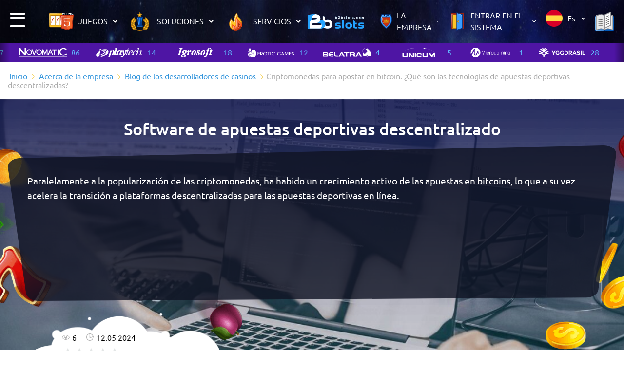

--- FILE ---
content_type: text/html; charset=UTF-8
request_url: https://b2bslots.com/es/acerca-de-la-empresa/blog-de-los-desarrolladores-de-casinos/criptomonedas-para-apostar-en-bitcoin-qu-son-las-tecnolog-as-de-apuestas-deportivas-descentralizadas/
body_size: 24370
content:
<!DOCTYPE html>
<html lang="es-ES">
<head>
    <meta charset=utf-8>
    <meta name="viewport" id="viewport" content="width=device-width, initial-scale=1">
    <link rel="icon" href="/favicon_120x120.ico" sizes="120x120" type="image/x-icon">
    <link rel="icon" href="/favicon-01.svg" type="image/svg">
    <link rel="apple-touch-icon" href="/favicon-01.svg" sizes="120x120">
    <meta name='robots' content='index, follow, max-image-preview:large, max-snippet:-1, max-video-preview:-1' />
<link rel="alternate" href="https://b2bslots.com/about/blog/kriptovaljuty-dlja-stavok-na-bitkoin-chto-takoe-decentralizovannye-tehnologii-stavok-na-sport/" hreflang="ru" />
<link rel="alternate" href="https://b2bslots.com/en/casino-developers-blog/decentralized-sports-betting/" hreflang="en" />
<link rel="alternate" href="https://b2bslots.com/de/ber-das-unternehmen/blog-der-casino-entwickler/kryptow-hrungen-f-r-wetten-auf-bitcoin-was-sind-dezentrale-sportwetten-technologien/" hreflang="de" />
<link rel="alternate" href="https://b2bslots.com/es/acerca-de-la-empresa/blog-de-los-desarrolladores-de-casinos/criptomonedas-para-apostar-en-bitcoin-qu-son-las-tecnolog-as-de-apuestas-deportivas-descentralizadas/" hreflang="es" />
<link rel="alternate" href="https://b2bslots.com/about/blog/kriptovaljuty-dlja-stavok-na-bitkoin-chto-takoe-decentralizovannye-tehnologii-stavok-na-sport/" hreflang="x-default" />

	<!-- This site is optimized with the Yoast SEO Premium plugin v21.3 (Yoast SEO v26.7) - https://yoast.com/wordpress/plugins/seo/ -->
	<title>Criptomonedas para apostar en bitcoin. ¿Qué son las tecnologías de apuestas deportivas descentralizadas? b2bslots.com</title>
	<meta name="description" content="¡Hoy, en el artículo, hablaremos sobre qué son las apuestas deportivas descentralizadas y le informaremos sobre los matices de bitcoin!" />
	<link rel="canonical" href="https://b2bslots.com/es/acerca-de-la-empresa/blog-de-los-desarrolladores-de-casinos/criptomonedas-para-apostar-en-bitcoin-qu-son-las-tecnolog-as-de-apuestas-deportivas-descentralizadas/" />
	<meta property="og:locale" content="es_ES" />
	<meta property="og:locale:alternate" content="ru_RU" />
	<meta property="og:locale:alternate" content="en_US" />
	<meta property="og:locale:alternate" content="de_DE" />
	<meta property="og:type" content="article" />
	<meta property="og:title" content="Criptomonedas para apostar en bitcoin. ¿Qué son las tecnologías de apuestas deportivas descentralizadas?" />
	<meta property="og:description" content="¡Hoy, en el artículo, hablaremos sobre qué son las apuestas deportivas descentralizadas y le informaremos sobre los matices de bitcoin!" />
	<meta property="og:url" content="https://b2bslots.com/es/acerca-de-la-empresa/blog-de-los-desarrolladores-de-casinos/criptomonedas-para-apostar-en-bitcoin-qu-son-las-tecnolog-as-de-apuestas-deportivas-descentralizadas/" />
	<meta property="og:site_name" content="b2bslots.com" />
	<meta property="article:publisher" content="https://www.facebook.com/b2bslots/" />
	<meta property="article:modified_time" content="2024-05-12T08:35:24+00:00" />
	<meta property="og:image" content="https://b2bslots.com/wp-content/uploads/logo2-1.png" />
	<meta property="og:image:width" content="700" />
	<meta property="og:image:height" content="700" />
	<meta property="og:image:type" content="image/png" />
	<meta name="twitter:card" content="summary_large_image" />
	<meta name="twitter:site" content="@b2bslots" />
	<script type="application/ld+json" class="yoast-schema-graph">{"@context":"https://schema.org","@graph":[{"@type":"Article","@id":"https://b2bslots.com/es/acerca-de-la-empresa/blog-de-los-desarrolladores-de-casinos/criptomonedas-para-apostar-en-bitcoin-qu-son-las-tecnolog-as-de-apuestas-deportivas-descentralizadas/#article","isPartOf":{"@id":"https://b2bslots.com/es/acerca-de-la-empresa/blog-de-los-desarrolladores-de-casinos/criptomonedas-para-apostar-en-bitcoin-qu-son-las-tecnolog-as-de-apuestas-deportivas-descentralizadas/"},"author":{"name":"admin","@id":"https://b2bslots.com/es/#/schema/person/c5f9bb3bcecf45697ba1d287bbc615ea"},"headline":"Criptomonedas para apostar en bitcoin. ¿Qué son las tecnologías de apuestas deportivas descentralizadas?","datePublished":"2024-03-07T18:08:25+00:00","dateModified":"2024-05-12T08:35:24+00:00","mainEntityOfPage":{"@id":"https://b2bslots.com/es/acerca-de-la-empresa/blog-de-los-desarrolladores-de-casinos/criptomonedas-para-apostar-en-bitcoin-qu-son-las-tecnolog-as-de-apuestas-deportivas-descentralizadas/"},"wordCount":14,"publisher":{"@id":"https://b2bslots.com/es/#organization"},"inLanguage":"es"},{"@type":"WebPage","@id":"https://b2bslots.com/es/acerca-de-la-empresa/blog-de-los-desarrolladores-de-casinos/criptomonedas-para-apostar-en-bitcoin-qu-son-las-tecnolog-as-de-apuestas-deportivas-descentralizadas/","url":"https://b2bslots.com/es/acerca-de-la-empresa/blog-de-los-desarrolladores-de-casinos/criptomonedas-para-apostar-en-bitcoin-qu-son-las-tecnolog-as-de-apuestas-deportivas-descentralizadas/","name":"Criptomonedas para apostar en bitcoin. ¿Qué son las tecnologías de apuestas deportivas descentralizadas? b2bslots.com","isPartOf":{"@id":"https://b2bslots.com/es/#website"},"datePublished":"2024-03-07T18:08:25+00:00","dateModified":"2024-05-12T08:35:24+00:00","description":"¡Hoy, en el artículo, hablaremos sobre qué son las apuestas deportivas descentralizadas y le informaremos sobre los matices de bitcoin!","breadcrumb":{"@id":"https://b2bslots.com/es/acerca-de-la-empresa/blog-de-los-desarrolladores-de-casinos/criptomonedas-para-apostar-en-bitcoin-qu-son-las-tecnolog-as-de-apuestas-deportivas-descentralizadas/#breadcrumb"},"inLanguage":"es","potentialAction":[{"@type":"ReadAction","target":["https://b2bslots.com/es/acerca-de-la-empresa/blog-de-los-desarrolladores-de-casinos/criptomonedas-para-apostar-en-bitcoin-qu-son-las-tecnolog-as-de-apuestas-deportivas-descentralizadas/"]}]},{"@type":"BreadcrumbList","@id":"https://b2bslots.com/es/acerca-de-la-empresa/blog-de-los-desarrolladores-de-casinos/criptomonedas-para-apostar-en-bitcoin-qu-son-las-tecnolog-as-de-apuestas-deportivas-descentralizadas/#breadcrumb","itemListElement":[{"@type":"ListItem","position":1,"name":"Comprar un casino","item":"https://b2bslots.com/es/"},{"@type":"ListItem","position":2,"name":"Acerca de la empresa","item":"https://b2bslots.com/es/acerca-de-la-empresa/"},{"@type":"ListItem","position":3,"name":"Blog de los desarrolladores de casinos","item":"https://b2bslots.com/es/acerca-de-la-empresa/blog-de-los-desarrolladores-de-casinos/"},{"@type":"ListItem","position":4,"name":"Criptomonedas para apostar en bitcoin. ¿Qué son las tecnologías de apuestas deportivas descentralizadas?"}]},{"@type":"WebSite","@id":"https://b2bslots.com/es/#website","url":"https://b2bslots.com/es/","name":"b2bslots.com","description":"Desarrollo de software - Comprar Casino","publisher":{"@id":"https://b2bslots.com/es/#organization"},"potentialAction":[{"@type":"SearchAction","target":{"@type":"EntryPoint","urlTemplate":"https://b2bslots.com/es/?s={search_term_string}"},"query-input":{"@type":"PropertyValueSpecification","valueRequired":true,"valueName":"search_term_string"}}],"inLanguage":"es"},{"@type":"Organization","@id":"https://b2bslots.com/es/#organization","name":"B2bslots.com | Desarrollo de Software | Comprar Casino","url":"https://b2bslots.com/es/","logo":{"@type":"ImageObject","inLanguage":"es","@id":"https://b2bslots.com/es/#/schema/logo/image/","url":"https://b2bslots.com/wp-content/uploads/logo3.png","contentUrl":"https://b2bslots.com/wp-content/uploads/logo3.png","width":700,"height":700,"caption":"B2bslots.com | Desarrollo de Software | Comprar Casino"},"image":{"@id":"https://b2bslots.com/es/#/schema/logo/image/"},"sameAs":["https://www.facebook.com/b2bslots/","https://x.com/b2bslots","https://www.instagram.com/b2bslots","https://www.linkedin.com/company/b2bslots/","https://in.pinterest.com/b2bslots/","https://www.youtube.com/c/B2bslots"]},{"@type":"Person","@id":"https://b2bslots.com/es/#/schema/person/c5f9bb3bcecf45697ba1d287bbc615ea","name":"admin","sameAs":["http://anuar"],"url":"https://b2bslots.com/es/author/admin/"},false]}</script>
	<!-- / Yoast SEO Premium plugin. -->


<link rel="alternate" type="application/rss+xml" title="b2bslots.com &raquo; Historias Feed" href="https://b2bslots.com/web-stories/feed/"><style id='wp-img-auto-sizes-contain-inline-css' type='text/css'>
img:is([sizes=auto i],[sizes^="auto," i]){contain-intrinsic-size:3000px 1500px}
/*# sourceURL=wp-img-auto-sizes-contain-inline-css */
</style>
<style id='classic-theme-styles-inline-css' type='text/css'>
/*! This file is auto-generated */
.wp-block-button__link{color:#fff;background-color:#32373c;border-radius:9999px;box-shadow:none;text-decoration:none;padding:calc(.667em + 2px) calc(1.333em + 2px);font-size:1.125em}.wp-block-file__button{background:#32373c;color:#fff;text-decoration:none}
/*# sourceURL=/wp-includes/css/classic-themes.min.css */
</style>
<link rel='stylesheet' id='contact-form-7-css' href='https://b2bslots.com/wp-content/plugins/contact-form-7/includes/css/styles.css?ver=6.1.4' type='text/css' media='all' />
<link rel='stylesheet' id='main-style-css' href='https://b2bslots.com/wp-content/themes/b2bslots/assets/css/main.css?ver=1729317652' type='text/css' media='all' />
<link rel='stylesheet' id='single-style-css' href='https://b2bslots.com/wp-content/themes/b2bslots/assets/css/single.css?ver=1718296193' type='text/css' media='all' />
<link rel='stylesheet' id='bootstrap-grid-css' href='https://b2bslots.com/wp-content/themes/b2bslots/assets/css/bootstrap-grid.min.css?ver=6.9' type='text/css' media='all' />
<link rel='stylesheet' id='slick-style-css' href='https://b2bslots.com/wp-content/themes/b2bslots/assets/css/slick.min.css?ver=6.9' type='text/css' media='all' />
<link rel='stylesheet' id='slick-theme-css' href='https://b2bslots.com/wp-content/themes/b2bslots/assets/css/slick-theme.min.css?ver=6.9' type='text/css' media='all' />
<link rel='stylesheet' id='magnific-popup-css' href='https://b2bslots.com/wp-content/themes/b2bslots/assets/css/magnific-popup.min.css?ver=6.9' type='text/css' media='all' />
<style id='rocket-lazyload-inline-css' type='text/css'>
.rll-youtube-player{position:relative;padding-bottom:56.23%;height:0;overflow:hidden;max-width:100%;}.rll-youtube-player:focus-within{outline: 2px solid currentColor;outline-offset: 5px;}.rll-youtube-player iframe{position:absolute;top:0;left:0;width:100%;height:100%;z-index:100;background:0 0}.rll-youtube-player img{bottom:0;display:block;left:0;margin:auto;max-width:100%;width:100%;position:absolute;right:0;top:0;border:none;height:auto;-webkit-transition:.4s all;-moz-transition:.4s all;transition:.4s all}.rll-youtube-player img:hover{-webkit-filter:brightness(75%)}.rll-youtube-player .play{height:100%;width:100%;left:0;top:0;position:absolute;background:url(https://b2bslots.com/wp-content/plugins/rocket-lazy-load/assets/img/youtube.png) no-repeat center;background-color: transparent !important;cursor:pointer;border:none;}
/*# sourceURL=rocket-lazyload-inline-css */
</style>
<script type="text/javascript" src="https://b2bslots.com/wp-content/plugins/svg-support/vendor/DOMPurify/DOMPurify.min.js?ver=2.5.8" id="bodhi-dompurify-library-js"></script>
<script type="text/javascript" src="https://b2bslots.com/wp-includes/js/jquery/jquery.min.js?ver=3.7.1" id="jquery-core-js"></script>
<script type="text/javascript" id="bodhi_svg_inline-js-extra">
/* <![CDATA[ */
var svgSettings = {"skipNested":""};
//# sourceURL=bodhi_svg_inline-js-extra
/* ]]> */
</script>
<script type="text/javascript" src="https://b2bslots.com/wp-content/plugins/svg-support/js/min/svgs-inline-min.js" id="bodhi_svg_inline-js"></script>
<script type="text/javascript" id="bodhi_svg_inline-js-after">
/* <![CDATA[ */
cssTarget={"Bodhi":"img.style-svg","ForceInlineSVG":"style-svg"};ForceInlineSVGActive="true";frontSanitizationEnabled="on";
//# sourceURL=bodhi_svg_inline-js-after
/* ]]> */
</script>
<script type="text/javascript" src="https://b2bslots.com/wp-content/themes/b2bslots/assets/js/slick.min.js?ver=6.9" id="slick-js"></script>
<script type="text/javascript" src="https://b2bslots.com/wp-content/themes/b2bslots/assets/js/jquery.magnific-popup.min.js?ver=6.9" id="magnific-popup-js"></script>
<script type="text/javascript" src="https://b2bslots.com/wp-content/themes/b2bslots/assets/js/main.js?ver=1766492570" id="main-js"></script>
<noscript><style id="rocket-lazyload-nojs-css">.rll-youtube-player, [data-lazy-src]{display:none !important;}</style></noscript>    <meta name="yandex-verification" content="51011e6f0bcd5be7" />
	<!-- Yandex.Metrika counter -->
	<script type="text/javascript" >
	   (function(m,e,t,r,i,k,a){m[i]=m[i]||function(){(m[i].a=m[i].a||[]).push(arguments)};
	   m[i].l=1*new Date();
	   for (var j = 0; j < document.scripts.length; j++) {if (document.scripts[j].src === r) { return; }}
	   k=e.createElement(t),a=e.getElementsByTagName(t)[0],k.async=1,k.src=r,a.parentNode.insertBefore(k,a)})
	   (window, document, "script", "https://mc.yandex.ru/metrika/tag.js", "ym");

	   ym(48752873, "init", {
			clickmap:true,
			trackLinks:true,
			accurateTrackBounce:true,
			webvisor:true
	   });
	</script>
	<noscript><div><img src="https://mc.yandex.ru/watch/48752873" style="position:absolute; left:-9999px;" alt="" /></div></noscript>
	<!-- /Yandex.Metrika counter -->
<style id='global-styles-inline-css' type='text/css'>
:root{--wp--preset--aspect-ratio--square: 1;--wp--preset--aspect-ratio--4-3: 4/3;--wp--preset--aspect-ratio--3-4: 3/4;--wp--preset--aspect-ratio--3-2: 3/2;--wp--preset--aspect-ratio--2-3: 2/3;--wp--preset--aspect-ratio--16-9: 16/9;--wp--preset--aspect-ratio--9-16: 9/16;--wp--preset--color--black: #000000;--wp--preset--color--cyan-bluish-gray: #abb8c3;--wp--preset--color--white: #ffffff;--wp--preset--color--pale-pink: #f78da7;--wp--preset--color--vivid-red: #cf2e2e;--wp--preset--color--luminous-vivid-orange: #ff6900;--wp--preset--color--luminous-vivid-amber: #fcb900;--wp--preset--color--light-green-cyan: #7bdcb5;--wp--preset--color--vivid-green-cyan: #00d084;--wp--preset--color--pale-cyan-blue: #8ed1fc;--wp--preset--color--vivid-cyan-blue: #0693e3;--wp--preset--color--vivid-purple: #9b51e0;--wp--preset--gradient--vivid-cyan-blue-to-vivid-purple: linear-gradient(135deg,rgb(6,147,227) 0%,rgb(155,81,224) 100%);--wp--preset--gradient--light-green-cyan-to-vivid-green-cyan: linear-gradient(135deg,rgb(122,220,180) 0%,rgb(0,208,130) 100%);--wp--preset--gradient--luminous-vivid-amber-to-luminous-vivid-orange: linear-gradient(135deg,rgb(252,185,0) 0%,rgb(255,105,0) 100%);--wp--preset--gradient--luminous-vivid-orange-to-vivid-red: linear-gradient(135deg,rgb(255,105,0) 0%,rgb(207,46,46) 100%);--wp--preset--gradient--very-light-gray-to-cyan-bluish-gray: linear-gradient(135deg,rgb(238,238,238) 0%,rgb(169,184,195) 100%);--wp--preset--gradient--cool-to-warm-spectrum: linear-gradient(135deg,rgb(74,234,220) 0%,rgb(151,120,209) 20%,rgb(207,42,186) 40%,rgb(238,44,130) 60%,rgb(251,105,98) 80%,rgb(254,248,76) 100%);--wp--preset--gradient--blush-light-purple: linear-gradient(135deg,rgb(255,206,236) 0%,rgb(152,150,240) 100%);--wp--preset--gradient--blush-bordeaux: linear-gradient(135deg,rgb(254,205,165) 0%,rgb(254,45,45) 50%,rgb(107,0,62) 100%);--wp--preset--gradient--luminous-dusk: linear-gradient(135deg,rgb(255,203,112) 0%,rgb(199,81,192) 50%,rgb(65,88,208) 100%);--wp--preset--gradient--pale-ocean: linear-gradient(135deg,rgb(255,245,203) 0%,rgb(182,227,212) 50%,rgb(51,167,181) 100%);--wp--preset--gradient--electric-grass: linear-gradient(135deg,rgb(202,248,128) 0%,rgb(113,206,126) 100%);--wp--preset--gradient--midnight: linear-gradient(135deg,rgb(2,3,129) 0%,rgb(40,116,252) 100%);--wp--preset--font-size--small: 13px;--wp--preset--font-size--medium: 20px;--wp--preset--font-size--large: 36px;--wp--preset--font-size--x-large: 42px;--wp--preset--spacing--20: 0.44rem;--wp--preset--spacing--30: 0.67rem;--wp--preset--spacing--40: 1rem;--wp--preset--spacing--50: 1.5rem;--wp--preset--spacing--60: 2.25rem;--wp--preset--spacing--70: 3.38rem;--wp--preset--spacing--80: 5.06rem;--wp--preset--shadow--natural: 6px 6px 9px rgba(0, 0, 0, 0.2);--wp--preset--shadow--deep: 12px 12px 50px rgba(0, 0, 0, 0.4);--wp--preset--shadow--sharp: 6px 6px 0px rgba(0, 0, 0, 0.2);--wp--preset--shadow--outlined: 6px 6px 0px -3px rgb(255, 255, 255), 6px 6px rgb(0, 0, 0);--wp--preset--shadow--crisp: 6px 6px 0px rgb(0, 0, 0);}:where(.is-layout-flex){gap: 0.5em;}:where(.is-layout-grid){gap: 0.5em;}body .is-layout-flex{display: flex;}.is-layout-flex{flex-wrap: wrap;align-items: center;}.is-layout-flex > :is(*, div){margin: 0;}body .is-layout-grid{display: grid;}.is-layout-grid > :is(*, div){margin: 0;}:where(.wp-block-columns.is-layout-flex){gap: 2em;}:where(.wp-block-columns.is-layout-grid){gap: 2em;}:where(.wp-block-post-template.is-layout-flex){gap: 1.25em;}:where(.wp-block-post-template.is-layout-grid){gap: 1.25em;}.has-black-color{color: var(--wp--preset--color--black) !important;}.has-cyan-bluish-gray-color{color: var(--wp--preset--color--cyan-bluish-gray) !important;}.has-white-color{color: var(--wp--preset--color--white) !important;}.has-pale-pink-color{color: var(--wp--preset--color--pale-pink) !important;}.has-vivid-red-color{color: var(--wp--preset--color--vivid-red) !important;}.has-luminous-vivid-orange-color{color: var(--wp--preset--color--luminous-vivid-orange) !important;}.has-luminous-vivid-amber-color{color: var(--wp--preset--color--luminous-vivid-amber) !important;}.has-light-green-cyan-color{color: var(--wp--preset--color--light-green-cyan) !important;}.has-vivid-green-cyan-color{color: var(--wp--preset--color--vivid-green-cyan) !important;}.has-pale-cyan-blue-color{color: var(--wp--preset--color--pale-cyan-blue) !important;}.has-vivid-cyan-blue-color{color: var(--wp--preset--color--vivid-cyan-blue) !important;}.has-vivid-purple-color{color: var(--wp--preset--color--vivid-purple) !important;}.has-black-background-color{background-color: var(--wp--preset--color--black) !important;}.has-cyan-bluish-gray-background-color{background-color: var(--wp--preset--color--cyan-bluish-gray) !important;}.has-white-background-color{background-color: var(--wp--preset--color--white) !important;}.has-pale-pink-background-color{background-color: var(--wp--preset--color--pale-pink) !important;}.has-vivid-red-background-color{background-color: var(--wp--preset--color--vivid-red) !important;}.has-luminous-vivid-orange-background-color{background-color: var(--wp--preset--color--luminous-vivid-orange) !important;}.has-luminous-vivid-amber-background-color{background-color: var(--wp--preset--color--luminous-vivid-amber) !important;}.has-light-green-cyan-background-color{background-color: var(--wp--preset--color--light-green-cyan) !important;}.has-vivid-green-cyan-background-color{background-color: var(--wp--preset--color--vivid-green-cyan) !important;}.has-pale-cyan-blue-background-color{background-color: var(--wp--preset--color--pale-cyan-blue) !important;}.has-vivid-cyan-blue-background-color{background-color: var(--wp--preset--color--vivid-cyan-blue) !important;}.has-vivid-purple-background-color{background-color: var(--wp--preset--color--vivid-purple) !important;}.has-black-border-color{border-color: var(--wp--preset--color--black) !important;}.has-cyan-bluish-gray-border-color{border-color: var(--wp--preset--color--cyan-bluish-gray) !important;}.has-white-border-color{border-color: var(--wp--preset--color--white) !important;}.has-pale-pink-border-color{border-color: var(--wp--preset--color--pale-pink) !important;}.has-vivid-red-border-color{border-color: var(--wp--preset--color--vivid-red) !important;}.has-luminous-vivid-orange-border-color{border-color: var(--wp--preset--color--luminous-vivid-orange) !important;}.has-luminous-vivid-amber-border-color{border-color: var(--wp--preset--color--luminous-vivid-amber) !important;}.has-light-green-cyan-border-color{border-color: var(--wp--preset--color--light-green-cyan) !important;}.has-vivid-green-cyan-border-color{border-color: var(--wp--preset--color--vivid-green-cyan) !important;}.has-pale-cyan-blue-border-color{border-color: var(--wp--preset--color--pale-cyan-blue) !important;}.has-vivid-cyan-blue-border-color{border-color: var(--wp--preset--color--vivid-cyan-blue) !important;}.has-vivid-purple-border-color{border-color: var(--wp--preset--color--vivid-purple) !important;}.has-vivid-cyan-blue-to-vivid-purple-gradient-background{background: var(--wp--preset--gradient--vivid-cyan-blue-to-vivid-purple) !important;}.has-light-green-cyan-to-vivid-green-cyan-gradient-background{background: var(--wp--preset--gradient--light-green-cyan-to-vivid-green-cyan) !important;}.has-luminous-vivid-amber-to-luminous-vivid-orange-gradient-background{background: var(--wp--preset--gradient--luminous-vivid-amber-to-luminous-vivid-orange) !important;}.has-luminous-vivid-orange-to-vivid-red-gradient-background{background: var(--wp--preset--gradient--luminous-vivid-orange-to-vivid-red) !important;}.has-very-light-gray-to-cyan-bluish-gray-gradient-background{background: var(--wp--preset--gradient--very-light-gray-to-cyan-bluish-gray) !important;}.has-cool-to-warm-spectrum-gradient-background{background: var(--wp--preset--gradient--cool-to-warm-spectrum) !important;}.has-blush-light-purple-gradient-background{background: var(--wp--preset--gradient--blush-light-purple) !important;}.has-blush-bordeaux-gradient-background{background: var(--wp--preset--gradient--blush-bordeaux) !important;}.has-luminous-dusk-gradient-background{background: var(--wp--preset--gradient--luminous-dusk) !important;}.has-pale-ocean-gradient-background{background: var(--wp--preset--gradient--pale-ocean) !important;}.has-electric-grass-gradient-background{background: var(--wp--preset--gradient--electric-grass) !important;}.has-midnight-gradient-background{background: var(--wp--preset--gradient--midnight) !important;}.has-small-font-size{font-size: var(--wp--preset--font-size--small) !important;}.has-medium-font-size{font-size: var(--wp--preset--font-size--medium) !important;}.has-large-font-size{font-size: var(--wp--preset--font-size--large) !important;}.has-x-large-font-size{font-size: var(--wp--preset--font-size--x-large) !important;}
/*# sourceURL=global-styles-inline-css */
</style>
<link rel='stylesheet' id='yasrcss-css' href='https://b2bslots.com/wp-content/plugins/yet-another-stars-rating/includes/css/yasr.css?ver=3.4.15' type='text/css' media='all' />
<style id='yasrcss-inline-css' type='text/css'>

            .yasr-star-rating {
                background-image: url('https://b2bslots.com/wp-content/plugins/yet-another-stars-rating/includes/img/star_0.svg');
            }
            .yasr-star-rating .yasr-star-value {
                background: url('https://b2bslots.com/wp-content/plugins/yet-another-stars-rating/includes/img/star_1.svg') ;
            }
/*# sourceURL=yasrcss-inline-css */
</style>
</head>
<body class="wp-singular page-template page-template-page-article page-template-page-article-php page page-id-118094 page-child parent-pageid-9928 wp-theme-b2bslots es" id="page-id-118094">
    <header>
        <div class="header-main">
            <div class="menu-burger sidebar-button" data-sidebar="mobile-menu"><span></span></div>
            <div class="menu-part menu-left">
                <div class="menu-burger sidebar-button" data-sidebar="left"><span></span></div>
                <div class="sidebar-wrapper sidebar-left" data-sidebar="left">
                    <div class="sidebar">
                                                    <ul class="menu">
                                                                    <li class="menu-item">
                                                                                    <noindex><a href="https://b2bslots.com/es/casino-listo-para-la-venta/">Comprar un casino</a></noindex>
                                                                            </li>
                                                                    <li class="menu-item">
                                                                                    <a href="https://b2bslots.com/es/pol-tica-de-privacidad/">Política de privacidad</a>
                                                                            </li>
                                                                    <li class="menu-item">
                                                                                    <a href="https://b2bslots.com/es/todo-sobre-el-negocio-de-los-casinos-en-l-nea/desarrollador-de-casinos/betsoft-historias-desagradables-sobre-el-desarrollador-de-software-de-juegos/">BetSoft: historias desagradables sobre el desarrollador de software de juegos</a>
                                                                            </li>
                                                            </ul>
                                            </div>
                </div>
					                <ul class="menu main-menu">
    <li class="menu-item menu-item-has-children">
        <div class="menu-item--title"><span data-bg="https://b2bslots.com/wp-content/uploads/menu-games.svg" class="icon icon-menu rocket-lazyload" style=""></span>Juegos</div>
                    <ul class="sub-menu">
                                    <li class="menu-item menu-item-has-children menu-item--background">
                        <div id="menu_subgroup_1_1" class="menu-item--title">
                                                            <a href="https://b2bslots.com/es/nuestros-juegos-html5/demostraciones-de-juegos-y-tragaperras-en-html5/">Nuestros juegos HTML5<span data-bg="https://b2bslots.com/wp-content/uploads/menu-html5games.svg" class="icon icon-menu rocket-lazyload" style=""></span></a>
                                                    </div>
                                                    <ul class="sub-menu">
                                                                    <li class="menu-item">
                                                                                    <a href="https://b2bslots.com/es/nuestros-juegos-html5/demostraciones-de-juegos-y-tragaperras-en-html5/"><span data-bg="https://b2bslots.com/wp-content/uploads/01igry_1_1-01.svg" class="icon icon-menu rocket-lazyload" style=""></span>Demostraciones de juegos y tragaperras en HTML5</a>
                                                                            </li>
                                                                    <li class="menu-item">
                                                                                    <a href="https://b2bslots.com/es/nuestros-juegos-html5/marcas-populares-y-actualizaciones-frecuentes/"><span data-bg="https://b2bslots.com/wp-content/uploads/menu-html5games.svg" class="icon icon-menu rocket-lazyload" style=""></span>Marcas populares y actualizaciones frecuentes</a>
                                                                            </li>
                                                                    <li class="menu-item">
                                                                                    <a href="https://b2bslots.com/es/nuestros-juegos-html5/visi-n-general-del-panel-de-control-y-su-configuraci-n-en-capturas-de-pantalla/"><span data-bg="https://b2bslots.com/wp-content/uploads/01igry_2_1-01.svg" class="icon icon-menu rocket-lazyload" style=""></span>Visión general del Panel de Control y su configuración en capturas de pantalla</a>
                                                                            </li>
                                                                    <li class="menu-item">
                                                                                    <a href="https://b2bslots.com/es/nuestros-juegos-html5/desarrollar-un-juego-personalizado/"><span data-bg="https://b2bslots.com/wp-content/uploads/menu-casinocontent.svg" class="icon icon-menu rocket-lazyload" style=""></span>Desarrollar un juego personalizado</a>
                                                                            </li>
                                                                    <li class="menu-item">
                                                                                    <a href="https://b2bslots.com/es/nuestros-juegos-html5/los-juegos-html5-son-el-futuro/"><span data-bg="https://b2bslots.com/wp-content/uploads/menu-games.svg" class="icon icon-menu rocket-lazyload" style=""></span>Los juegos HTML5 son el futuro</a>
                                                                            </li>
                                                                    <li class="menu-item">
                                                                                    <a href="https://b2bslots.com/es/nuestros-juegos-html5/interfaz-m-vil-y-conversi-n/"><span data-bg="https://b2bslots.com/wp-content/uploads/02-reshenija_3-01-1.svg" class="icon icon-menu rocket-lazyload" style=""></span>Interfaz móvil y conversión</a>
                                                                            </li>
                                                            </ul>
                                            </li>
                    <li class="menu-item menu-item-has-children menu-item--background">
                        <div id="menu_subgroup_1_2" class="menu-item--title">
                                                            <a href="">Sobre el contenido de su casino<span data-bg="https://b2bslots.com/wp-content/uploads/menu-casinocontent.svg" class="icon icon-menu rocket-lazyload" style=""></span></a>
                                                    </div>
                                                    <ul class="sub-menu">
                                                                    <li class="menu-item">
                                                                                    <a href="#"><span data-bg="https://b2bslots.com/wp-content/uploads/01igry_2_1-01.svg" class="icon icon-menu rocket-lazyload" style=""></span>Las matemáticas en nuestros juegos</a>
                                                                            </li>
                                                                    <li class="menu-item">
                                                                                    <a href="#"><span data-bg="https://b2bslots.com/wp-content/uploads/license-casino.svg" class="icon icon-menu rocket-lazyload" style=""></span>Juegos de características: Bonos, Tiradas Gratis, Jackpots, etc.</a>
                                                                            </li>
                                                                    <li class="menu-item">
                                                                                    <a href="https://b2bslots.com/wp-content/uploads/b2b_slots_Integration_API_en_2021.10.20-2-1.pdf"><span data-bg="https://b2bslots.com/wp-content/uploads/google-docs-1.png" class="icon icon-menu rocket-lazyload" style=""></span>Visión general del Panel de Control y su configuración en capturas de pantalla</a>
                                                                            </li>
                                                                    <li class="menu-item">
                                                                                    <a href="https://b2bslots.com/wp-content/uploads/b2b_slots_Integration_API_en_2021.10.20-2-1.pdf"><span data-bg="https://b2bslots.com/wp-content/uploads/api-en-1.png" class="icon icon-menu rocket-lazyload" style=""></span>Integración del juego en la API. Instrucciones</a>
                                                                            </li>
                                                                    <li class="menu-item">
                                                                                    <a href="https://b2bslots.com/es/nuestros-juegos-html5/preguntas-frecuentes-sobre-el-trabajo-con-nosotros/"><span data-bg="https://b2bslots.com/wp-content/uploads/07-kniga-01.svg" class="icon icon-menu rocket-lazyload" style=""></span>Preguntas rápidas</a>
                                                                            </li>
                                                                    <li class="menu-item">
                                                                                    <a href="https://b2bslots.com/es/nuestros-juegos-html5/planes-de-trabajo-y-kpi-en-los-casinos/"><span data-bg="https://b2bslots.com/wp-content/uploads/02-reshenija_4-01-1.svg" class="icon icon-menu rocket-lazyload" style=""></span>Planes de trabajo (KPI) y casos</a>
                                                                            </li>
                                                            </ul>
                                            </li>
                    <li class="menu-item menu-item--background">
                        <div id="menu_subgroup_1_3" class="menu-item--title">
                                                            <a href="">Hacemos todo lo posible para que ganes más.<span data-bg="https://b2bslots.com/wp-content/uploads/menu-price.svg" class="icon icon-menu rocket-lazyload" style=""></span></a>
                                                    </div>
                    </li>
                            </ul>
            </li>
    <li class="menu-item menu-item-has-children">
        <div class="menu-item--title"><span data-bg="https://b2bslots.com/wp-content/uploads/menu-solutions.svg" class="icon icon-menu rocket-lazyload" style=""></span>Soluciones</div>
                <ul class="sub-menu">
                            <li class="menu-item menu-item-has-children menu-item--background">
                    <div id="menu_subgroup_2_1" class="menu-item--title">
                                                    <a href="">Plataforma de casino<span data-bg="https://b2bslots.com/wp-content/uploads/02-reshenija_1-01.svg" class="icon icon-menu rocket-lazyload" style=""></span></a>
                                            </div>
                                            <ul class="sub-menu">
                                                            <li class="menu-item">
                                                                            <a href="https://b2bslots.com/es/casino-de-etiqueta-blanca/"><span data-bg="https://b2bslots.com/wp-content/uploads/02-reshenija_2_1-01.svg" class="icon icon-menu rocket-lazyload" style=""></span>Marca blanca</a>
                                                                    </li>
                                                            <li class="menu-item">
                                                                            <a href="https://b2bslots.com/es/todo-sobre-el-negocio-de-los-casinos-en-l-nea/c-mo-abrir-un-casino/casino-bitcoin/"><span data-bg="https://b2bslots.com/wp-content/uploads/02-reshenija_3_1-01.svg" class="icon icon-menu rocket-lazyload" style=""></span>Casino Bitcoin</a>
                                                                    </li>
                                                            <li class="menu-item">
                                                                            <a href="https://b2bslots.com/es/todo-sobre-el-negocio-de-los-casinos-en-l-nea/c-mo-abrir-un-casino/sitios-de-casinos-en-internet-ya-preparados-c-mo-elegir/"><span data-bg="https://b2bslots.com/wp-content/uploads/02-reshenija_4-01-1.svg" class="icon icon-menu rocket-lazyload" style=""></span>Casinos preparados</a>
                                                                    </li>
                                                            <li class="menu-item">
                                                                            <a href="https://b2bslots.com/es/todo-sobre-el-negocio-de-los-casinos-en-l-nea/crear-un-casino/casinos-en-l-nea-para-crear-con-costes-m-nimos/"><span data-bg="https://b2bslots.com/wp-content/uploads/image-2.png" class="icon icon-menu rocket-lazyload" style=""></span>Casino en linea</a>
                                                                    </li>
                                                            <li class="menu-item">
                                                                            <a href="https://b2bslots.com/es/acerca-de-la-empresa/blog-de-los-desarrolladores-de-casinos/casino-social/"><span data-bg="https://b2bslots.com/wp-content/uploads/image-7.png" class="icon icon-menu rocket-lazyload" style=""></span>Casino Social</a>
                                                                    </li>
                                                            <li class="menu-item">
                                                                            <a href="https://b2bslots.com/es/todo-sobre-el-negocio-de-los-casinos-en-l-nea/gui-n-de-casino/telegram-casino-los-beneficios-y-ventajas-de-una-nueva-tendencia/"><span data-bg="https://b2bslots.com/wp-content/uploads/image-4.png" class="icon icon-menu rocket-lazyload" style=""></span>Telegram Casino</a>
                                                                    </li>
                                                            <li class="menu-item">
                                                                            <a href="https://b2bslots.com/es/acerca-de-la-empresa/blog-de-los-desarrolladores-de-casinos/control-de-nft/"><span data-bg="https://b2bslots.com/wp-content/uploads/image-11.png" class="icon icon-menu rocket-lazyload" style=""></span>Casino NFT</a>
                                                                    </li>
                                                            <li class="menu-item">
                                                                            <a href="https://b2bslots.com/es/comprar-una-casa-de-apuestas/"><span data-bg="https://b2bslots.com/wp-content/uploads/image-1.png" class="icon icon-menu rocket-lazyload" style=""></span>Comprar una casa de apuestas</a>
                                                                    </li>
                                                            <li class="menu-item">
                                                                            <a href="https://b2bslots.com/es/casino-listo-para-la-venta/"><span data-bg="https://b2bslots.com/wp-content/uploads/image-12.png" class="icon icon-menu rocket-lazyload" style=""></span>Casino listo para la venta</a>
                                                                    </li>
                                                    </ul>
                                    </li>
                <li class="menu-item menu-item-has-children menu-item--background">
                    <div id="menu_subgroup_2_2" class="menu-item--title">
                                                    <a href="">Servicios para casinos<span data-bg="https://b2bslots.com/wp-content/uploads/02-reshenija_3-01-1.svg" class="icon icon-menu rocket-lazyload" style=""></span></a>
                                            </div>
                                            <ul class="sub-menu">
                                                            <li class="menu-item">
                                                                            <a href="https://b2bslots.com/es/todo-sobre-el-negocio-de-los-casinos-en-l-nea/promoci-n-del-casino/email-marketing-para-casinos-online-la-estrategia-correcta/"><span data-bg="https://b2bslots.com/wp-content/uploads/header-email.svg" class="icon icon-menu rocket-lazyload" style=""></span>Correo electrónico y envío por Internet</a>
                                                                    </li>
                                                            <li class="menu-item">
                                                                            <a href="https://b2bslots.com/es/acerca-de-la-empresa/blog-de-los-desarrolladores-de-casinos/como-analizar-el-trafico-del-casino-en-linea/"><span data-bg="https://b2bslots.com/wp-content/uploads/traffic-1.svg" class="icon icon-menu rocket-lazyload" style=""></span>Análisis del tráfico</a>
                                                                    </li>
                                                            <li class="menu-item">
                                                                            <a href="https://b2bslots.com/es/acerca-de-la-empresa/blog-de-los-desarrolladores-de-casinos/servicios-legales-para-el-negocio-del-juego/"><span data-bg="https://b2bslots.com/wp-content/uploads/image-7.png" class="icon icon-menu rocket-lazyload" style=""></span>Servicios Legales</a>
                                                                    </li>
                                                            <li class="menu-item">
                                                                            <a href="https://b2bslots.com/es/acerca-de-la-empresa/blog-de-los-desarrolladores-de-casinos/gesti-n-de-riesgos-en-el-negocio-del-juego/">Gestión de riesgos en el negocio del juego</a>
                                                                    </li>
                                                            <li class="menu-item">
                                                                            <a href="https://b2bslots.com/es/acerca-de-la-empresa/blog-de-los-desarrolladores-de-casinos/casino-de-acompa-antes/"><span data-bg="https://b2bslots.com/wp-content/uploads/image-7.png" class="icon icon-menu rocket-lazyload" style=""></span>Casino de Acompañantes</a>
                                                                    </li>
                                                            <li class="menu-item">
                                                                            <a href="https://b2bslots.com/es/acerca-de-la-empresa/blog-de-los-desarrolladores-de-casinos/programa-de-lealtad-del-casino/"><span data-bg="https://b2bslots.com/wp-content/uploads/image-6.png" class="icon icon-menu rocket-lazyload" style=""></span>Desarrollo de programas de fidelización</a>
                                                                    </li>
                                                            <li class="menu-item">
                                                                            <a href="https://b2bslots.com/es/acerca-de-la-empresa/blog-de-los-desarrolladores-de-casinos/desarrollo-de-software-para-tragamonedas-bitcoin/"><span data-bg="https://b2bslots.com/wp-content/uploads/image-2.png" class="icon icon-menu rocket-lazyload" style=""></span>Desarrollo de software para tragamonedas Bitcoin</a>
                                                                    </li>
                                                            <li class="menu-item">
                                                                            <a href="https://b2bslots.com/es/acerca-de-la-empresa/blog-de-los-desarrolladores-de-casinos/desarrolladores-de-software-de-m-quinas-tragamonedas/"><span data-bg="https://b2bslots.com/wp-content/uploads/image-2.png" class="icon icon-menu rocket-lazyload" style=""></span>Desarrollo de software para slots</a>
                                                                    </li>
                                                            <li class="menu-item">
                                                                            <a href="https://b2bslots.com/es/acerca-de-la-empresa/blog-de-los-desarrolladores-de-casinos/desarrollo-de-software-para-juegos-de-poker-basado-en-criptograf-a/"><span data-bg="https://b2bslots.com/wp-content/uploads/image-7.png" class="icon icon-menu rocket-lazyload" style=""></span>Desarrollo de software para cryptopoker</a>
                                                                    </li>
                                                            <li class="menu-item">
                                                                            <a href="https://b2bslots.com/es/acerca-de-la-empresa/blog-de-los-desarrolladores-de-casinos/desarrollo-de-software-para-casas-de-apuestas/">Desarrollo de software para casas de apuestas</a>
                                                                    </li>
                                                            <li class="menu-item">
                                                                            <a href="https://b2bslots.com/es/acerca-de-la-empresa/blog-de-los-desarrolladores-de-casinos/c-mo-elegir-el-mejor-software-de-apuestas-deportivas/"><span data-bg="https://b2bslots.com/wp-content/uploads/image-7.png" class="icon icon-menu rocket-lazyload" style=""></span>Desarrollo de software de apuestas deportivas</a>
                                                                    </li>
                                                    </ul>
                                    </li>
                <li class="menu-item menu-item-has-children menu-item--background">
                    <div id="menu_subgroup_2_3" class="menu-item--title">
                                                    <a href="">Productos de juego<span data-bg="https://b2bslots.com/wp-content/uploads/02-reshenija_2-01.svg" class="icon icon-menu rocket-lazyload" style=""></span></a>
                                            </div>
                                            <ul class="sub-menu">
                                                            <li class="menu-item">
                                                                            <a href="https://b2bslots.com/es/acerca-de-la-empresa/blog-de-los-desarrolladores-de-casinos/afiliado-al-juego/"><span data-bg="https://b2bslots.com/wp-content/uploads/02-reshenija_4-01-1.svg" class="icon icon-menu rocket-lazyload" style=""></span>Programa de afiliados</a>
                                                                    </li>
                                                            <li class="menu-item">
                                                                            <a href="https://b2bslots.com/es/guiones-de-la-casa-de-apuestas/"><span data-bg="https://b2bslots.com/wp-content/uploads/02-reshenija_2_1-01.svg" class="icon icon-menu rocket-lazyload" style=""></span>Oficina de apuestas + Calibre de riesgo</a>
                                                                    </li>
                                                            <li class="menu-item">
                                                                            <a href="https://b2bslots.com/es/acerca-de-la-empresa/blog-de-los-desarrolladores-de-casinos/como-hacer-una-sala-de-poquer/"><span data-bg="https://b2bslots.com/wp-content/uploads/outsource-1.svg" class="icon icon-menu rocket-lazyload" style=""></span>Sala de póquer</a>
                                                                    </li>
                                                            <li class="menu-item">
                                                                            <a href="https://b2bslots.com/es/acerca-de-la-empresa/blog-de-los-desarrolladores-de-casinos/como-hacer-casino-en-vivo/"><span data-bg="https://b2bslots.com/wp-content/uploads/license-casino.svg" class="icon icon-menu rocket-lazyload" style=""></span>Casino en vivo</a>
                                                                    </li>
                                                            <li class="menu-item">
                                                                            <a href="https://b2bslots.com/es/acerca-de-la-empresa/blog-de-los-desarrolladores-de-casinos/casino-de-rv/"><span data-bg="https://b2bslots.com/wp-content/uploads/image-3.png" class="icon icon-menu rocket-lazyload" style=""></span>Casino de RV</a>
                                                                    </li>
                                                            <li class="menu-item">
                                                                            <a href="https://b2bslots.com/es/todo-sobre-el-negocio-de-los-casinos-en-l-nea/casino-soft/juegos-en-l-nea-con-bitcoin-en-su-casino/"><span data-bg="https://b2bslots.com/wp-content/uploads/image-5.png" class="icon icon-menu rocket-lazyload" style=""></span>Juegos en línea con Bitcoin en su casino</a>
                                                                    </li>
                                                            <li class="menu-item">
                                                                            <a href="https://b2bslots.com/de/ber-das-unternehmen/blog-der-casino-entwickler/so-ffnen-sie-die-web3-igaming-plattform-f-r-sportwetten-und-casino/"><span data-bg="https://b2bslots.com/wp-content/uploads/image-9.png" class="icon icon-menu rocket-lazyload" style=""></span>iGaming Casino</a>
                                                                    </li>
                                                    </ul>
                                    </li>
                <li class="menu-item menu-item-has-children menu-item--background">
                    <div id="menu_subgroup_2_4" class="menu-item--title">
                                                    <a href="https://b2bslots.com/es/todo-sobre-el-negocio-de-los-casinos-en-l-nea/sistemas-de-pago-de-casinos/">Soluciones de pago para casinos<span data-bg="https://b2bslots.com/wp-content/uploads/02-reshenija_4-01-1.svg" class="icon icon-menu rocket-lazyload" style=""></span></a>
                                            </div>
                                    </li>

                <li class="menu-item menu-item--background">
                    <div id="menu_subgroup_2_5" class="menu-item--title">
                                                    <a href="https://b2bslots.com/es/acerca-de-la-empresa/">Cubrirá cualquier solicitud de producto del cliente y más. Le ayudamos a crear un negocio rentable<span data-bg="https://b2bslots.com/wp-content/uploads/business-1.svg" class="icon icon-menu rocket-lazyload" style=""></span></a>
                                            </div>
                </li>
                    </ul>
            </li>
    <li class="menu-item menu-item-has-children">
        <div class="menu-item--title"><span data-bg="https://b2bslots.com/wp-content/uploads/menu-services.svg" class="icon icon-menu rocket-lazyload" style=""></span>Servicios</div>
                <ul class="sub-menu">
                            <li class="menu-item menu-item-has-children menu-item--background">
                    <div id="menu_subgroup_3_1" class="menu-item--title">
                                                    <a href="">Licencias para casinos<span data-bg="https://b2bslots.com/wp-content/uploads/license-casino.svg" class="icon icon-menu rocket-lazyload" style=""></span></a>
                                            </div>
                                            <ul class="sub-menu">
                                                            <li class="menu-item">
                                                                            <a href="https://b2bslots.com/es/acerca-de-la-empresa/blog-de-los-desarrolladores-de-casinos/licencia-de-juego-rumana/">Romania</a>
                                                                    </li>
                                                            <li class="menu-item">
                                                                            <a href="https://b2bslots.com/es/acerca-de-la-empresa/blog-de-los-desarrolladores-de-casinos/licencia-de-juego-del-reino-unido/">Uk</a>
                                                                    </li>
                                                            <li class="menu-item">
                                                                            <a href="https://b2bslots.com/es/acerca-de-la-empresa/blog-de-los-desarrolladores-de-casinos/certificaci-n-de-software-en-espa-a/">Spain</a>
                                                                    </li>
                                                            <li class="menu-item">
                                                                            <a href="https://b2bslots.com/es/acerca-de-la-empresa/blog-de-los-desarrolladores-de-casinos/leyes-de-juego-en-la-india/">India</a>
                                                                    </li>
                                                    </ul>
                                    </li>
                <li class="menu-item menu-item-has-children menu-item--background">
                    <div id="menu_subgroup_3_2" class="menu-item--title">
                                                    <a href="">Externalización<span data-bg="https://b2bslots.com/wp-content/uploads/outsource-1.svg" class="icon icon-menu rocket-lazyload" style=""></span></a>
                                            </div>
                                            <ul class="sub-menu">
                                                            <li class="menu-item">
                                                                            <a href="https://b2bslots.com/es/acerca-de-la-empresa/blog-de-los-desarrolladores-de-casinos/soporte-de-casino-en-linea/">Un servicio de asistencia para los jugadores</a>
                                                                    </li>
                                                            <li class="menu-item">
                                                                            <a href="https://b2bslots.com/es/acerca-de-la-empresa/blog-de-los-desarrolladores-de-casinos/gerente-de-afiliados-de-casino-en-linea/">Gerente de afiliados de casino en línea</a>
                                                                    </li>
                                                            <li class="menu-item">
                                                                            <a href="https://b2bslots.com/es/acerca-de-la-empresa/blog-de-los-desarrolladores-de-casinos/soporte-de-consultoria-para-casinos-en-linea/">Consultoría</a>
                                                                    </li>
                                                            <li class="menu-item">
                                                                            <a href="https://b2bslots.com/es/acerca-de-la-empresa/blog-de-los-desarrolladores-de-casinos/performance-marketing-en-juegos-de-azar/">Performance marketing en juegos de azar</a>
                                                                    </li>
                                                    </ul>
                                    </li>
                <li class="menu-item menu-item-has-children menu-item--background">
                    <div id="menu_subgroup_3_3" class="menu-item--title">
                                                    <a href="">Trabajo puntual<span data-bg="https://b2bslots.com/wp-content/uploads/onework.svg" class="icon icon-menu rocket-lazyload" style=""></span></a>
                                            </div>
                                            <ul class="sub-menu">
                                                            <li class="menu-item">
                                                                            <a href="https://b2bslots.com/es/acerca-de-la-empresa/blog-de-los-desarrolladores-de-casinos/desarrollo-de-diseno-de-casino-en-linea/">Desarrollo del diseño de casinos</a>
                                                                    </li>
                                                            <li class="menu-item">
                                                                            <a href="https://b2bslots.com/es/acerca-de-la-empresa/blog-de-los-desarrolladores-de-casinos/estructura-del-sitio-del-casino-en-linea/">Estructura del sitio del casino en línea</a>
                                                                    </li>
                                                            <li class="menu-item">
                                                                            <a href="https://b2bslots.com/es/todo-sobre-el-negocio-de-los-casinos-en-l-nea/promoci-n-del-casino/email-marketing-para-casinos-online-la-estrategia-correcta/">Estrategia de correo electrónico</a>
                                                                    </li>
                                                            <li class="menu-item">
                                                                            <a href="https://b2bslots.com/es/acerca-de-la-empresa/blog-de-los-desarrolladores-de-casinos/c-mo-abrir-legalmente-un-casino-en-l-nea-en-kazajist-n/">Apertura de un casino en línea en Kazajstán</a>
                                                                    </li>
                                                            <li class="menu-item">
                                                                            <a href="https://b2bslots.com/es/acerca-de-la-empresa/blog-de-los-desarrolladores-de-casinos/c-mo-abrir-un-casino-en-l-nea-en-sud-frica/">Abrir un casino en línea en Sudáfrica</a>
                                                                    </li>
                                                            <li class="menu-item">
                                                                            <a href="https://b2bslots.com/es/acerca-de-la-empresa/blog-de-los-desarrolladores-de-casinos/c-mo-abrir-su-propio-casino-en-l-nea-en-el-reino-unido/">Apertura de un casino en línea en el Reino Unido</a>
                                                                    </li>
                                                    </ul>
                                    </li>
                <li class="menu-item menu-item-has-children menu-item--background">
                    <div id="menu_subgroup_3_4" class="menu-item--title">
                                                    <a href="">Tráfico<span data-bg="https://b2bslots.com/wp-content/uploads/traffic-1.svg" class="icon icon-menu rocket-lazyload" style=""></span></a>
                                            </div>
                                            <ul class="sub-menu">
                                                            <li class="menu-item">
                                                                            <a href="https://b2bslots.com/es/todo-sobre-el-negocio-de-los-casinos-en-l-nea/promoci-n-del-casino/">Promoción del casino</a>
                                                                    </li>
                                                            <li class="menu-item">
                                                                            <a href="https://b2bslots.com/es/acerca-de-la-empresa/blog-de-los-desarrolladores-de-casinos/comprar-enlaces-para-proyectos-de-juego/">Comprar enlaces para proyectos de juego</a>
                                                                    </li>
                                                            <li class="menu-item">
                                                                            <a href="https://b2bslots.com/es/acerca-de-la-empresa/blog-de-los-desarrolladores-de-casinos/como-promocionar-un-casino-en-google-en-2024/">Promoción de Google</a>
                                                                    </li>
                                                            <li class="menu-item">
                                                                            <a href="https://b2bslots.com/es/acerca-de-la-empresa/blog-de-los-desarrolladores-de-casinos/promoci-n-de-casinos-en-l-nea-utilizando-mensajer-a-instant-nea/">Promoción en Mensajeros</a>
                                                                    </li>
                                                            <li class="menu-item">
                                                                            <a href="https://b2bslots.com/es/acerca-de-la-empresa/blog-de-los-desarrolladores-de-casinos/marketing-m-vil-en-el-casino/">El marketing móvil</a>
                                                                    </li>
                                                    </ul>
                                    </li>

                <li class="menu-item menu-item--background">
                    <div id="menu_subgroup_3_5" class="menu-item--title">
                                                    <a href="https://b2bslots.com/es/acerca-de-la-empresa/blog-de-los-desarrolladores-de-casinos/invertir-en-juegos-de-azar-c-mo-abrir-un-casino/">Cuando el dinero hace aún más dinero, es una inversión<span data-bg="https://b2bslots.com/wp-content/uploads/money-flower.svg" class="icon icon-menu rocket-lazyload" style=""></span></a>
                                            </div>
                </li>
                    </ul>
            </li>
</ul>				            </div>
            <a data-bg="https://b2bslots.com/wp-content/uploads/logo-3.png" href="https://b2bslots.com/es/" class="logo rocket-lazyload" title="B2bslots.com" style=""></a>
							<div class="menu-part menu-right">
					<ul class="menu main-menu">
    <li class="menu-item menu-item-has-children">
        <div class="menu-item--title"><span data-bg="https://b2bslots.com/wp-content/uploads/04-kompanija-01.svg" class="icon icon-menu rocket-lazyload" style=""></span>La empresa</div>
                    <ul class="sub-menu one-menu--column">
                                    <li class="menu-item menu-item-has-children menu-item--background">
                        <div id="menu_subgroup_4_1" class="menu-item--title">
                                                            <a href="">Sobre nosotros<span data-bg="https://b2bslots.com/wp-content/uploads/04-kompanija-01.svg" class="icon icon-menu rocket-lazyload" style=""></span></a>
                                                    </div>
                                                    <ul class="sub-menu">
                                                                    <li class="menu-item">
                                                                                    <a href="https://b2bslots.com/es/acerca-de-la-empresa/historia-de-la-empresa/"><span data-bg="https://b2bslots.com/wp-content/uploads/04-kompanija_1-01.svg" class="icon icon-menu rocket-lazyload" style=""></span>Historia de la empresa</a>
                                                                            </li>
                                                                    <li class="menu-item">
                                                                                    <a href="https://b2bslots.com/es/acerca-de-la-empresa/"><span data-bg="https://b2bslots.com/wp-content/uploads/04-kompanija_2-01.svg" class="icon icon-menu rocket-lazyload" style=""></span>Nuestra misión</a>
                                                                            </li>
                                                                    <li class="menu-item">
                                                                                    <a href="https://b2bslots.com/es/acerca-de-la-empresa/blog-de-los-desarrolladores-de-casinos/"><span data-bg="https://b2bslots.com/wp-content/uploads/04-kompanija-01.svg" class="icon icon-menu rocket-lazyload" style=""></span>Blog</a>
                                                                            </li>
                                                            </ul>
                                            </li>
                    <li class="menu-item menu-item-has-children menu-item--background">
                        <div id="menu_subgroup_4_2" class="menu-item--title">
                                                            <a href="">Contacte con<span data-bg="https://b2bslots.com/wp-content/uploads/04-kompanija_2-01.svg" class="icon icon-menu rocket-lazyload" style=""></span></a>
                                                    </div>
                                                    <ul class="sub-menu">
                                                                    <li class="menu-item">
                                                                                    <a href="tg://resolve?domain=b2bslots"><span data-bg="https://b2bslots.com/wp-content/uploads/header-tg.svg" class="icon icon-menu rocket-lazyload" style=""></span>@b2bslots</a>
                                                                            </li>
                                                                    <li class="menu-item">
                                                                                    <a href="mailto:partners@b2bslots.com"><span data-bg="https://b2bslots.com/wp-content/uploads/header-email.svg" class="icon icon-menu rocket-lazyload" style=""></span>partners@b2bslots.com</a>
                                                                            </li>
                                                            </ul>
                                            </li>
                            </ul>
            </li>
    <li class="menu-item menu-item-has-children">
        <div class="menu-item--title"><span data-bg="https://b2bslots.com/wp-content/uploads/05-vhod-01.svg" class="icon icon-menu rocket-lazyload" style=""></span>Entrar en el sistema</div>
                <ul class="sub-menu one-menu--column">
                            <li class="menu-item menu-item-has-children menu-item--background">
                    <div id="menu_subgroup_5_1" class="menu-item--title">
                                                    <a href="">Acceder al panel de control<span data-bg="https://b2bslots.com/wp-content/uploads/05-vhod_1-01.svg" class="icon icon-menu rocket-lazyload" style=""></span></a>
                                            </div>
                                            <ul class="sub-menu">
                                                            <li class="menu-item">
                                                                            <a href="https://providers.apiforb2b.com"><span data-bg="https://b2bslots.com/wp-content/uploads/05-vhod_1-01.svg" class="icon icon-menu rocket-lazyload" style=""></span>Proveedor de juegos</a>
                                                                    </li>
                                                            <li class="menu-item">
                                                                            <a href="https://partners.apiforb2b.com"><span data-bg="https://b2bslots.com/wp-content/uploads/05-vhod-01.svg" class="icon icon-menu rocket-lazyload" style=""></span>Socios</a>
                                                                    </li>
                                                    </ul>
                                    </li>
                    </ul>
            </li>
</ul>				</div>
			                <div class="menu-action-buttons">
                                        <div class="menu-right--languages main-menu">
                        <div class="language-current menu-item menu-item-has-children">
                            <div class="menu-item--title">
                                                                                                                                                                        <div class="language-list--item">
                                            <div class="language-item--icon"><img src="data:image/svg+xml,%3Csvg%20xmlns='http://www.w3.org/2000/svg'%20viewBox='0%200%200%200'%3E%3C/svg%3E" alt="" data-lazy-src="/wp-content/polylang/es_ES.png" /><noscript><img src="/wp-content/polylang/es_ES.png" alt="" /></noscript></div>
                                            <div class="language-item--label">es</div>
                                        </div>
                                                                                                </div>
                            <div class="language-list sub-menu">
                                                                    <div class="language-list--item">
                                        <a href="https://b2bslots.com/about/blog/kriptovaljuty-dlja-stavok-na-bitkoin-chto-takoe-decentralizovannye-tehnologii-stavok-na-sport/">
                                            <div class="language-item--icon"><img src="data:image/svg+xml,%3Csvg%20xmlns='http://www.w3.org/2000/svg'%20viewBox='0%200%200%200'%3E%3C/svg%3E" alt="" data-lazy-src="/wp-content/polylang/ru_RU.png" /><noscript><img src="/wp-content/polylang/ru_RU.png" alt="" /></noscript></div>
                                            <div class="language-item--label">ru</div>
                                        </a>
                                    </div>
                                                                    <div class="language-list--item">
                                        <a href="https://b2bslots.com/en/casino-developers-blog/decentralized-sports-betting/">
                                            <div class="language-item--icon"><img src="data:image/svg+xml,%3Csvg%20xmlns='http://www.w3.org/2000/svg'%20viewBox='0%200%200%200'%3E%3C/svg%3E" alt="" data-lazy-src="/wp-content/polylang/en_US.png" /><noscript><img src="/wp-content/polylang/en_US.png" alt="" /></noscript></div>
                                            <div class="language-item--label">en</div>
                                        </a>
                                    </div>
                                                                    <div class="language-list--item">
                                        <a href="https://b2bslots.com/de/ber-das-unternehmen/blog-der-casino-entwickler/kryptow-hrungen-f-r-wetten-auf-bitcoin-was-sind-dezentrale-sportwetten-technologien/">
                                            <div class="language-item--icon"><img src="data:image/svg+xml,%3Csvg%20xmlns='http://www.w3.org/2000/svg'%20viewBox='0%200%200%200'%3E%3C/svg%3E" alt="" data-lazy-src="/wp-content/polylang/de_DE.png" /><noscript><img src="/wp-content/polylang/de_DE.png" alt="" /></noscript></div>
                                            <div class="language-item--label">de</div>
                                        </a>
                                    </div>
                                                            </div>
                        </div>
                    </div>
                    <div class="menu-right--knowledges sidebar-button" data-sidebar="right">
                        <span class="icon menu-icon menu-icon--knowledges"></span>
                    </div>
                    <div class="sidebar-wrapper sidebar-right" data-sidebar="right">
                        <div class="sidebar">
                                                        <ul class="menu">
                                                                    <li class="menu-item">
                                                                                    <a href="https://b2bslots.com/es/todo-sobre-el-negocio-de-los-casinos-en-l-nea/promoci-n-del-casino/crear-un-casino-con-una-perspectiva-de-crecimiento/">Creación de un casino con perspectiva de crecimiento</a>
                                                                            </li>
                                                                    <li class="menu-item">
                                                                                    <a href="https://b2bslots.com/es/todo-sobre-el-negocio-de-los-casinos-en-l-nea/casino-soft/juegos-en-l-nea-con-bitcoin-en-su-casino/">Juegos en línea con Bitcoin en su casino</a>
                                                                            </li>
                                                                    <li class="menu-item">
                                                                                    <a href="https://b2bslots.com/es/todo-sobre-el-negocio-de-los-casinos-en-l-nea/casino-soft/plataforma-de-juegos-de-casino-y-su-selecci-n/">Plataforma de juegos de casino y su selección</a>
                                                                            </li>
                                                            </ul>
                                                </div>
                    </div>
                    <div class="sidebar-wrapper sidebar-menu menu-popup" data-sidebar="mobile-menu">
                        <ul class="menu main-menu">
    <li class="menu-item menu-item-has-children">
        <div class="menu-item--title"><span data-bg="https://b2bslots.com/wp-content/uploads/menu-games.svg" class="icon icon-menu rocket-lazyload" style=""></span>Juegos</div>
                    <ul class="sub-menu">
                                    <li class="menu-item menu-item-has-children menu-item--background">
                        <div id="menu_subgroup_1_1" class="menu-item--title">
                                                            <a href="https://b2bslots.com/es/nuestros-juegos-html5/demostraciones-de-juegos-y-tragaperras-en-html5/">Nuestros juegos HTML5<span data-bg="https://b2bslots.com/wp-content/uploads/menu-html5games.svg" class="icon icon-menu rocket-lazyload" style=""></span></a>
                                                    </div>
                                                    <ul class="sub-menu">
                                                                    <li class="menu-item">
                                                                                    <a href="https://b2bslots.com/es/nuestros-juegos-html5/demostraciones-de-juegos-y-tragaperras-en-html5/"><span data-bg="https://b2bslots.com/wp-content/uploads/01igry_1_1-01.svg" class="icon icon-menu rocket-lazyload" style=""></span>Demostraciones de juegos y tragaperras en HTML5</a>
                                                                            </li>
                                                                    <li class="menu-item">
                                                                                    <a href="https://b2bslots.com/es/nuestros-juegos-html5/marcas-populares-y-actualizaciones-frecuentes/"><span data-bg="https://b2bslots.com/wp-content/uploads/menu-html5games.svg" class="icon icon-menu rocket-lazyload" style=""></span>Marcas populares y actualizaciones frecuentes</a>
                                                                            </li>
                                                                    <li class="menu-item">
                                                                                    <a href="https://b2bslots.com/es/nuestros-juegos-html5/visi-n-general-del-panel-de-control-y-su-configuraci-n-en-capturas-de-pantalla/"><span data-bg="https://b2bslots.com/wp-content/uploads/01igry_2_1-01.svg" class="icon icon-menu rocket-lazyload" style=""></span>Visión general del Panel de Control y su configuración en capturas de pantalla</a>
                                                                            </li>
                                                                    <li class="menu-item">
                                                                                    <a href="https://b2bslots.com/es/nuestros-juegos-html5/desarrollar-un-juego-personalizado/"><span data-bg="https://b2bslots.com/wp-content/uploads/menu-casinocontent.svg" class="icon icon-menu rocket-lazyload" style=""></span>Desarrollar un juego personalizado</a>
                                                                            </li>
                                                                    <li class="menu-item">
                                                                                    <a href="https://b2bslots.com/es/nuestros-juegos-html5/los-juegos-html5-son-el-futuro/"><span data-bg="https://b2bslots.com/wp-content/uploads/menu-games.svg" class="icon icon-menu rocket-lazyload" style=""></span>Los juegos HTML5 son el futuro</a>
                                                                            </li>
                                                                    <li class="menu-item">
                                                                                    <a href="https://b2bslots.com/es/nuestros-juegos-html5/interfaz-m-vil-y-conversi-n/"><span data-bg="https://b2bslots.com/wp-content/uploads/02-reshenija_3-01-1.svg" class="icon icon-menu rocket-lazyload" style=""></span>Interfaz móvil y conversión</a>
                                                                            </li>
                                                            </ul>
                                            </li>
                    <li class="menu-item menu-item-has-children menu-item--background">
                        <div id="menu_subgroup_1_2" class="menu-item--title">
                                                            <a href="">Sobre el contenido de su casino<span data-bg="https://b2bslots.com/wp-content/uploads/menu-casinocontent.svg" class="icon icon-menu rocket-lazyload" style=""></span></a>
                                                    </div>
                                                    <ul class="sub-menu">
                                                                    <li class="menu-item">
                                                                                    <a href="#"><span data-bg="https://b2bslots.com/wp-content/uploads/01igry_2_1-01.svg" class="icon icon-menu rocket-lazyload" style=""></span>Las matemáticas en nuestros juegos</a>
                                                                            </li>
                                                                    <li class="menu-item">
                                                                                    <a href="#"><span data-bg="https://b2bslots.com/wp-content/uploads/license-casino.svg" class="icon icon-menu rocket-lazyload" style=""></span>Juegos de características: Bonos, Tiradas Gratis, Jackpots, etc.</a>
                                                                            </li>
                                                                    <li class="menu-item">
                                                                                    <a href="https://b2bslots.com/wp-content/uploads/b2b_slots_Integration_API_en_2021.10.20-2-1.pdf"><span data-bg="https://b2bslots.com/wp-content/uploads/google-docs-1.png" class="icon icon-menu rocket-lazyload" style=""></span>Visión general del Panel de Control y su configuración en capturas de pantalla</a>
                                                                            </li>
                                                                    <li class="menu-item">
                                                                                    <a href="https://b2bslots.com/wp-content/uploads/b2b_slots_Integration_API_en_2021.10.20-2-1.pdf"><span data-bg="https://b2bslots.com/wp-content/uploads/api-en-1.png" class="icon icon-menu rocket-lazyload" style=""></span>Integración del juego en la API. Instrucciones</a>
                                                                            </li>
                                                                    <li class="menu-item">
                                                                                    <a href="https://b2bslots.com/es/nuestros-juegos-html5/preguntas-frecuentes-sobre-el-trabajo-con-nosotros/"><span data-bg="https://b2bslots.com/wp-content/uploads/07-kniga-01.svg" class="icon icon-menu rocket-lazyload" style=""></span>Preguntas rápidas</a>
                                                                            </li>
                                                                    <li class="menu-item">
                                                                                    <a href="https://b2bslots.com/es/nuestros-juegos-html5/planes-de-trabajo-y-kpi-en-los-casinos/"><span data-bg="https://b2bslots.com/wp-content/uploads/02-reshenija_4-01-1.svg" class="icon icon-menu rocket-lazyload" style=""></span>Planes de trabajo (KPI) y casos</a>
                                                                            </li>
                                                            </ul>
                                            </li>
                    <li class="menu-item menu-item--background">
                        <div id="menu_subgroup_1_3" class="menu-item--title">
                                                            <a href="">Hacemos todo lo posible para que ganes más.<span data-bg="https://b2bslots.com/wp-content/uploads/menu-price.svg" class="icon icon-menu rocket-lazyload" style=""></span></a>
                                                    </div>
                    </li>
                            </ul>
            </li>
    <li class="menu-item menu-item-has-children">
        <div class="menu-item--title"><span data-bg="https://b2bslots.com/wp-content/uploads/menu-solutions.svg" class="icon icon-menu rocket-lazyload" style=""></span>Soluciones</div>
                <ul class="sub-menu">
                            <li class="menu-item menu-item-has-children menu-item--background">
                    <div id="menu_subgroup_2_1" class="menu-item--title">
                                                    <a href="">Plataforma de casino<span data-bg="https://b2bslots.com/wp-content/uploads/02-reshenija_1-01.svg" class="icon icon-menu rocket-lazyload" style=""></span></a>
                                            </div>
                                            <ul class="sub-menu">
                                                            <li class="menu-item">
                                                                            <a href="https://b2bslots.com/es/casino-de-etiqueta-blanca/"><span data-bg="https://b2bslots.com/wp-content/uploads/02-reshenija_2_1-01.svg" class="icon icon-menu rocket-lazyload" style=""></span>Marca blanca</a>
                                                                    </li>
                                                            <li class="menu-item">
                                                                            <a href="https://b2bslots.com/es/todo-sobre-el-negocio-de-los-casinos-en-l-nea/c-mo-abrir-un-casino/casino-bitcoin/"><span data-bg="https://b2bslots.com/wp-content/uploads/02-reshenija_3_1-01.svg" class="icon icon-menu rocket-lazyload" style=""></span>Casino Bitcoin</a>
                                                                    </li>
                                                            <li class="menu-item">
                                                                            <a href="https://b2bslots.com/es/todo-sobre-el-negocio-de-los-casinos-en-l-nea/c-mo-abrir-un-casino/sitios-de-casinos-en-internet-ya-preparados-c-mo-elegir/"><span data-bg="https://b2bslots.com/wp-content/uploads/02-reshenija_4-01-1.svg" class="icon icon-menu rocket-lazyload" style=""></span>Casinos preparados</a>
                                                                    </li>
                                                            <li class="menu-item">
                                                                            <a href="https://b2bslots.com/es/todo-sobre-el-negocio-de-los-casinos-en-l-nea/crear-un-casino/casinos-en-l-nea-para-crear-con-costes-m-nimos/"><span data-bg="https://b2bslots.com/wp-content/uploads/image-2.png" class="icon icon-menu rocket-lazyload" style=""></span>Casino en linea</a>
                                                                    </li>
                                                            <li class="menu-item">
                                                                            <a href="https://b2bslots.com/es/acerca-de-la-empresa/blog-de-los-desarrolladores-de-casinos/casino-social/"><span data-bg="https://b2bslots.com/wp-content/uploads/image-7.png" class="icon icon-menu rocket-lazyload" style=""></span>Casino Social</a>
                                                                    </li>
                                                            <li class="menu-item">
                                                                            <a href="https://b2bslots.com/es/todo-sobre-el-negocio-de-los-casinos-en-l-nea/gui-n-de-casino/telegram-casino-los-beneficios-y-ventajas-de-una-nueva-tendencia/"><span data-bg="https://b2bslots.com/wp-content/uploads/image-4.png" class="icon icon-menu rocket-lazyload" style=""></span>Telegram Casino</a>
                                                                    </li>
                                                            <li class="menu-item">
                                                                            <a href="https://b2bslots.com/es/acerca-de-la-empresa/blog-de-los-desarrolladores-de-casinos/control-de-nft/"><span data-bg="https://b2bslots.com/wp-content/uploads/image-11.png" class="icon icon-menu rocket-lazyload" style=""></span>Casino NFT</a>
                                                                    </li>
                                                            <li class="menu-item">
                                                                            <a href="https://b2bslots.com/es/comprar-una-casa-de-apuestas/"><span data-bg="https://b2bslots.com/wp-content/uploads/image-1.png" class="icon icon-menu rocket-lazyload" style=""></span>Comprar una casa de apuestas</a>
                                                                    </li>
                                                            <li class="menu-item">
                                                                            <a href="https://b2bslots.com/es/casino-listo-para-la-venta/"><span data-bg="https://b2bslots.com/wp-content/uploads/image-12.png" class="icon icon-menu rocket-lazyload" style=""></span>Casino listo para la venta</a>
                                                                    </li>
                                                    </ul>
                                    </li>
                <li class="menu-item menu-item-has-children menu-item--background">
                    <div id="menu_subgroup_2_2" class="menu-item--title">
                                                    <a href="">Servicios para casinos<span data-bg="https://b2bslots.com/wp-content/uploads/02-reshenija_3-01-1.svg" class="icon icon-menu rocket-lazyload" style=""></span></a>
                                            </div>
                                            <ul class="sub-menu">
                                                            <li class="menu-item">
                                                                            <a href="https://b2bslots.com/es/todo-sobre-el-negocio-de-los-casinos-en-l-nea/promoci-n-del-casino/email-marketing-para-casinos-online-la-estrategia-correcta/"><span data-bg="https://b2bslots.com/wp-content/uploads/header-email.svg" class="icon icon-menu rocket-lazyload" style=""></span>Correo electrónico y envío por Internet</a>
                                                                    </li>
                                                            <li class="menu-item">
                                                                            <a href="https://b2bslots.com/es/acerca-de-la-empresa/blog-de-los-desarrolladores-de-casinos/como-analizar-el-trafico-del-casino-en-linea/"><span data-bg="https://b2bslots.com/wp-content/uploads/traffic-1.svg" class="icon icon-menu rocket-lazyload" style=""></span>Análisis del tráfico</a>
                                                                    </li>
                                                            <li class="menu-item">
                                                                            <a href="https://b2bslots.com/es/acerca-de-la-empresa/blog-de-los-desarrolladores-de-casinos/servicios-legales-para-el-negocio-del-juego/"><span data-bg="https://b2bslots.com/wp-content/uploads/image-7.png" class="icon icon-menu rocket-lazyload" style=""></span>Servicios Legales</a>
                                                                    </li>
                                                            <li class="menu-item">
                                                                            <a href="https://b2bslots.com/es/acerca-de-la-empresa/blog-de-los-desarrolladores-de-casinos/gesti-n-de-riesgos-en-el-negocio-del-juego/">Gestión de riesgos en el negocio del juego</a>
                                                                    </li>
                                                            <li class="menu-item">
                                                                            <a href="https://b2bslots.com/es/acerca-de-la-empresa/blog-de-los-desarrolladores-de-casinos/casino-de-acompa-antes/"><span data-bg="https://b2bslots.com/wp-content/uploads/image-7.png" class="icon icon-menu rocket-lazyload" style=""></span>Casino de Acompañantes</a>
                                                                    </li>
                                                            <li class="menu-item">
                                                                            <a href="https://b2bslots.com/es/acerca-de-la-empresa/blog-de-los-desarrolladores-de-casinos/programa-de-lealtad-del-casino/"><span data-bg="https://b2bslots.com/wp-content/uploads/image-6.png" class="icon icon-menu rocket-lazyload" style=""></span>Desarrollo de programas de fidelización</a>
                                                                    </li>
                                                            <li class="menu-item">
                                                                            <a href="https://b2bslots.com/es/acerca-de-la-empresa/blog-de-los-desarrolladores-de-casinos/desarrollo-de-software-para-tragamonedas-bitcoin/"><span data-bg="https://b2bslots.com/wp-content/uploads/image-2.png" class="icon icon-menu rocket-lazyload" style=""></span>Desarrollo de software para tragamonedas Bitcoin</a>
                                                                    </li>
                                                            <li class="menu-item">
                                                                            <a href="https://b2bslots.com/es/acerca-de-la-empresa/blog-de-los-desarrolladores-de-casinos/desarrolladores-de-software-de-m-quinas-tragamonedas/"><span data-bg="https://b2bslots.com/wp-content/uploads/image-2.png" class="icon icon-menu rocket-lazyload" style=""></span>Desarrollo de software para slots</a>
                                                                    </li>
                                                            <li class="menu-item">
                                                                            <a href="https://b2bslots.com/es/acerca-de-la-empresa/blog-de-los-desarrolladores-de-casinos/desarrollo-de-software-para-juegos-de-poker-basado-en-criptograf-a/"><span data-bg="https://b2bslots.com/wp-content/uploads/image-7.png" class="icon icon-menu rocket-lazyload" style=""></span>Desarrollo de software para cryptopoker</a>
                                                                    </li>
                                                            <li class="menu-item">
                                                                            <a href="https://b2bslots.com/es/acerca-de-la-empresa/blog-de-los-desarrolladores-de-casinos/desarrollo-de-software-para-casas-de-apuestas/">Desarrollo de software para casas de apuestas</a>
                                                                    </li>
                                                            <li class="menu-item">
                                                                            <a href="https://b2bslots.com/es/acerca-de-la-empresa/blog-de-los-desarrolladores-de-casinos/c-mo-elegir-el-mejor-software-de-apuestas-deportivas/"><span data-bg="https://b2bslots.com/wp-content/uploads/image-7.png" class="icon icon-menu rocket-lazyload" style=""></span>Desarrollo de software de apuestas deportivas</a>
                                                                    </li>
                                                    </ul>
                                    </li>
                <li class="menu-item menu-item-has-children menu-item--background">
                    <div id="menu_subgroup_2_3" class="menu-item--title">
                                                    <a href="">Productos de juego<span data-bg="https://b2bslots.com/wp-content/uploads/02-reshenija_2-01.svg" class="icon icon-menu rocket-lazyload" style=""></span></a>
                                            </div>
                                            <ul class="sub-menu">
                                                            <li class="menu-item">
                                                                            <a href="https://b2bslots.com/es/acerca-de-la-empresa/blog-de-los-desarrolladores-de-casinos/afiliado-al-juego/"><span data-bg="https://b2bslots.com/wp-content/uploads/02-reshenija_4-01-1.svg" class="icon icon-menu rocket-lazyload" style=""></span>Programa de afiliados</a>
                                                                    </li>
                                                            <li class="menu-item">
                                                                            <a href="https://b2bslots.com/es/guiones-de-la-casa-de-apuestas/"><span data-bg="https://b2bslots.com/wp-content/uploads/02-reshenija_2_1-01.svg" class="icon icon-menu rocket-lazyload" style=""></span>Oficina de apuestas + Calibre de riesgo</a>
                                                                    </li>
                                                            <li class="menu-item">
                                                                            <a href="https://b2bslots.com/es/acerca-de-la-empresa/blog-de-los-desarrolladores-de-casinos/como-hacer-una-sala-de-poquer/"><span data-bg="https://b2bslots.com/wp-content/uploads/outsource-1.svg" class="icon icon-menu rocket-lazyload" style=""></span>Sala de póquer</a>
                                                                    </li>
                                                            <li class="menu-item">
                                                                            <a href="https://b2bslots.com/es/acerca-de-la-empresa/blog-de-los-desarrolladores-de-casinos/como-hacer-casino-en-vivo/"><span data-bg="https://b2bslots.com/wp-content/uploads/license-casino.svg" class="icon icon-menu rocket-lazyload" style=""></span>Casino en vivo</a>
                                                                    </li>
                                                            <li class="menu-item">
                                                                            <a href="https://b2bslots.com/es/acerca-de-la-empresa/blog-de-los-desarrolladores-de-casinos/casino-de-rv/"><span data-bg="https://b2bslots.com/wp-content/uploads/image-3.png" class="icon icon-menu rocket-lazyload" style=""></span>Casino de RV</a>
                                                                    </li>
                                                            <li class="menu-item">
                                                                            <a href="https://b2bslots.com/es/todo-sobre-el-negocio-de-los-casinos-en-l-nea/casino-soft/juegos-en-l-nea-con-bitcoin-en-su-casino/"><span data-bg="https://b2bslots.com/wp-content/uploads/image-5.png" class="icon icon-menu rocket-lazyload" style=""></span>Juegos en línea con Bitcoin en su casino</a>
                                                                    </li>
                                                            <li class="menu-item">
                                                                            <a href="https://b2bslots.com/de/ber-das-unternehmen/blog-der-casino-entwickler/so-ffnen-sie-die-web3-igaming-plattform-f-r-sportwetten-und-casino/"><span data-bg="https://b2bslots.com/wp-content/uploads/image-9.png" class="icon icon-menu rocket-lazyload" style=""></span>iGaming Casino</a>
                                                                    </li>
                                                    </ul>
                                    </li>
                <li class="menu-item menu-item-has-children menu-item--background">
                    <div id="menu_subgroup_2_4" class="menu-item--title">
                                                    <a href="https://b2bslots.com/es/todo-sobre-el-negocio-de-los-casinos-en-l-nea/sistemas-de-pago-de-casinos/">Soluciones de pago para casinos<span data-bg="https://b2bslots.com/wp-content/uploads/02-reshenija_4-01-1.svg" class="icon icon-menu rocket-lazyload" style=""></span></a>
                                            </div>
                                    </li>

                <li class="menu-item menu-item--background">
                    <div id="menu_subgroup_2_5" class="menu-item--title">
                                                    <a href="https://b2bslots.com/es/acerca-de-la-empresa/">Cubrirá cualquier solicitud de producto del cliente y más. Le ayudamos a crear un negocio rentable<span data-bg="https://b2bslots.com/wp-content/uploads/business-1.svg" class="icon icon-menu rocket-lazyload" style=""></span></a>
                                            </div>
                </li>
                    </ul>
            </li>
    <li class="menu-item menu-item-has-children">
        <div class="menu-item--title"><span data-bg="https://b2bslots.com/wp-content/uploads/menu-services.svg" class="icon icon-menu rocket-lazyload" style=""></span>Servicios</div>
                <ul class="sub-menu">
                            <li class="menu-item menu-item-has-children menu-item--background">
                    <div id="menu_subgroup_3_1" class="menu-item--title">
                                                    <a href="">Licencias para casinos<span data-bg="https://b2bslots.com/wp-content/uploads/license-casino.svg" class="icon icon-menu rocket-lazyload" style=""></span></a>
                                            </div>
                                            <ul class="sub-menu">
                                                            <li class="menu-item">
                                                                            <a href="https://b2bslots.com/es/acerca-de-la-empresa/blog-de-los-desarrolladores-de-casinos/licencia-de-juego-rumana/">Romania</a>
                                                                    </li>
                                                            <li class="menu-item">
                                                                            <a href="https://b2bslots.com/es/acerca-de-la-empresa/blog-de-los-desarrolladores-de-casinos/licencia-de-juego-del-reino-unido/">Uk</a>
                                                                    </li>
                                                            <li class="menu-item">
                                                                            <a href="https://b2bslots.com/es/acerca-de-la-empresa/blog-de-los-desarrolladores-de-casinos/certificaci-n-de-software-en-espa-a/">Spain</a>
                                                                    </li>
                                                            <li class="menu-item">
                                                                            <a href="https://b2bslots.com/es/acerca-de-la-empresa/blog-de-los-desarrolladores-de-casinos/leyes-de-juego-en-la-india/">India</a>
                                                                    </li>
                                                    </ul>
                                    </li>
                <li class="menu-item menu-item-has-children menu-item--background">
                    <div id="menu_subgroup_3_2" class="menu-item--title">
                                                    <a href="">Externalización<span data-bg="https://b2bslots.com/wp-content/uploads/outsource-1.svg" class="icon icon-menu rocket-lazyload" style=""></span></a>
                                            </div>
                                            <ul class="sub-menu">
                                                            <li class="menu-item">
                                                                            <a href="https://b2bslots.com/es/acerca-de-la-empresa/blog-de-los-desarrolladores-de-casinos/soporte-de-casino-en-linea/">Un servicio de asistencia para los jugadores</a>
                                                                    </li>
                                                            <li class="menu-item">
                                                                            <a href="https://b2bslots.com/es/acerca-de-la-empresa/blog-de-los-desarrolladores-de-casinos/gerente-de-afiliados-de-casino-en-linea/">Gerente de afiliados de casino en línea</a>
                                                                    </li>
                                                            <li class="menu-item">
                                                                            <a href="https://b2bslots.com/es/acerca-de-la-empresa/blog-de-los-desarrolladores-de-casinos/soporte-de-consultoria-para-casinos-en-linea/">Consultoría</a>
                                                                    </li>
                                                            <li class="menu-item">
                                                                            <a href="https://b2bslots.com/es/acerca-de-la-empresa/blog-de-los-desarrolladores-de-casinos/performance-marketing-en-juegos-de-azar/">Performance marketing en juegos de azar</a>
                                                                    </li>
                                                    </ul>
                                    </li>
                <li class="menu-item menu-item-has-children menu-item--background">
                    <div id="menu_subgroup_3_3" class="menu-item--title">
                                                    <a href="">Trabajo puntual<span data-bg="https://b2bslots.com/wp-content/uploads/onework.svg" class="icon icon-menu rocket-lazyload" style=""></span></a>
                                            </div>
                                            <ul class="sub-menu">
                                                            <li class="menu-item">
                                                                            <a href="https://b2bslots.com/es/acerca-de-la-empresa/blog-de-los-desarrolladores-de-casinos/desarrollo-de-diseno-de-casino-en-linea/">Desarrollo del diseño de casinos</a>
                                                                    </li>
                                                            <li class="menu-item">
                                                                            <a href="https://b2bslots.com/es/acerca-de-la-empresa/blog-de-los-desarrolladores-de-casinos/estructura-del-sitio-del-casino-en-linea/">Estructura del sitio del casino en línea</a>
                                                                    </li>
                                                            <li class="menu-item">
                                                                            <a href="https://b2bslots.com/es/todo-sobre-el-negocio-de-los-casinos-en-l-nea/promoci-n-del-casino/email-marketing-para-casinos-online-la-estrategia-correcta/">Estrategia de correo electrónico</a>
                                                                    </li>
                                                            <li class="menu-item">
                                                                            <a href="https://b2bslots.com/es/acerca-de-la-empresa/blog-de-los-desarrolladores-de-casinos/c-mo-abrir-legalmente-un-casino-en-l-nea-en-kazajist-n/">Apertura de un casino en línea en Kazajstán</a>
                                                                    </li>
                                                            <li class="menu-item">
                                                                            <a href="https://b2bslots.com/es/acerca-de-la-empresa/blog-de-los-desarrolladores-de-casinos/c-mo-abrir-un-casino-en-l-nea-en-sud-frica/">Abrir un casino en línea en Sudáfrica</a>
                                                                    </li>
                                                            <li class="menu-item">
                                                                            <a href="https://b2bslots.com/es/acerca-de-la-empresa/blog-de-los-desarrolladores-de-casinos/c-mo-abrir-su-propio-casino-en-l-nea-en-el-reino-unido/">Apertura de un casino en línea en el Reino Unido</a>
                                                                    </li>
                                                    </ul>
                                    </li>
                <li class="menu-item menu-item-has-children menu-item--background">
                    <div id="menu_subgroup_3_4" class="menu-item--title">
                                                    <a href="">Tráfico<span data-bg="https://b2bslots.com/wp-content/uploads/traffic-1.svg" class="icon icon-menu rocket-lazyload" style=""></span></a>
                                            </div>
                                            <ul class="sub-menu">
                                                            <li class="menu-item">
                                                                            <a href="https://b2bslots.com/es/todo-sobre-el-negocio-de-los-casinos-en-l-nea/promoci-n-del-casino/">Promoción del casino</a>
                                                                    </li>
                                                            <li class="menu-item">
                                                                            <a href="https://b2bslots.com/es/acerca-de-la-empresa/blog-de-los-desarrolladores-de-casinos/comprar-enlaces-para-proyectos-de-juego/">Comprar enlaces para proyectos de juego</a>
                                                                    </li>
                                                            <li class="menu-item">
                                                                            <a href="https://b2bslots.com/es/acerca-de-la-empresa/blog-de-los-desarrolladores-de-casinos/como-promocionar-un-casino-en-google-en-2024/">Promoción de Google</a>
                                                                    </li>
                                                            <li class="menu-item">
                                                                            <a href="https://b2bslots.com/es/acerca-de-la-empresa/blog-de-los-desarrolladores-de-casinos/promoci-n-de-casinos-en-l-nea-utilizando-mensajer-a-instant-nea/">Promoción en Mensajeros</a>
                                                                    </li>
                                                            <li class="menu-item">
                                                                            <a href="https://b2bslots.com/es/acerca-de-la-empresa/blog-de-los-desarrolladores-de-casinos/marketing-m-vil-en-el-casino/">El marketing móvil</a>
                                                                    </li>
                                                    </ul>
                                    </li>

                <li class="menu-item menu-item--background">
                    <div id="menu_subgroup_3_5" class="menu-item--title">
                                                    <a href="https://b2bslots.com/es/acerca-de-la-empresa/blog-de-los-desarrolladores-de-casinos/invertir-en-juegos-de-azar-c-mo-abrir-un-casino/">Cuando el dinero hace aún más dinero, es una inversión<span data-bg="https://b2bslots.com/wp-content/uploads/money-flower.svg" class="icon icon-menu rocket-lazyload" style=""></span></a>
                                            </div>
                </li>
                    </ul>
            </li>
</ul>                        <ul class="menu main-menu">
    <li class="menu-item menu-item-has-children">
        <div class="menu-item--title"><span data-bg="https://b2bslots.com/wp-content/uploads/04-kompanija-01.svg" class="icon icon-menu rocket-lazyload" style=""></span>La empresa</div>
                    <ul class="sub-menu one-menu--column">
                                    <li class="menu-item menu-item-has-children menu-item--background">
                        <div id="menu_subgroup_4_1" class="menu-item--title">
                                                            <a href="">Sobre nosotros<span data-bg="https://b2bslots.com/wp-content/uploads/04-kompanija-01.svg" class="icon icon-menu rocket-lazyload" style=""></span></a>
                                                    </div>
                                                    <ul class="sub-menu">
                                                                    <li class="menu-item">
                                                                                    <a href="https://b2bslots.com/es/acerca-de-la-empresa/historia-de-la-empresa/"><span data-bg="https://b2bslots.com/wp-content/uploads/04-kompanija_1-01.svg" class="icon icon-menu rocket-lazyload" style=""></span>Historia de la empresa</a>
                                                                            </li>
                                                                    <li class="menu-item">
                                                                                    <a href="https://b2bslots.com/es/acerca-de-la-empresa/"><span data-bg="https://b2bslots.com/wp-content/uploads/04-kompanija_2-01.svg" class="icon icon-menu rocket-lazyload" style=""></span>Nuestra misión</a>
                                                                            </li>
                                                                    <li class="menu-item">
                                                                                    <a href="https://b2bslots.com/es/acerca-de-la-empresa/blog-de-los-desarrolladores-de-casinos/"><span data-bg="https://b2bslots.com/wp-content/uploads/04-kompanija-01.svg" class="icon icon-menu rocket-lazyload" style=""></span>Blog</a>
                                                                            </li>
                                                            </ul>
                                            </li>
                    <li class="menu-item menu-item-has-children menu-item--background">
                        <div id="menu_subgroup_4_2" class="menu-item--title">
                                                            <a href="">Contacte con<span data-bg="https://b2bslots.com/wp-content/uploads/04-kompanija_2-01.svg" class="icon icon-menu rocket-lazyload" style=""></span></a>
                                                    </div>
                                                    <ul class="sub-menu">
                                                                    <li class="menu-item">
                                                                                    <a href="tg://resolve?domain=b2bslots"><span data-bg="https://b2bslots.com/wp-content/uploads/header-tg.svg" class="icon icon-menu rocket-lazyload" style=""></span>@b2bslots</a>
                                                                            </li>
                                                                    <li class="menu-item">
                                                                                    <a href="mailto:partners@b2bslots.com"><span data-bg="https://b2bslots.com/wp-content/uploads/header-email.svg" class="icon icon-menu rocket-lazyload" style=""></span>partners@b2bslots.com</a>
                                                                            </li>
                                                            </ul>
                                            </li>
                            </ul>
            </li>
    <li class="menu-item menu-item-has-children">
        <div class="menu-item--title"><span data-bg="https://b2bslots.com/wp-content/uploads/05-vhod-01.svg" class="icon icon-menu rocket-lazyload" style=""></span>Entrar en el sistema</div>
                <ul class="sub-menu one-menu--column">
                            <li class="menu-item menu-item-has-children menu-item--background">
                    <div id="menu_subgroup_5_1" class="menu-item--title">
                                                    <a href="">Acceder al panel de control<span data-bg="https://b2bslots.com/wp-content/uploads/05-vhod_1-01.svg" class="icon icon-menu rocket-lazyload" style=""></span></a>
                                            </div>
                                            <ul class="sub-menu">
                                                            <li class="menu-item">
                                                                            <a href="https://providers.apiforb2b.com"><span data-bg="https://b2bslots.com/wp-content/uploads/05-vhod_1-01.svg" class="icon icon-menu rocket-lazyload" style=""></span>Proveedor de juegos</a>
                                                                    </li>
                                                            <li class="menu-item">
                                                                            <a href="https://partners.apiforb2b.com"><span data-bg="https://b2bslots.com/wp-content/uploads/05-vhod-01.svg" class="icon icon-menu rocket-lazyload" style=""></span>Socios</a>
                                                                    </li>
                                                    </ul>
                                    </li>
                    </ul>
            </li>
</ul>                    </div>
                </div>
            </div>
        </div>
                    <div class="header-ticker">
                <div class="header-ticker__inner">
                                            <li class="header-ticker__item">
                                                            <div class="header-ticker__item-name">HTML5 Games</div>
                                                                                        <div class="header-ticker__item-quantity">353</div>
                                                    </li>
                                            <li class="header-ticker__item">
                                                            <img class="header-ticker__item-logo" src="data:image/svg+xml,%3Csvg%20xmlns='http://www.w3.org/2000/svg'%20viewBox='0%200%200%200'%3E%3C/svg%3E" alt="Logo" data-lazy-src="https://b2bslots.com/wp-content/uploads/netent.svg" /><noscript><img class="header-ticker__item-logo" src="https://b2bslots.com/wp-content/uploads/netent.svg" alt="Logo" /></noscript>
                                                                                        <div class="header-ticker__item-quantity">97</div>
                                                    </li>
                                            <li class="header-ticker__item">
                                                            <img class="header-ticker__item-logo" src="data:image/svg+xml,%3Csvg%20xmlns='http://www.w3.org/2000/svg'%20viewBox='0%200%200%200'%3E%3C/svg%3E" alt="Logo" data-lazy-src="https://b2bslots.com/wp-content/uploads/novomatic.svg" /><noscript><img class="header-ticker__item-logo" src="https://b2bslots.com/wp-content/uploads/novomatic.svg" alt="Logo" /></noscript>
                                                                                        <div class="header-ticker__item-quantity">86</div>
                                                    </li>
                                            <li class="header-ticker__item">
                                                            <img class="header-ticker__item-logo" src="data:image/svg+xml,%3Csvg%20xmlns='http://www.w3.org/2000/svg'%20viewBox='0%200%200%200'%3E%3C/svg%3E" alt="Logo" data-lazy-src="https://b2bslots.com/wp-content/uploads/playtech.svg" /><noscript><img class="header-ticker__item-logo" src="https://b2bslots.com/wp-content/uploads/playtech.svg" alt="Logo" /></noscript>
                                                                                        <div class="header-ticker__item-quantity">14</div>
                                                    </li>
                                            <li class="header-ticker__item">
                                                            <img class="header-ticker__item-logo" src="data:image/svg+xml,%3Csvg%20xmlns='http://www.w3.org/2000/svg'%20viewBox='0%200%200%200'%3E%3C/svg%3E" alt="Logo" data-lazy-src="https://b2bslots.com/wp-content/uploads/igrosoft.svg" /><noscript><img class="header-ticker__item-logo" src="https://b2bslots.com/wp-content/uploads/igrosoft.svg" alt="Logo" /></noscript>
                                                                                        <div class="header-ticker__item-quantity">18</div>
                                                    </li>
                                            <li class="header-ticker__item">
                                                            <img class="header-ticker__item-logo" src="data:image/svg+xml,%3Csvg%20xmlns='http://www.w3.org/2000/svg'%20viewBox='0%200%200%200'%3E%3C/svg%3E" alt="Logo" data-lazy-src="https://b2bslots.com/wp-content/uploads/01erotic-games-01.svg" /><noscript><img class="header-ticker__item-logo" src="https://b2bslots.com/wp-content/uploads/01erotic-games-01.svg" alt="Logo" /></noscript>
                                                                                        <div class="header-ticker__item-quantity">12</div>
                                                    </li>
                                            <li class="header-ticker__item">
                                                            <img class="header-ticker__item-logo" src="data:image/svg+xml,%3Csvg%20xmlns='http://www.w3.org/2000/svg'%20viewBox='0%200%200%200'%3E%3C/svg%3E" alt="Logo" data-lazy-src="https://b2bslots.com/wp-content/uploads/belatra.svg" /><noscript><img class="header-ticker__item-logo" src="https://b2bslots.com/wp-content/uploads/belatra.svg" alt="Logo" /></noscript>
                                                                                        <div class="header-ticker__item-quantity">4</div>
                                                    </li>
                                            <li class="header-ticker__item">
                                                            <img class="header-ticker__item-logo" src="data:image/svg+xml,%3Csvg%20xmlns='http://www.w3.org/2000/svg'%20viewBox='0%200%200%200'%3E%3C/svg%3E" alt="Logo" data-lazy-src="https://b2bslots.com/wp-content/uploads/unicum.svg" /><noscript><img class="header-ticker__item-logo" src="https://b2bslots.com/wp-content/uploads/unicum.svg" alt="Logo" /></noscript>
                                                                                        <div class="header-ticker__item-quantity">5</div>
                                                    </li>
                                            <li class="header-ticker__item">
                                                            <img class="header-ticker__item-logo" src="data:image/svg+xml,%3Csvg%20xmlns='http://www.w3.org/2000/svg'%20viewBox='0%200%200%200'%3E%3C/svg%3E" alt="Logo" data-lazy-src="https://b2bslots.com/wp-content/uploads/microgaming.svg" /><noscript><img class="header-ticker__item-logo" src="https://b2bslots.com/wp-content/uploads/microgaming.svg" alt="Logo" /></noscript>
                                                                                        <div class="header-ticker__item-quantity">1</div>
                                                    </li>
                                            <li class="header-ticker__item">
                                                            <img class="header-ticker__item-logo" src="data:image/svg+xml,%3Csvg%20xmlns='http://www.w3.org/2000/svg'%20viewBox='0%200%200%200'%3E%3C/svg%3E" alt="Logo" data-lazy-src="https://b2bslots.com/wp-content/uploads/01yggdrasil-01.svg" /><noscript><img class="header-ticker__item-logo" src="https://b2bslots.com/wp-content/uploads/01yggdrasil-01.svg" alt="Logo" /></noscript>
                                                                                        <div class="header-ticker__item-quantity">28</div>
                                                    </li>
                                            <li class="header-ticker__item">
                                                            <img class="header-ticker__item-logo" src="data:image/svg+xml,%3Csvg%20xmlns='http://www.w3.org/2000/svg'%20viewBox='0%200%200%200'%3E%3C/svg%3E" alt="Logo" data-lazy-src="https://b2bslots.com/wp-content/uploads/02bet_in_hell-01.svg" /><noscript><img class="header-ticker__item-logo" src="https://b2bslots.com/wp-content/uploads/02bet_in_hell-01.svg" alt="Logo" /></noscript>
                                                                                        <div class="header-ticker__item-quantity">22</div>
                                                    </li>
                                            <li class="header-ticker__item">
                                                            <img class="header-ticker__item-logo" src="data:image/svg+xml,%3Csvg%20xmlns='http://www.w3.org/2000/svg'%20viewBox='0%200%200%200'%3E%3C/svg%3E" alt="Logo" data-lazy-src="https://b2bslots.com/wp-content/uploads/01playn_go-01.svg" /><noscript><img class="header-ticker__item-logo" src="https://b2bslots.com/wp-content/uploads/01playn_go-01.svg" alt="Logo" /></noscript>
                                                                                        <div class="header-ticker__item-quantity">62</div>
                                                    </li>
                                            <li class="header-ticker__item">
                                                            <img class="header-ticker__item-logo" src="data:image/svg+xml,%3Csvg%20xmlns='http://www.w3.org/2000/svg'%20viewBox='0%200%200%200'%3E%3C/svg%3E" alt="Logo" data-lazy-src="https://b2bslots.com/wp-content/uploads/01mega-jack-01.svg" /><noscript><img class="header-ticker__item-logo" src="https://b2bslots.com/wp-content/uploads/01mega-jack-01.svg" alt="Logo" /></noscript>
                                                                                        <div class="header-ticker__item-quantity">4</div>
                                                    </li>
                                    </div>
                <a href="/casino-games/games/" class="header-ticker__link"></a>
            </div>
            </header>
            <div class="breadcrumbs">
            <div class="container">
                <div class="row">
                    <div class="col-md-12"><div itemscope="" itemtype="http://schema.org/BreadcrumbList" id="breadcrumbs"><span itemscope="" itemprop="itemListElement" itemtype="http://schema.org/ListItem"><a rel="nofollow" itemprop="item" title="Inicio" href="https://b2bslots.com/es/"><span itemprop="name">Inicio</span><meta itemprop="position" content="1"></a></span> <span class="icon breadcrumb-divider"></span> <span itemscope="" itemprop="itemListElement" itemtype="http://schema.org/ListItem"><a itemprop="item" title="Acerca de la empresa" href="https://b2bslots.com/es/acerca-de-la-empresa/"><span itemprop="name">Acerca de la empresa</span></a><meta itemprop="position" content="3"></span> <span class="icon breadcrumb-divider"></span> <span itemscope="" itemprop="itemListElement" itemtype="http://schema.org/ListItem"><a itemprop="item" title="Blog de los desarrolladores de casinos" href="https://b2bslots.com/es/acerca-de-la-empresa/blog-de-los-desarrolladores-de-casinos/"><span itemprop="name">Blog de los desarrolladores de casinos</span></a><meta itemprop="position" content="2"></span> <span class="icon breadcrumb-divider"></span> <span><span>Criptomonedas para apostar en bitcoin. ¿Qué son las tecnologías de apuestas deportivas descentralizadas?</span></span></div></div>
                </div>
            </div>
        </div>
        <div class="wrapper">
        <section data-bg="https://b2bslots.com/wp-content/uploads/post-background.jpg" class="section-hero rocket-lazyload" id="section-1" style="">
            <div class="container">
                <div class="row">
                    <div class="col-md-12">
                        <h1 class="page-title" id="section-2">Software de apuestas deportivas descentralizado</h1>
                    </div>
                    <div class="col-md-12">
                        <div class="post-hero--description">
                            <p><span class="HwtZe" lang="es"><span class="jCAhz ChMk0b"><span class="ryNqvb">Paralelamente a la popularización de las criptomonedas, ha habido un crecimiento activo de las apuestas en bitcoins, lo que a su vez acelera la transición a plataformas descentralizadas para las apuestas deportivas en línea.</span></span></span></p>
                        </div>
                    </div>
                </div>
            </div>
            <div class="post-meta--wrapper">
                <div class="post-meta">
                    <div class="post-meta--data">
                        <div class="post-meta--views"><span class="icon icon-views"></span>6</div>
                        <div class="post-meta--date"><span class="icon icon-date"></span>12.05.2024</div>
                    </div>
                    <div class="post-meta--rating">
                        <!--Yasr Visitor Votes Shortcode--><div id='yasr_visitor_votes_64baea24689b3' class='yasr-visitor-votes'><div id='yasr-vv-second-row-container-64baea24689b3'
                                        class='yasr-vv-second-row-container'><div id='yasr-visitor-votes-rater-64baea24689b3'
                                      class='yasr-rater-stars-vv'
                                      data-rater-postid='118094'
                                      data-rating='0'
                                      data-rater-starsize='24'
                                      data-rater-readonly='false'
                                      data-rater-nonce='40f8e3e778'
                                      data-issingular='true'
                                    ></div><div class="yasr-vv-stats-text-container" id="yasr-vv-stats-text-container-64baea24689b3"><span id="yasr-vv-text-container-64baea24689b3" class="yasr-vv-text-container"></span></div><div id='yasr-vv-loader-64baea24689b3' class='yasr-vv-container-loader'></div></div><div id='yasr-vv-bottom-container-64baea24689b3'
                              class='yasr-vv-bottom-container'
                              style='display:none'></div></div><!--End Yasr Visitor Votes Shortcode-->                    </div>
                </div>
            </div>
        </section>

					<section class="section" id="section-2">
				<div class="container">
					<div class="row">
													<div class="col-md-12">
								<h2 class="section-title">¿Qué son las apuestas deportivas descentralizadas?</h2>
							</div>
						                                                                                    <div class="col-md-12">
                                    <p>La descentralización en la cadena de bloques significa que los fondos no solo van a la cuenta de la casa de apuestas, sino que se mueven a través del sistema mediante contratos inteligentes. Es decir, si el jugador hizo una apuesta, las ganancias se pagarán según las condiciones de la apuesta. Y dado que el proceso se ejecuta automáticamente, es simplemente imposible interferir con él, que es la principal ventaja de esta tecnología.</p>
<p>Si eres nuevo en las apuestas con criptomonedas, tienes la oportunidad de reservar una sesión de estrategia con uno de nuestros expertos. Con 15 años de exitosa experiencia comercial, ayudamos a nuestros clientes a lograr sus objetivos y navegar en el mercado con confianza.</p>
<p><span class="HwtZe" lang="es"> </span></p>
                                </div>
                                                    					</div>
				</div>
			</section>
		
					<section class="section-menu">
				<div class="container">
					<div class="row">
						<div class="col-md-5">
							<div class="content-menu">
								<div class="menu-title">Contenido</div>
								<ul class="menu-list">
									<li class="menu-list--item"><a href="#section-1">Software de apuestas deportivas descentralizado</a></li>
									<li class="menu-list--item"><a href="#section-2">Apuestas deportivas descentralizadas: ¿qué es?</a></li>
																																										<li class="menu-list--item"><a href="#section-3">Beneficios de la participación descentralizada</a></li>
																																												<li class="menu-list--item"><a href="#section-4">Desventajas del staking de criptomonedas</a></li>
																																												<li class="menu-list--item"><a href="#section-5">El papel de blockchain en la resolución de problemas de apuestas</a></li>
																																												<li class="menu-list--item"><a href="#section-6">¿Cómo abrir una casa de apuestas con apuestas descentralizadas?</a></li>
																																												<li class="menu-list--item"><a href="#section-7">¿Dónde puedo encontrar un proveedor de software fiable?</a></li>
																																												<li class="menu-list--item"><a href="#section-8">Conclusión</a></li>
																																							<li class="menu-list--item"><a href="#related-posts">Más información</a></li>
								</ul>
							</div>
						</div>
						<div class="col-md-7">
															<img class="menu-image" src="data:image/svg+xml,%3Csvg%20xmlns='http://www.w3.org/2000/svg'%20viewBox='0%200%200%200'%3E%3C/svg%3E" alt="Criptomonedas para apostar en bitcoin. ¿Qué son las tecnologías de apuestas deportivas descentralizadas?" data-lazy-src="https://b2bslots.com/wp-content/uploads/menu-content.png"><noscript><img class="menu-image" src="https://b2bslots.com/wp-content/uploads/menu-content.png" alt="Criptomonedas para apostar en bitcoin. ¿Qué son las tecnologías de apuestas deportivas descentralizadas?"></noscript>
								<h2 class="content-title">Comprar juegos de casino con descuento</h2>
								<h3 class="content-subtitle">El precio del alquiler de juegos de casino para 2022 es total:</h3>
								<div class="block-content">
									<ul>
<li>Pago al final del período contable, mes.</li>
<li>No hay necesidad de comprar crédito, ni de hacer depósitos.</li>
<li>¡Date prisa y compra un casino en condiciones favorables!</li>
</ul>
									<a href="https://t.me/b2bslots" class="button button-yellow button-subscribe" target="_blank">Para solicitarlo</a>
								</div>
													</div>
					</div>
				</div>
			</section>
		
                                    <section class="section" id="section-3">
                    <div class="container">
                        <div class="row">
                            <div class="col-md-12">
                                <h2 class="section-title">¿Cuáles son los beneficios de las apuestas deportivas descentralizadas?</h2>
                            </div>
                                                                                                                                                                            <div class="col-md-12">
                                            <p><img fetchpriority="high" decoding="async" class="size-full wp-image-114981 alignright" src="data:image/svg+xml,%3Csvg%20xmlns='http://www.w3.org/2000/svg'%20viewBox='0%200%20700%20365'%3E%3C/svg%3E" alt="Блокчейн в игорном бизнесе" width="700" height="365" data-lazy-src="https://b2bslots.com/wp-content/uploads/blockchain-other-1.jpg" /><noscript><img fetchpriority="high" decoding="async" class="size-full wp-image-114981 alignright" src="https://b2bslots.com/wp-content/uploads/blockchain-other-1.jpg" alt="Блокчейн в игорном бизнесе" width="700" height="365" /></noscript></p>
<p>Como muestra la práctica, la conveniencia de esta forma innovadora de apuestas deportivas ya ha sido apreciada tanto por los corredores de apuestas como por los jugadores, gracias a las siguientes ventajas.</p>
<ul>
<li>La capacidad de depositar/retirar fondos de forma instantánea y anónima, lo cual es clave en las apuestas deportivas.</li>
<li>El uso de la tecnología blockchain permite a los corredores de apuestas de criptomonedas ofrecer a los clientes métodos de pago extremadamente seguros sin tarifas de transacción.</li>
<li>Una ventaja importante es la integración de varios tipos de criptomonedas. Por lo tanto, no hay restricciones para apostar en bitcoins.</li>
<li>Convierta a bitcoin y criptomoneda a la moneda deseada y viceversa durante el proceso de depósito.</li>
<li>Las transacciones en sí están bajo una protección bastante confiable, lo que proporciona al jugador un alto nivel de anonimato.</li>
</ul>
<p>¡El software de apuestas deportivas descentralizado creado por nuestra empresa está mostrando resultados fantásticos!</p>
<p>Los beneficios de las apuestas deportivas descentralizadas y las apuestas de bitcoin son claros. Así que no pierda la oportunidad de estar entre los «pioneros» usando nuestro software de apuestas.</p>
<p>Somos expertos en el campo de las soluciones de juego, desarrollando y actualizando constantemente nuestro conocimiento sobre la industria del juego, por lo que ofrecemos a nuestros clientes nuestro propio algoritmo matemático de gestión de riesgos. ¡Podrá evaluar los beneficios de la cooperación con nosotros en el menor tiempo posible!</p>
                                        </div>
                                                                                                                        </div>
                    </div>
                </section>
                            <section class="section" id="section-4">
                    <div class="container">
                        <div class="row">
                            <div class="col-md-12">
                                <h2 class="section-title">Desventajas de las apuestas con criptomonedas</h2>
                            </div>
                                                                                                                                                                            <div class="col-md-12">
                                            <p>Si bien las apuestas por bitcoin y criptomoneda continúan aumentando, vale la pena mencionar honestamente las desventajas que tiene.</p>
<p>Digamos que no hay tantos de ellos.</p>
<ul>
<li>La información sobre la oportunidad de apostar en bitcoins se refleja en el número limitado de plataformas que admiten criptomonedas como método de pago.</li>
<li>En tarifas descentralizadas, las transacciones no son reembolsables.</li>
<li>Inestabilidad de criptomonedas.</li>
</ul>
<p>Sin embargo, estas desventajas no deberían asustarte. Nuestros expertos en apuestas en línea siempre le brindarán una asistencia integral. Un equipo de verdaderos expertos en su campo analiza constantemente el mercado, se capacita, desarrolla estrategias beneficiosas para todos que le permiten lograr resultados sorprendentes con riesgos mínimos.</p>
<p>Los juegos de apuestas con criptomonedas son el futuro y, bajo la guía de nuestros expertos experimentados, ¡usted puede convertirse en un jugador importante en el mercado hoy!</p>
                                        </div>
                                                                                                                        </div>
                    </div>
                </section>
                            <section class="section" id="section-5">
                    <div class="container">
                        <div class="row">
                            <div class="col-md-12">
                                <h2 class="section-title">¿Cuál es el papel de blockchain en la resolución de problemas de apuestas?</h2>
                            </div>
                                                                                                                                                                            <div class="col-md-12">
                                            <p><img decoding="async" class="alignleft wp-image-114983 size-full" src="data:image/svg+xml,%3Csvg%20xmlns='http://www.w3.org/2000/svg'%20viewBox='0%200%20700%20297'%3E%3C/svg%3E" alt="Что такое блокчейн?" width="700" height="297" data-lazy-src="https://b2bslots.com/wp-content/uploads/E58AA0E5AF86E8B4A7E5B881E6B395E8A.jpg" /><noscript><img decoding="async" class="alignleft wp-image-114983 size-full" src="https://b2bslots.com/wp-content/uploads/E58AA0E5AF86E8B4A7E5B881E6B395E8A.jpg" alt="Что такое блокчейн?" width="700" height="297" /></noscript></p>
<p>¿Qué es la cadena de bloques? Esta tecnología proporciona un motor de base de datos avanzado que le permite organizar el intercambio abierto de información en una red empresarial.</p>
<p>Si antes los jugadores no podían controlar las actividades de la casa de apuestas, hoy la situación ha cambiado. Gracias a la introducción de tecnologías especiales, se puede minimizar la influencia de la casa de apuestas. Esto se hizo posible, ya que inicialmente todas las reglas están escritas en un contrato inteligente y, de hecho, es imposible cambiarlas sin interrumpir el funcionamiento de toda la red. Por lo tanto, el jugador no puede temer fraudes como, por ejemplo, manipulaciones con coeficientes o límites de límite.</p>
<p>Esto es lo que dicen los expertos al respecto.</p>
<p>Así, Bill Carmindi, CEO de Trepoint, dijo que la razón de la crisis emergente en las apuestas en línea es una caída en la confianza incluso en los principales actores del mercado. Sin embargo, la introducción de la tecnología blockchain puede resolver este problema de manera fundamental.</p>
<p>Según Artur Shcherbatenko, director ejecutivo de BetMatch, blockchain prácticamente elimina el factor humano en las apuestas. Pero incluso aquí hay trampas. Por lo tanto, las grandes oficinas de apuestas no necesitan cambiar a esta tecnología progresiva, porque ya se han ganado una reputación, su proceso comercial es perfecto y tienen una gran base de jugadores.</p>
<p>Por lo tanto, los cambios a gran escala pueden romper esta locomotora bien establecida con fines de lucro. Pero para las nuevas empresas, este es un nicho muy atractivo con un umbral de entrada pequeño, porque no les importa desarrollar apuestas clásicas desde cero o seguir centrándose en tecnologías de cadena de bloques prometedoras. Y existe una alta probabilidad de que las startups den preferencia a soluciones innovadoras.</p>
<p>El analista financiero Viktor Pobedov señaló que un punto importante es la volatilidad de las criptomonedas, debido a que un jugador puede ganar su apuesta, pero al mismo tiempo volar hacia el rojo simplemente porque el token ha caído durante este tiempo. Por ello, el experto aconseja centrarse en las oficinas que aceptan apuestas en criptomonedas populares como Ethereum o Bitcoin. Pero los tokens impopulares, en su opinión, siempre están asociados con riesgos excesivos.</p>
                                        </div>
                                                                                                                        </div>
                    </div>
                </section>
                            <section class="section" id="section-6">
                    <div class="container">
                        <div class="row">
                            <div class="col-md-12">
                                <h2 class="section-title">¿Cómo abrir una casa de apuestas con tarifas descentralizadas?</h2>
                            </div>
                                                                                                                                                                            <div class="col-md-12">
                                            <p>Si ha tomado la decisión de hacerse su propio nicho en un negocio rentable, hay dos caminos por los que puede ir:</p>
<ul>
<li>Desarrolle su propia plataforma;</li>
<li>Adquiera una solución llave en mano de un proveedor<span class="HwtZe" lang="es"><br />
</span></li>
</ul>
                                        </div>
                                                                                                                        </div>
                    </div>
                </section>
                            <section class="section" id="section-7">
                    <div class="container">
                        <div class="row">
                            <div class="col-md-12">
                                <h2 class="section-title">¿Cómo encontrar un proveedor de software confiable?</h2>
                            </div>
                                                                                                                                                                            <div class="col-md-12">
                                            <p>Los detalles de la actividad de los corredores de apuestas prevén la cooperación con un proveedor confiable que ayudará a la nueva casa de apuestas deportivas a capturar su participación en el mercado.</p>
<p>Elegir un proveedor de datos para corredores de apuestas sin experiencia siempre es arriesgado. Comenzando la cooperación con una empresa poco confiable, existe una alta probabilidad de una falla completa.</p>
<p>Hay una serie de «signos» que caracterizan a un proveedor confiable:</p>
<ul>
<li>Integridad y precisión de los datos. Tenga en cuenta que si la plataforma recibe información inexacta y poco confiable, no se pueden evitar los conflictos con la audiencia. Por lo tanto, asegúrese de estudiar la reputación de la empresa, las reseñas de los clientes que ya están cooperando con ella, las reseñas de los jugadores que han apostado en esta plataforma.</li>
<li>Métodos y formatos para el suministro de datos. Asegúrese de investigar qué métodos y formatos ofrece el proveedor Muchos proveedores de datos ofrecen diferentes formatos para implementar tarifas y eventos, por lo que debe elegir el que mejor se adapte a su plataforma. Es importante asegurarse de que la documentación sea transparente, lo que determina el tiempo y los costos financieros de la integración.</li>
<li>La gestión de riesgos es un «componente» esencial de una casa de apuestas deportivas exitosa con apuestas bitcoin descentralizadas, cuya volatilidad aumenta el riesgo. Si el proveedor de datos no cuenta con un equipo y herramientas para administrar los riesgos, usted tendrá toda la responsabilidad, incl. hacerse cargo económicamente.</li>
<li>La oportunidad de destacar. Siempre tienes la opción de generar tú mismo datos deportivos exclusivos, sin embargo, esto aumentará el precio del producto, el tiempo de desarrollo y los esfuerzos para mantener la plataforma. Por lo tanto, es mejor elegir primero un proveedor que ofrezca software de alta calidad con datos listos para usar y actualizados que puedan sorprender incluso a los jugadores sofisticados, y luego conectar gradualmente ofertas de bonificación que a los jugadores les resultará difícil rechazar.</li>
</ul>
<p>Al crear una casa de apuestas en línea, estudie cuidadosamente todas las condiciones para no encontrar sorpresas desagradables, porque. con gastos adicionales imprevistos en el futuro.</p>
<p>Para protegerse de cualquier riesgo, comuníquese con nuestra empresa, donde tiene la garantía de recibir no solo un software de alta calidad, sino también un servicio posventa.</p>
<p>Nuestro equipo está ampliando su oferta de datos al trabajar con diferentes proveedores líderes en el mercado. Asumimos toda la responsabilidad por la calidad de los datos suministrados. Los clientes de nuestra empresa pueden concentrarse en el desarrollo de su proyecto sin distraerse con las tareas operativas.</p>
                                        </div>
                                                                                                                        </div>
                    </div>
                </section>
                            <section class="section" id="section-8">
                    <div class="container">
                        <div class="row">
                            <div class="col-md-12">
                                <h2 class="section-title">Resumen</h2>
                            </div>
                                                                                                                                                                            <div class="col-md-12">
                                            <p>El software de casa de apuestas habilitado para criptomonedas brinda los siguientes beneficios obvios no solo para los propietarios de la plataforma, sino también para los jugadores:</p>
<ul>
<li>Minimización de riesgos de no recepción de ganancias;</li>
<li>Anonimato completo de las transacciones;</li>
<li>Alta seguridad de las transacciones en todos los aspectos;</li>
<li>La capacidad de estudiar las condiciones de un contrato inteligente, cuyo cumplimiento está garantizado;</li>
<li>Minimización de las comisiones y su absoluta transparencia.</li>
</ul>
<p>Todos los beneficios anteriores son la clave para el éxito y la rentabilidad de su negocio.</p>
<p>¡No lo dude, le ofrecemos un software con las mejores condiciones para casas de apuestas criptográficas y buenas perspectivas para el futuro!</p>
                                        </div>
                                                                                                                        </div>
                    </div>
                </section>
                            <section class="section-cta section-cta--questions">
    <div class="container">
        <div class="row justify-content-center">
            <div class="col-md-9">
                <div class="row no-gutters">
                    <div class="col-md-5">
                        <img class="cta-image" src="data:image/svg+xml,%3Csvg%20xmlns='http://www.w3.org/2000/svg'%20viewBox='0%200%200%200'%3E%3C/svg%3E" alt="Comprar un casino" data-lazy-src="https://b2bslots.com/wp-content/themes/b2bslots/assets/img/questions.png"><noscript><img class="cta-image" src="https://b2bslots.com/wp-content/themes/b2bslots/assets/img/questions.png" alt="Comprar un casino"></noscript>
                    </div>
                    <div class="col-md-7">
                        <div class="cta-content">
                            <div class="section-title">¿Alguna pregunta?</div>
                            <p>Deje una solicitud y reciba una consulta en 5 minutos</p>
                            							<a href="https://t.me/b2bslots" class="button button-yellow" target="_blank">Оставить заявку</a>
                        </div>
                    </div>
                </div>
            </div>
        </div>
    </div>
</section>                      
        
        
    </div>

<footer class="footer">
    <div class="footer-top">
        <div class="container">
            <div class="row">
                <div class="col-md-3">
                    <div id="text-19" class="widget-odd widget-first widget-1 footer-copyright widget widget_text"><div class="widgettitle">Acerca de la empresa</div>			<div class="textwidget"><p>Empresa rusa</p>
<p>LLC «GRANIT».<br />
Dirección: 344002, Rostov del Don,</p>
<p>Calle Petrenko, 12, oficina 33</p>
<p>Teléfono: +7 (863) 229-24-38</p>
<p>Correo: partners@b2bslosts.com</p>
<p>Horario de trabajo:</p>
<p>&#8211; veinticuatro horas al día</p>
<p>&#8211; No hay días libres</p>
<p>No prestamos servicios para</p>
<p>A los menores de 18 años.</p>
<p><script src="//images.dmca.com/Badges/DMCABadgeHelper.min.js"> </script><br />
<!-- Rating@Mail.ru counter --><script type="text/javascript">
var _tmr = window._tmr || (window._tmr = []);
_tmr.push({id: "3029562", type: "pageView", start: (new Date()).getTime()});
(function (d, w, id) {
  if (d.getElementById(id)) return;
  var ts = d.createElement("script"); ts.type = "text/javascript"; ts.async = true; ts.id = id;
  ts.src = (d.location.protocol == "https:" ? "https:" : "http:") + "//top-fwz1.mail.ru/js/code.js";
  var f = function () {var s = d.getElementsByTagName("script")[0]; s.parentNode.insertBefore(ts, s);};
  if (w.opera == "[object Opera]") { d.addEventListener("DOMContentLoaded", f, false); } else { f(); }
})(document, window, "topmailru-code");
</script><noscript></p>
<div>
<img decoding="async" src="//top-fwz1.mail.ru/counter?id=3029562;js=na" style="border:0;position:absolute;left:-9999px;" alt="" /></div>
<p></noscript><!-- //Rating@Mail.ru counter --></p>
</div>
		</div><div id="block-4" class="widget-even widget-last widget-2 widget widget_block"><p><a href="//www.dmca.com/Protection/Status.aspx?ID=5405244e-cbe1-4b2c-887e-1398537da8c3" title="DMCA.com Protection Status" class="dmca-badge"> <img decoding="async" src="data:image/svg+xml,%3Csvg%20xmlns='http://www.w3.org/2000/svg'%20viewBox='0%200%200%200'%3E%3C/svg%3E" alt="DMCA.com Protection Status" data-lazy-src="https://images.dmca.com/Badges/_dmca_premi_badge_4.png?ID=5405244e-cbe1-4b2c-887e-1398537da8c3"><noscript><img decoding="async" src="https://images.dmca.com/Badges/_dmca_premi_badge_4.png?ID=5405244e-cbe1-4b2c-887e-1398537da8c3" alt="DMCA.com Protection Status"></noscript></a>  <script src="https://images.dmca.com/Badges/DMCABadgeHelper.min.js"> </script></p>
<br>
<a href="https://www.dmca.com/compliance/b2bslots.com" title="DMCA Compliance information for b2bslots.com"><img decoding="async" src="data:image/svg+xml,%3Csvg%20xmlns='http://www.w3.org/2000/svg'%20viewBox='0%200%200%200'%3E%3C/svg%3E" alt="dmca compliant" data-lazy-src="https://www.dmca.com/img/dmca-compliant-grayscale.png" /><noscript><img decoding="async" src="https://www.dmca.com/img/dmca-compliant-grayscale.png" alt="dmca compliant" /></noscript></a></div>                </div>
                <div class="col-md-3">
                    <div id="text-22" class="widget-odd widget-last widget-first widget-1 widget widget_text"><div class="widgettitle">Información del sitio web</div>			<div class="textwidget"><p><!--LiveInternet counter--><script type="text/javascript"> new Image().src = "//counter.yadro.ru/hit?r"+ escape(document.referrer)+((typeof(screen)=="undefined")?"": ";s"+screen.width+"*"+screen.height+"*"+(screen.colorDepth? screen.colorDepth:screen.pixelDepth))+";u"+escape(document.URL)+ ";h"+escape(document.title.substring(0,150))+ ";"+Math.random();</script><!--/LiveInternet--><!-- Top100 (Kraken) Counter --> <script>     (function (w, d, c) {     (w[c] = w[c] || []).push(function() {         var options = {             project: 6277195,         };         try {             w.top100Counter = new top100(options);         } catch(e) { }     });     var n = d.getElementsByTagName("script")[0],     s = d.createElement("script"),     f = function () { n.parentNode.insertBefore(s, n); };     s.type = "text/javascript";     s.async = true;     s.src =     (d.location.protocol == "https:" ? "https:" : "http:") +     "//st.top100.ru/top100/top100.js";      if (w.opera == "[object Opera]") {     d.addEventListener("DOMContentLoaded", f, false); } else { f(); } })(window, document, "_top100q"); </script><noscript>   <img decoding="async" src="//counter.rambler.ru/top100.cnt?pid=6277195" alt="Топ-100" /> </noscript><!-- END Top100 (Kraken) Counter -->El sitio web contiene información sobre:</p>
<p>&#8211; sobre la empresa</p>
<p>&#8211; servicios de la empresa</p>
<p>&#8211; artículos de fondo</p>
<p>&#8211; artículos de fondo</p>
<p>El sitio no proporciona servicios para:</p>
<p>&#8211; Aceptación de pagos</p>
<p>&#8211; Comercio en línea</p>
<p>&#8211; Juego de azar</p>
<p>Se permite lo siguiente en el sitio</p>
<p>fuera de fecha, fuera de fecha,</p>
<p>Ficción de la información.</p>
<p>Este sitio es informativo y gratuito.</p>
</div>
		</div>                </div>
                <div class="col-md-3">
                    <div id="text-24" class="widget-odd widget-last widget-first widget-1 widget widget_text"><div class="widgettitle">Competencias</div>			<div class="textwidget"><p>&#8211; Desarrollo de software<br />
&#8211; Marketing digital<br />
&#8211; Consultoría<br />
&#8211; Licencias</p>
</div>
		</div>                </div>
                <div class="col-md-3">
                    <div id="nav_menu-8" class="widget-odd widget-first widget-1 widget widget_nav_menu"><div class="widgettitle">B2bslots.com</div><div class="menu-b2bslots-com-es-container"><ul id="menu-b2bslots-com-es" class="menu"><li id="menu-item-10966" class="menu-item menu-item-type-custom menu-item-object-custom menu-item-10966"><a href="/es/acerca-de-la-empresa/">Acerca de la empresa</a></li>
<li id="menu-item-10968" class="menu-item menu-item-type-custom menu-item-object-custom menu-item-10968"><a href="/es/acerca-de-la-empresa/historia-de-la-empresa/">Historia de la empresa</a></li>
<li id="menu-item-10970" class="menu-item menu-item-type-custom menu-item-object-custom menu-item-10970"><a href="/es/acerca-de-la-empresa/contacte-con/">Contacte con</a></li>
<li id="menu-item-10971" class="menu-item menu-item-type-custom menu-item-object-custom menu-item-10971"><a href="/site-map/">Mapa del sitio</a></li>
<li id="menu-item-10973" class="menu-item menu-item-type-custom menu-item-object-custom menu-item-has-children menu-item-10973"><a href="/es/acuerdo-de-usuario/">Acuerdo de usuario</a>
<ul class="sub-menu">
	<li id="menu-item-10976" class="menu-item menu-item-type-custom menu-item-object-custom menu-item-10976"><a href="/es/pol-tica-de-privacidad/">Política de privacidad</a></li>
	<li id="menu-item-10977" class="menu-item menu-item-type-custom menu-item-object-custom menu-item-10977"><a href="/es/pol-tica-de-cookies/">Política de cookies</a></li>
</ul>
</li>
</ul></div></div><div id="text-26" class="widget-even widget-last widget-2 widget widget_text">			<div class="textwidget"><p>Contar a los amigos sobre el juego y los negocios</p>
</div>
		</div>                                        <div class="link-copy" data-link="https://b2bslots.com/es/acerca-de-la-empresa/blog-de-los-desarrolladores-de-casinos/criptomonedas-para-apostar-en-bitcoin-qu-son-las-tecnolog-as-de-apuestas-deportivas-descentralizadas/">Copiar enlace</div>
                </div>
            </div>
        </div>
    </div>
    <div class="footer-bottom">
        <div class="container">
            <div class="row">
                <div class="col-md-12">
                    <div class="footer-bottom">
                        <div id="text-15" class="widget-odd widget-last widget-first widget-1 widget widget_text">			<div class="textwidget"><p>&nbsp;</p>
<div class="footer-info">
<p style="color: #434e7b;">b2bslots.com Copyright © 2017-2024</p>
<p style="color: #fff;">All rights reserved</p>
</div>
</div>
		</div>                    </div>
                </div>
            </div>
        </div>
    </div>
</footer>



<script type="speculationrules">
{"prefetch":[{"source":"document","where":{"and":[{"href_matches":"/*"},{"not":{"href_matches":["/wp-*.php","/wp-admin/*","/wp-content/uploads/*","/wp-content/*","/wp-content/plugins/*","/wp-content/themes/b2bslots/*","/*\\?(.+)"]}},{"not":{"selector_matches":"a[rel~=\"nofollow\"]"}},{"not":{"selector_matches":".no-prefetch, .no-prefetch a"}}]},"eagerness":"conservative"}]}
</script>
<script type="text/javascript" src="https://b2bslots.com/wp-includes/js/dist/hooks.min.js?ver=dd5603f07f9220ed27f1" id="wp-hooks-js"></script>
<script type="text/javascript" src="https://b2bslots.com/wp-includes/js/dist/i18n.min.js?ver=c26c3dc7bed366793375" id="wp-i18n-js"></script>
<script type="text/javascript" id="wp-i18n-js-after">
/* <![CDATA[ */
wp.i18n.setLocaleData( { 'text direction\u0004ltr': [ 'ltr' ] } );
//# sourceURL=wp-i18n-js-after
/* ]]> */
</script>
<script type="text/javascript" src="https://b2bslots.com/wp-content/plugins/contact-form-7/includes/swv/js/index.js?ver=6.1.4" id="swv-js"></script>
<script type="text/javascript" id="contact-form-7-js-translations">
/* <![CDATA[ */
( function( domain, translations ) {
	var localeData = translations.locale_data[ domain ] || translations.locale_data.messages;
	localeData[""].domain = domain;
	wp.i18n.setLocaleData( localeData, domain );
} )( "contact-form-7", {"translation-revision-date":"2025-12-01 15:45:40+0000","generator":"GlotPress\/4.0.3","domain":"messages","locale_data":{"messages":{"":{"domain":"messages","plural-forms":"nplurals=2; plural=n != 1;","lang":"es"},"This contact form is placed in the wrong place.":["Este formulario de contacto est\u00e1 situado en el lugar incorrecto."],"Error:":["Error:"]}},"comment":{"reference":"includes\/js\/index.js"}} );
//# sourceURL=contact-form-7-js-translations
/* ]]> */
</script>
<script type="text/javascript" id="contact-form-7-js-before">
/* <![CDATA[ */
var wpcf7 = {
    "api": {
        "root": "https:\/\/b2bslots.com\/wp-json\/",
        "namespace": "contact-form-7\/v1"
    },
    "cached": 1
};
//# sourceURL=contact-form-7-js-before
/* ]]> */
</script>
<script type="text/javascript" src="https://b2bslots.com/wp-content/plugins/contact-form-7/includes/js/index.js?ver=6.1.4" id="contact-form-7-js"></script>
<script type="text/javascript" id="wp-postviews-cache-js-extra">
/* <![CDATA[ */
var viewsCacheL10n = {"admin_ajax_url":"https://b2bslots.com/wp-admin/admin-ajax.php","nonce":"e433e5dec7","post_id":"118094"};
//# sourceURL=wp-postviews-cache-js-extra
/* ]]> */
</script>
<script type="text/javascript" src="https://b2bslots.com/wp-content/plugins/wp-postviews/postviews-cache.js?ver=1.78" id="wp-postviews-cache-js"></script>
<script type="text/javascript" id="pll_cookie_script-js-after">
/* <![CDATA[ */
(function() {
				var expirationDate = new Date();
				expirationDate.setTime( expirationDate.getTime() + 31536000 * 1000 );
				document.cookie = "pll_language=es; expires=" + expirationDate.toUTCString() + "; path=/; secure; SameSite=Lax";
			}());

//# sourceURL=pll_cookie_script-js-after
/* ]]> */
</script>
<script type="text/javascript" id="yasr-window-var-js-extra">
/* <![CDATA[ */
var yasrWindowVar = {"siteUrl":"https://b2bslots.com","adminUrl":"https://b2bslots.com/wp-admin/","ajaxurl":"https://b2bslots.com/wp-admin/admin-ajax.php","visitorStatsEnabled":"no","ajaxEnabled":"yes","loaderHtml":"\u003Cdiv id=\"yasr-loader\" style=\"display: inline-block\"\u003E\u00a0 \u003Cimg src=\"https://b2bslots.com/wp-content/plugins/yet-another-stars-rating/includes/img/loader.gif\" \r\n                 title=\"yasr-loader\" alt=\"yasr-loader\" height=\"16\" width=\"16\"\u003E\u003C/div\u003E","loaderUrl":"https://b2bslots.com/wp-content/plugins/yet-another-stars-rating/includes/img/loader.gif","isUserLoggedIn":"false","isRtl":"false","starSingleForm":"\"estrella\"","starsPluralForm":"\"estrellas\"","textAfterVr":"\"\"","textRating":"\"Valoraci\\u00f3n\"","textLoadRanking":"\"Cargando por favor espere\"","textVvStats":"\"de 5 estrellas\"","textOrderBy":"\"Ordenar por\"","textMostRated":"\"Mayor puntuaci\\u00f3n\"","textHighestRated":"\"Mejor puntuaci\\u00f3n\"","textLeftColumnHeader":"\"Enrada\""};
//# sourceURL=yasr-window-var-js-extra
/* ]]> */
</script>
<script type="text/javascript" src="https://b2bslots.com/wp-content/plugins/yet-another-stars-rating/includes/js/yasr-globals.js?ver=3.4.15" id="yasr-global-functions-js"></script>
<script type="text/javascript" src="https://b2bslots.com/wp-content/plugins/yet-another-stars-rating/includes/js/shortcodes/visitorVotes.js?ver=3.4.15" id="yasr-front-vv-js"></script>
<script>window.lazyLoadOptions = [{
                elements_selector: "img[data-lazy-src],.rocket-lazyload,iframe[data-lazy-src]",
                data_src: "lazy-src",
                data_srcset: "lazy-srcset",
                data_sizes: "lazy-sizes",
                class_loading: "lazyloading",
                class_loaded: "lazyloaded",
                threshold: 300,
                callback_loaded: function(element) {
                    if ( element.tagName === "IFRAME" && element.dataset.rocketLazyload == "fitvidscompatible" ) {
                        if (element.classList.contains("lazyloaded") ) {
                            if (typeof window.jQuery != "undefined") {
                                if (jQuery.fn.fitVids) {
                                    jQuery(element).parent().fitVids();
                                }
                            }
                        }
                    }
                }},{
				elements_selector: ".rocket-lazyload",
				data_src: "lazy-src",
				data_srcset: "lazy-srcset",
				data_sizes: "lazy-sizes",
				class_loading: "lazyloading",
				class_loaded: "lazyloaded",
				threshold: 300,
			}];
        window.addEventListener('LazyLoad::Initialized', function (e) {
            var lazyLoadInstance = e.detail.instance;

            if (window.MutationObserver) {
                var observer = new MutationObserver(function(mutations) {
                    var image_count = 0;
                    var iframe_count = 0;
                    var rocketlazy_count = 0;

                    mutations.forEach(function(mutation) {
                        for (var i = 0; i < mutation.addedNodes.length; i++) {
                            if (typeof mutation.addedNodes[i].getElementsByTagName !== 'function') {
                                continue;
                            }

                            if (typeof mutation.addedNodes[i].getElementsByClassName !== 'function') {
                                continue;
                            }

                            images = mutation.addedNodes[i].getElementsByTagName('img');
                            is_image = mutation.addedNodes[i].tagName == "IMG";
                            iframes = mutation.addedNodes[i].getElementsByTagName('iframe');
                            is_iframe = mutation.addedNodes[i].tagName == "IFRAME";
                            rocket_lazy = mutation.addedNodes[i].getElementsByClassName('rocket-lazyload');

                            image_count += images.length;
			                iframe_count += iframes.length;
			                rocketlazy_count += rocket_lazy.length;

                            if(is_image){
                                image_count += 1;
                            }

                            if(is_iframe){
                                iframe_count += 1;
                            }
                        }
                    } );

                    if(image_count > 0 || iframe_count > 0 || rocketlazy_count > 0){
                        lazyLoadInstance.update();
                    }
                } );

                var b      = document.getElementsByTagName("body")[0];
                var config = { childList: true, subtree: true };

                observer.observe(b, config);
            }
        }, false);</script><script data-no-minify="1" async src="https://b2bslots.com/wp-content/plugins/rocket-lazy-load/assets/js/16.1/lazyload.min.js"></script><script>function lazyLoadThumb(e,alt,l){var t='<img loading="lazy" src="https://i.ytimg.com/vi/ID/hqdefault.jpg" alt="" width="480" height="360">',a='<button class="play" aria-label="play Youtube video"></button>';if(l){t=t.replace('data-lazy-','');t=t.replace('loading="lazy"','');t=t.replace(/<noscript>.*?<\/noscript>/g,'');}t=t.replace('alt=""','alt="'+alt+'"');return t.replace("ID",e)+a}function lazyLoadYoutubeIframe(){var e=document.createElement("iframe"),t="ID?autoplay=1";t+=0===this.parentNode.dataset.query.length?"":"&"+this.parentNode.dataset.query;e.setAttribute("src",t.replace("ID",this.parentNode.dataset.src)),e.setAttribute("frameborder","0"),e.setAttribute("allowfullscreen","1"),e.setAttribute("allow","accelerometer; autoplay; encrypted-media; gyroscope; picture-in-picture"),this.parentNode.parentNode.replaceChild(e,this.parentNode)}document.addEventListener("DOMContentLoaded",function(){var exclusions=[];var e,t,p,u,l,a=document.getElementsByClassName("rll-youtube-player");for(t=0;t<a.length;t++)(e=document.createElement("div")),(u='https://i.ytimg.com/vi/ID/hqdefault.jpg'),(u=u.replace('ID',a[t].dataset.id)),(l=exclusions.some(exclusion=>u.includes(exclusion))),e.setAttribute("data-id",a[t].dataset.id),e.setAttribute("data-query",a[t].dataset.query),e.setAttribute("data-src",a[t].dataset.src),(e.innerHTML=lazyLoadThumb(a[t].dataset.id,a[t].dataset.alt,l)),a[t].appendChild(e),(p=e.querySelector(".play")),(p.onclick=lazyLoadYoutubeIframe)});</script></body>
</html>
<!--
Performance optimized by W3 Total Cache. Learn more: https://www.boldgrid.com/w3-total-cache/

Caché de objetos 0/2735 objetos usando memcached
Almacenamiento en caché de páginas con memcached 
Caché de base de datos usando memcached

Served from: b2bslots.com @ 2026-01-20 01:43:54 by W3 Total Cache
-->

--- FILE ---
content_type: image/svg+xml
request_url: https://b2bslots.com/wp-content/uploads/01yggdrasil-01.svg
body_size: 3146
content:
<?xml version="1.0" encoding="utf-8"?>
<!-- Generator: Adobe Illustrator 16.2.0, SVG Export Plug-In . SVG Version: 6.00 Build 0)  -->
<svg version="1.2" baseProfile="tiny" id="Слой_1"
	 xmlns="http://www.w3.org/2000/svg" xmlns:xlink="http://www.w3.org/1999/xlink" x="0px" y="0px" width="103.997px"
	 height="22.002px" viewBox="-37.874 0.685 103.997 22.002" xml:space="preserve">
<g>
	<path fill-rule="evenodd" d="M-16.264,9.351c-0.204-0.641-0.412-1.226-0.576-1.824c-0.125-0.457-0.335-0.522-0.763-0.352
		c-1.717,0.68-3.253,1.642-4.625,2.881c-0.107,0.097-0.33,0.218-0.406,0.171c-0.897-0.552-1.715-1.206-2.461-2.098
		c2.578-0.536,4.738-1.672,6.523-3.647c-0.615-0.587-1.19-1.136-1.785-1.703c-1.083,1.12-2.237,1.971-3.761,2.463
		c0.09-0.272,0.155-0.438,0.199-0.609c0.256-0.992,0.501-1.987,0.763-2.977c0.076-0.29-0.003-0.447-0.292-0.519
		c-0.581-0.145-1.156-0.317-1.742-0.437c-0.094-0.02-0.304,0.153-0.335,0.271c-0.157,0.601-0.229,1.228-0.416,1.818
		c-0.275,0.87-0.623,1.717-0.94,2.574c-0.059-0.008-0.117-0.017-0.175-0.024c-0.086-0.156-0.175-0.31-0.255-0.469
		c-0.601-1.2-0.94-2.482-1.151-3.801c-0.059-0.36-0.181-0.452-0.528-0.343c-0.444,0.139-0.899,0.253-1.358,0.331
		c-0.504,0.085-0.621,0.359-0.496,0.817c0.253,0.924,0.498,1.85,0.747,2.775c0.045,0.167,0.094,0.332,0.167,0.592
		c-1.521-0.502-2.667-1.377-3.821-2.535c-0.573,0.612-1.116,1.193-1.684,1.799c1.793,1.953,3.937,3.096,6.467,3.697
		c-0.716,0.69-1.466,1.294-2.204,1.911c-0.242,0.203-0.404,0.168-0.635-0.046c-1.366-1.271-2.924-2.235-4.66-2.912
		c-0.391-0.152-0.59-0.07-0.705,0.324c-0.136,0.468-0.28,0.935-0.441,1.395c-0.125,0.355-0.029,0.507,0.326,0.681
		c0.973,0.477,1.908,1.029,2.852,1.565c0.16,0.091,0.281,0.251,0.42,0.379c-0.006,0.063-0.013,0.126-0.019,0.188
		c-1.278,0.256-2.557,0.514-3.826,0.768c0,0.215-0.031,0.488,0.008,0.751c0.056,0.382,0.185,0.753,0.242,1.136
		c0.06,0.387,0.254,0.486,0.622,0.454c2.746-0.235,5.234-1.181,7.46-2.798c0.878-0.638,1.675-1.389,2.565-2.136
		c0.099,0.096,0.211,0.22,0.339,0.324c0.989,0.799,1.927,1.683,2.986,2.372c2.021,1.316,4.261,2.061,6.673,2.241
		c0.295,0.022,0.479-0.044,0.536-0.369c0.116-0.675,0.249-1.346,0.384-2.061c-1.396-0.099-2.705-0.28-4.032-0.845
		C-18.923,10.52-17.663,9.869-16.264,9.351z M-25.624,14.594c-0.446,0.584-0.895,1.167-1.377,1.796
		c-0.139-0.165-0.237-0.273-0.325-0.39c-0.724-0.95-1.44-1.906-2.175-2.848c-0.089-0.113-0.326-0.244-0.411-0.201
		c-0.665,0.344-1.309,0.727-1.987,1.112c0.102,0.145,0.192,0.282,0.292,0.413c1.014,1.343,2.043,2.674,3.033,4.034
		c0.19,0.261,0.307,0.632,0.323,0.958c0.043,0.894,0.03,1.791,0.007,2.686c-0.01,0.354,0.122,0.496,0.45,0.504
		c0.384,0.01,0.769,0.033,1.153,0.027c0.846-0.012,0.846-0.018,0.847-0.887c0-0.152,0.021-0.308-0.003-0.455
		c-0.279-1.729,0.304-3.123,1.478-4.385c0.817-0.877,1.471-1.91,2.218-2.9c-0.745-0.409-1.444-0.793-2.199-1.209
		C-24.752,13.445-25.186,14.021-25.624,14.594z M24.551,7.314C23,6.851,21.409,7.15,19.811,7.07v9.242
		c1.196,0,2.348,0.005,3.498-0.005c0.231-0.002,0.464-0.052,0.693-0.095c2.171-0.402,3.713-2.152,3.76-4.42
		C27.807,9.638,26.596,7.925,24.551,7.314z M25.251,13.295c-0.807,1.316-2.12,1.26-3.453,1.197v-5.59
		c1.312-0.069,2.607-0.131,3.421,1.147C25.887,11.1,25.903,12.23,25.251,13.295z M34.6,12.941c1.667-0.761,1.954-2.136,1.71-3.595
		c-0.22-1.314-1.365-2.186-2.895-2.243c-1.319-0.049-2.642-0.025-3.962-0.029c-0.108,0-0.218,0.042-0.323,0.063v9.15h1.947V8.916
		c0.783,0,1.484-0.033,2.182,0.01c0.614,0.038,1.014,0.466,1.102,1.06c0.128,0.876-0.418,1.531-1.334,1.579
		c-0.378,0.021-0.759,0.003-1.151,0.003v1.753c0.042-0.035,0.083-0.07,0.125-0.105c0.239,0.214,0.527,0.392,0.709,0.647
		c0.498,0.696,0.949,1.428,1.427,2.139c0.079,0.118,0.199,0.291,0.306,0.295c0.703,0.025,1.408,0.014,2.2,0.014
		c-0.776-1.154-1.486-2.209-2.2-3.27C34.516,12.994,34.555,12.962,34.6,12.941z M15.301,11.517v1.536
		c0.305,0.018,0.582,0.033,0.853,0.049c0.194,0.936,0.066,1.157-0.789,1.41c-2.099,0.621-3.809-0.69-3.833-2.89
		c-0.017-1.413,1.192-3.188,3.141-2.808c0.664,0.13,1.29,0.464,2.007,0.733c0.313-0.385,0.704-0.863,1.11-1.361
		c-0.984-0.95-2.277-1.356-3.942-1.267c-2.075,0.111-3.906,1.718-4.292,3.764c-0.44,2.345,0.566,4.506,2.607,5.354
		c2.074,0.862,4.02,0.472,5.792-0.876c0.095-0.072,0.196-0.212,0.198-0.322c0.014-1.091,0.008-2.182,0.008-3.323H15.301z
		 M5.264,13.063c0.304,0.014,0.566,0.025,0.908,0.041c-0.11,0.429,0.22,0.896-0.271,1.156c-1.514,0.802-3.907,0.499-4.373-1.941
		c-0.401-2.103,1.189-3.942,3.196-3.497c0.63,0.14,1.216,0.478,1.879,0.748c0.338-0.417,0.734-0.905,1.143-1.409
		c-1.395-1.198-2.964-1.453-4.65-1.134C1.174,7.39-0.318,9.008-0.568,11.083C-0.81,13.092,0.024,15,1.874,15.943
		c1.807,0.922,4.57,0.573,6.024-0.786c0.113-0.106,0.174-0.319,0.179-0.485c0.021-0.642,0.009-1.283,0.009-1.926v-1.203H5.264
		V13.063z M43.595,8.27c-0.525-1.25-0.524-1.236-1.879-1.25c-0.361-0.004-0.524,0.118-0.661,0.448c-1.09,2.64-2.2,5.271-3.303,7.906
		c-0.126,0.3-0.244,0.604-0.385,0.952c0.594,0,1.111-0.016,1.628,0.008c0.285,0.012,0.41-0.104,0.509-0.359
		c0.369-0.957,0.76-1.905,1.143-2.855c0.48-1.191,0.961-2.382,1.49-3.697c0.432,1.079,0.814,2.036,1.222,3.056
		c-0.503,0-0.92-0.014-1.335,0.009c-0.122,0.007-0.303,0.087-0.347,0.183c-0.223,0.497-0.409,1.01-0.637,1.586
		c0.867,0,1.651,0.027,2.432-0.01c0.45-0.021,0.704,0.096,0.841,0.562c0.15,0.513,0.391,0.998,0.596,1.505h2.04
		c-0.082-0.223-0.139-0.396-0.21-0.564C45.692,13.255,44.643,10.763,43.595,8.27z M53.069,11.18
		c-0.506-0.214-1.047-0.341-1.566-0.521c-0.455-0.156-0.934-0.277-1.349-0.51c-0.569-0.318-0.533-1.072,0.066-1.326
		c0.335-0.143,0.769-0.224,1.11-0.138c0.7,0.176,1.367,0.484,2.09,0.752c0.277-0.408,0.604-0.889,0.928-1.363
		c-1.283-1.224-3.737-1.577-5.19-0.757c-0.972,0.549-1.38,1.425-1.344,2.527c0.035,1.059,0.561,1.78,1.528,2.162
		c0.449,0.177,0.918,0.303,1.375,0.46c0.52,0.178,1.062,0.314,1.541,0.569c0.215,0.114,0.426,0.48,0.412,0.72
		c-0.013,0.24-0.266,0.526-0.489,0.68c-0.202,0.139-0.506,0.16-0.768,0.173c-1.078,0.052-1.96-0.441-2.796-1.1
		c-0.386,0.466-0.759,0.916-1.19,1.436c0.386,0.26,0.7,0.517,1.052,0.702c1.468,0.773,2.998,1.05,4.579,0.395
		c1.094-0.453,1.58-1.354,1.602-2.521C54.68,12.365,54.083,11.609,53.069,11.18z M-2.302,7.067
		c-0.295-0.011-0.449,0.109-0.582,0.361c-0.57,1.086-1.156,2.165-1.738,3.245c-0.083,0.154-0.176,0.304-0.301,0.518
		c-0.69-1.3-1.333-2.517-1.985-3.729c-0.075-0.139-0.195-0.352-0.303-0.357C-7.915,7.074-8.62,7.089-9.387,7.089
		c0.106,0.205,0.164,0.324,0.228,0.439c1.011,1.822,2.028,3.64,3.023,5.47c0.13,0.236,0.199,0.533,0.208,0.806
		c0.026,0.821,0.009,1.644,0.009,2.484h1.99c0-0.833-0.022-1.64,0.011-2.443c0.013-0.321,0.085-0.673,0.237-0.951
		c0.979-1.8,1.989-3.583,2.988-5.373c0.068-0.124,0.125-0.255,0.219-0.447C-1.136,7.074-1.72,7.089-2.302,7.067z M61.916,14.506
		c-0.015-0.193-0.035-0.341-0.036-0.488c-0.004-0.625-0.003-1.25-0.003-1.875c0-1.536,0.002-3.073-0.001-4.61
		c0-0.21,0.057-0.465-0.293-0.462c-0.531,0.005-1.063,0.001-1.641,0.001v9.211h6.182v-1.777H61.916z M56.26,16.287h1.903V7.114
		H56.26V16.287z"/>
</g>
</svg>


--- FILE ---
content_type: image/svg+xml
request_url: https://b2bslots.com/wp-content/uploads/02bet_in_hell-01.svg
body_size: 25563
content:
<?xml version="1.0" encoding="utf-8"?>
<!-- Generator: Adobe Illustrator 16.2.0, SVG Export Plug-In . SVG Version: 6.00 Build 0)  -->
<!DOCTYPE svg PUBLIC "-//W3C//DTD SVG 1.1//EN" "http://www.w3.org/Graphics/SVG/1.1/DTD/svg11.dtd" [
	<!ENTITY ns_extend "http://ns.adobe.com/Extensibility/1.0/">
	<!ENTITY ns_ai "http://ns.adobe.com/AdobeIllustrator/10.0/">
	<!ENTITY ns_graphs "http://ns.adobe.com/Graphs/1.0/">
	<!ENTITY ns_vars "http://ns.adobe.com/Variables/1.0/">
	<!ENTITY ns_imrep "http://ns.adobe.com/ImageReplacement/1.0/">
	<!ENTITY ns_sfw "http://ns.adobe.com/SaveForWeb/1.0/">
	<!ENTITY ns_custom "http://ns.adobe.com/GenericCustomNamespace/1.0/">
	<!ENTITY ns_adobe_xpath "http://ns.adobe.com/XPath/1.0/">
]>
<svg version="1.1" id="Слой_1" xmlns:x="&ns_extend;" xmlns:i="&ns_ai;" xmlns:graph="&ns_graphs;"
	 xmlns="http://www.w3.org/2000/svg" xmlns:xlink="http://www.w3.org/1999/xlink" x="0px" y="0px" width="68.487px"
	 height="24.223px" viewBox="-2.233 0 68.487 24.223" enable-background="new -2.233 0 68.487 24.223" xml:space="preserve">
<switch>
	<foreignObject requiredExtensions="&ns_ai;" x="0" y="0" width="1" height="1">
		<i:pgfRef  xlink:href="#adobe_illustrator_pgf">
		</i:pgfRef>
	</foreignObject>
	<g i:extraneous="self">
		<g>
			<g>
				<path d="M3.257,20.893c1.715-0.24,3.143-0.672,4.282-1.293c1.471-0.805,2.689-2.018,3.653-3.638
					c0.613-1.029,0.856-1.835,0.727-2.416c-0.109-0.49-0.48-0.778-1.116-0.862c0.851-0.417,1.594-0.897,2.231-1.436
					c0.812-0.689,1.475-1.468,1.991-2.333c0.883-1.483,0.896-2.446,0.043-2.891c-0.605-0.329-1.668-0.386-3.187-0.173l-2.855,3.44
					l1.974-3.316L6.753,6.572l-3.949,4.906l1.122-0.158l-6.16,10.345L3.257,20.893z M8.398,10.346l0.553-0.078
					c0.449-0.062,0.733-0.062,0.854,0.002c0.236,0.082,0.25,0.298,0.04,0.649c-0.232,0.389-0.524,0.655-0.877,0.796
					c-0.354,0.143-0.755,0.245-1.204,0.308l-0.397,0.056L8.398,10.346z M5.414,15.358l0.362-0.051
					c0.058-0.008,0.118-0.016,0.181-0.024c0.064-0.01,0.14-0.026,0.228-0.05c0.471-0.066,0.806-0.062,1.003,0.015
					c0.205,0.063,0.207,0.265,0.004,0.604c-0.239,0.402-0.538,0.669-0.895,0.798c-0.357,0.132-0.731,0.226-1.124,0.279l-0.379,0.055
					c-0.059,0.008-0.118,0.017-0.182,0.024c-0.063,0.01-0.126,0.013-0.188,0.01L5.414,15.358z"/>
			</g>
			<g>
				<polygon points="15.821,9.545 9.639,19.928 17.891,18.768 21.559,14.228 16.465,14.944 17.139,13.814 21.058,13.263 
					24.074,9.421 19.36,10.084 20.033,8.953 23.953,8.402 28.201,3.074 24.213,3.635 23.966,4.048 18.648,4.797 14.733,9.698 				
					"/>
			</g>
			<g>
				<polygon points="28.344,7.751 22.184,18.094 26.448,17.495 32.608,7.152 35.698,6.717 39.986,1.401 36.068,1.952 35.522,2.392 
					28.856,3.328 24.942,8.228 				"/>
			</g>
			<g>
				<polygon points="44.12,0.131 42.247,0.394 41.126,2.275 42.588,2.071 				"/>
			</g>
			<g>
				<polygon points="37.822,7.751 39.566,7.474 41.164,5.462 40.689,5.513 42.492,2.489 40.815,2.724 39.22,4.743 39.648,4.682 				
					"/>
			</g>
			<g>
				<path d="M42.292,4.264l-1.847,3.102l1.717-0.257l1.924-3.232c0.298-0.164,0.508-0.254,0.629-0.271
					c0.279-0.04,0.217,0.284-0.193,0.972l-1.439,2.418l1.675-0.235l1.509-1.874l-0.429,0.06l0.548-0.92
					c0.572-0.961,0.793-1.596,0.663-1.906c-0.115-0.27-0.553-0.355-1.312-0.253l-1.175,1.166l0.583-0.979l-1.686,0.251L41.825,4.33
					L42.292,4.264z"/>
			</g>
			<g>
				<polygon points="48.681,20.932 52.429,20.404 59.07,9.249 59.847,9.141 53.17,20.301 56.757,20.073 57.393,18.976 66.253,4.095 
					62.679,4.598 59.635,8.302 61.765,4.727 58.191,5.23 54.339,9.914 55.359,9.771 				"/>
			</g>
			<g>
				<path d="M32.246,23.275l4.139-0.581l3.587-4.4c-0.428,1.125-0.373,2.02,0.174,2.681c0.69,0.79,1.887,1.064,3.59,0.825
					c0.898-0.126,1.775-0.376,2.631-0.75l3.263-3.963c-0.162,0.058-0.376,0.125-0.644,0.202c-0.268,0.078-0.551,0.156-0.851,0.232
					c-0.299,0.076-0.595,0.146-0.885,0.21c-0.292,0.065-0.541,0.11-0.747,0.141c-0.564,0.079-1.046,0.089-1.442,0.028
					c-0.396-0.059-0.603-0.254-0.615-0.586l6.181-0.868l0.585-0.929c0.551-0.871,0.888-1.645,1.016-2.317
					c0.128-0.675,0.074-1.248-0.161-1.723c-0.4-0.887-1.308-1.231-2.724-1.032c-1.542,0.216-3.183,1.005-4.92,2.366
					c-1.645,1.291-2.916,2.688-3.813,4.196c-0.246,0.408-0.437,0.791-0.585,1.153l-1.026,0.144l6.396-10.74l-4.213,0.592
					l-3.053,5.125l-2.97,0.418l3.053-5.125l-4.213,0.592l-3.938,4.938l1.088-0.153l-6.16,10.345l4.35-0.518l3.061-5.444l2.97-0.417
					C35.369,17.916,32.366,23.305,32.246,23.275z M47.66,13.616c0.413-0.059,0.692-0.017,0.835,0.124
					c0.143,0.142,0.146,0.399,0.004,0.776l-3.039,0.427C46.178,14.163,46.91,13.721,47.66,13.616z"/>
			</g>
		</g>
	</g>
</switch>
<i:pgf  id="adobe_illustrator_pgf">
	<![CDATA[
	eJztvddyK8uyIKbnHYF/AGgBwrVHNz0IQ++9J0g0SSyCAAiA29wHxWj0ICmkkH5AIcX9g9HEHEkT
1+gX1vkjZVa19w1gnzkjzV57YQHV1ZVVWVnpKrNqNnV0mi83u89qni8wycQvs7OVvtoYdvuLSVKc
3G63vwfDPhalTzJJViowWKu8LT9qNS/U/qDV7SziM44+reP76aY6aL111H4mmc5g6Vlr2FahnGGf
1eFjq/P4rrbbhcGvbxkDLrRTbQyhEldk+SLHcGySXRSUZHmfVGl0fm0MBq1/UBEYL/NYuNH97jRb
nbeN7u+LSUEQk5wkJ0VWSHIKeb7VOlEHzkoFTiqxWLPAs5IA1flCSeQVeIcrCDIj4ovV7sv3p9oZ
HvW7L+pgUOm2u/3BYrLyR6OT3G+8wZNG8hpG0P0tudFuvHzAO+Vt8bHeaqsw/s/GMMlSdJS3We5x
47vVbh58fz6rgJoSx5Ny/pG0ej6A5qBl/E7KS4/bn1B0qg6H0GkASrB6srlh7QuUkj/p25//+PNf
f/77n//88y9//R9+/uXnv/z8v3/+5T6jQ+h3e5+N/sfAOXBZLtkHLrGs3q0z9bPXhomg+CopBUCr
zMCn5bteFcZLqpWgTGT4ZJ4rcCWFT8oyXxB4BoCIcoETGE57wcSr+mtL/W0xedDtqBryyv3hKZ1e
QWAY+qk9Ovluq/3zTmsIA5FImUKxt99tqm14w2yi3m4QpJE/rPmp1Thr9N/UIVBFt/09JJQrG1Bg
hvYaf6g40awG5LCnds66F6SreU6RkiWBh/ZYURSSCgyPkygEKOQYAyhrfmpNYzvYit5+Cef0CKb5
sN96a3UW9Q6WHjf7raY59yUuKdMPMoiCbPmr6H+1vsLIh0O1o3ce6K6yb6EiprB/ilBrnWal+4mT
MCBLSAX4QFrt7pv21PxBnkET3z1tGKTgEebsqN/qYMOJXw7oM/nxqP0NDzf73e/edue1m/glTZnI
hfoCjAImtpk8fP4BP4Al3PEcd8dLzB0vwF+JpX9FhpaJEpTDc5HD50n6QChpD1jzRQF/i1Au0jql
ErRtwCs0Wr1MSOcAZ301SZ/Cu+Qn/PuK/0Z5v6q+wnI3G7jjGY72B/tVYsy+iSwORNAGAf9KPHyH
vyVB47a1zq9qu9tD+PrXZKPTTF42+r0ofTlqNzqNfpI8GLMrU/Ay4LnEa5NjmaxSKUknA3/gS2Ry
jNmaAsh7rV+hNw2gkEjdhgXRgzkjL5E6xhBCK1geRQLVGL4Dv1Y7zcH4CGJL9EWCGPxX1OsbOKCg
ovTs9I/P5267Nfgk/WK1vlhxT7ogmPQucdriYYw+06bgK1kqScs6YWnXyDsiPmCT5pIjrXK0Bg5S
0MpEBjpjdCwifodqv3PYoYjufw/ek2fdbnt8ZHO8yQEINjQC1LFAqBIpUGRMtJXITIBMoB36/8cI
jMoT7T2rcd4Sp1EgRztIGvwvvdd6X2m02623fqP33nqZ7AA4C7/VeS5vkaCC1nedJ7E6Pw4cnE9/
IzGsF7JSnKNkdQq3cC7yu0RHjBKFjlhnOILOrzSUaLK/pDMnjmIBWZEL5P+nOqqxnmSt2QL9xUcU
BtY5/a0xfHlP7rWe+41+Sw0RPEjUr61OEzp6+t0aqlQtY+1oEXThrqGESg/BQoEaFZZ4Y/jYcN3S
sNkN8RHUS6v6mM+HKpYKfYbGwfCPtgo6a3G30/2tQ34lFxF9nS6oXsWDxqeazMHjMtEHjOdF0HZ7
aAKCcYazgq9U3kE7SdIqtDhDVPeiVgeaYZPFi9ag9dymjXo0cjoEwy9WIxuNQevF0oJGocN+90NN
Hr6+DlRQjtmgJtIWk7yg/g7oLtKZRctTxwDMIy/SaZIEK8cjcoilbEbg9ElM3hmKta4GYAXKMoBN
FIntjg1zpGPtw77WZRxTtfWCdlSj/0dyESahC7bVS7ffBG0fe3L4PRy0mthNeAWmNZmutgZgXf5B
f2ZIE7Q1bcIMq41JXv2R+IVJ7sC3H1D2W5JlkvvJ23sm2UzAwxN8CP82sRPqa3IpmfgF1oDZFmkc
cLkBC1B/QJG83aGdgudLSTKC5BK8XDxq9IeeE1XpdppAytGmObgpRGAsoglEsDG884Fa+1XtHDab
FKcIxsToIdQEWx9dKkxBKimSzJMvDMdxaEEy6AjRkN7AVmNMAeucAgO0P4KDUUTU5snhqEjaG4G8
LGMymwgcFLxT+119IZ4F+pA04eZZtz//95//mvzrf/vzn3/+689/+ut/9/Pfoefmr//zvZWRnbY+
e22TkdFptDgZWG2yTmLMbjnW7LL67BJrzjYiwpqBnVsYcziHP2q0VZBgdBhHz9H77efnIpi4+geC
UR9H2NEL/N0we2f0IZ7g2WsNhoET50YJfWVEuccy9CE1wLCp/0ovh8acpX4QtEHobrdqYwgUM/tY
1AuQrvCnZf2Qgqv9vYNuU/V5vJRM//7Z7kCFPCgk/dbz91AdkIUBlcv9fuNv2syEoFjqvby32s2+
2tFqgdjbBlQZj/Fj+EdP1R6n5zqDx18b/cGSRcxZ6/7aaH8blfHBwKdiB1a+Vk/rzcD+8z97VIGq
pkbBUrv78qE2I6FJr5r7uxjgc4vsNbBRBgk0c6oOD8hoIgzUWn2SRDE+UthgpERDRasB0jzSyogy
0//JCSE+U1j8NTpbwLp/HwSP43wBk6T7+XfA/v5UEl0cNFAfQxkK6zA6pf4t1s0pWo5/X/35+0DQ
pzpsNGHGJtAZZezOTDc1tSvSArDUpq8LQqkgMowgy/qWrVjiLE2dXmySHd+N7u9X1/pLTIEh/yX1
L44XcFfS+gKjjRIbKvfVBvWmeEkVJ69J//xfQSf+l7/+W9CJ/0/Qiv/dX/+XJBT8Hz//Cb7+N3/9
t3/9n5IoFs87rRcYq94HizyTYTx0j1pmSwrdpC6eqI32UReUWoLjNNkJppumjg5rjoX9Rv/DpB58
O5k+Kp9oReaet74LbgI4Udtn3RPaNgV21B20cIjkMac1YW6ka9vm0ZtgzY5Rq317ALbCc7fRb4JV
1fhu26W7Tgh6HYJ8fSac2OclfbS9RrNp4oYC+mwMPpzAB73u0Fmv0W7pfLWkc/5mr1XQx64VvXTb
fZNQy9vJ8vewmzxpDMA8b/2D6mwVrBY2qVNz8qMDGlv3e5h8o37LoLqtQRdDEZLPaH/rDiNbbSXZ
a/TUfnLQ+vxukyASh+DCKsN+ozPoNWAtv/wBYFvN5MDsJmup2NBQnXzB6AKdaDiBk30rJTnonbHG
Q+u+9VWDo4RW7huKrSSKvOhflbX2IbSutQ+hlc0+kLAbo6puQtLAnFMbPi1TedRXB2r/VzV5pv4+
JI7rxnOr3Rr+4Vi+pLJhlpKgg+Reo/P23XhTk0fdnoVS8sAEXYzBshWMIRSPsBQb+KPe7nb7F41O
a/AO9ENe0NmNwLMFMSnzrAT/hLbXensf4ha7WlHb7drvQ5Mx60Pwf4X4qsioT4eNocnvFOxASRHY
WB046/Zs46DNyELMZja6Q9DabC0BW8OWaIORWvLEbEkRY2B2T32Ni1hTCGx3murvp+pLt9OM+VK9
1R+EASLEEzCDfu8ZQ5rExBuNjTXvRivuaS+V2BjTjg15zrp13TPJVxqNBJy5p3OA7q9qv4f+qUHI
Gy/tVg/4D2rbvwP/eQOmbrzCWBiG9Z0+ET75X0n0T/K5AUN9MRSv25//+Nd/8/MvP/8DqCV/+fmX
JPz4dz//Lyz6639vcSY6dRMvnlQ3IBLONkxaRDYrMroQRla6rw7eDaFIRFPSDDzTXuEZ2yuH38Me
SMaQlwTR0Gy81mS98aKWO29tNbQ6zqWrtsz4VUddERADmtbQgt14dIjrQNeHdDHoDxE7aGMJgiiX
hKDVummRbTxXkkpBlTdMoRla98SQg6Jvd0nFw17jxZRvnMSxfh3G0Vn7K8qKzAbU3bDL+ICaUTqL
9ex9DRmXtkGpkbpfXeTile63MWO8b6tY06I3cP5d3cKAvm5nS0Xyduh3zrpnpklmVSolC69odIat
JKi6jYFHRStTAS213eqoyQHZPIxaewiaTgSqImvVOv2BesSGt37nWdec/bTEFxRFYTje2068bDWH
76GUQhq1k0qaEwocx7OC6N2wbapwGymUL7w02mFiFSOAw3kG6a2Nabi9g3af0ana3moMgdHvdaEX
yNAHNlvLpzb0Ue1vV211rc/P0BOCoHWc0SB5C8I+ytv173ZbFzFaND08NVorWncyHSNx7XRaSBOm
AhVuGrvkFLfwEA22XbXvdLTAk3q3M/RaQ/DoqtHzaOro7dWjrh5F7phSeFI9qzqWMBTWOiB4TQNP
MJ+QrTRLh6wvfT6rTSor9fVmPgTx/NIamELTMUSc6qH76R60ptvb23o/07c0bkIP9SThEVosF42I
0QMtS2alEmMPThbEe8vMY3x2EgznIHXCzr7Qyka+VUa+ZWLKqkORFiuoPFU05enErjw56x5qHOvU
l7/Zqp2ZjK1k2oy0Dp2GIo2+Tm7Y9C/WUffQqQj+OQhmk7Wj0xgYxtphKKZtRsQxrRyOZHs9HyzT
ShHRrLUYoHAryU7X1MiTrQ5RuNFbpXpxTQ9eY+K6aDrliz+6z4Ue2Ox9sN2dHXPVQ9CNdjuk2uCj
1XuGgX44eImzXl+F4QxU7GI/pOpLt21hTmm36u98QXeLxBmW/o5lF0NziSDGd7rPGImXtAiICNzd
BbD39vlRGBiRKaGDIfXphs1rK9ZLMLQhRoLpqC1whg7oqttUX5GWf7OoF76dByGpOo13d49BrQir
g2TXApSG1UOLksTQmezfHy56wZ4bfcuy9RkyGUb39bXQBr06eu2hdVxhlfsWpUryrU4yvhw9iVDb
7EmEyn2beudG3mtnWGi2P7tNpwLgrtTrv3ZNFuVXb/D9bLhreK/ZGsBwf1WDeAlUeW7h4gqa9EGh
o741LHsePrWQW4I8GYTQEFbsDEnUQ1ClNovtNUybyZsYBoXBewO4mxqELaylDtEs6UD/THx4tueo
Zggca7XfewW7P4VnvOBCtX7f6aogLhGvqm+uqj4VAX/A1ocWo8prbs2K1FYLqQryOxgqmogNuxrg
U7PbewniOKTGIGj6SY3m95i+KkeLHZuS44IJgmxQUDtooASxXlLt9bvzEkRFtJKmZRmUFCJRyEuN
TsfYgvLWJkg1Kq0CZvTls2DhNOmdRq/RoRm1SY5huOSB+tuA7BIF9wma6fW7FqnIecMC6a3a3J5e
lXSv58vnH0F6i6Vmd/geqrc8t4afjZ7X0gkTHc/E7Rudwdvqe3JTW/PfAxWs2A38aSr1AUGuQdMA
uplK9CCra9WjB4NhGxUN3DclKpeBvRDaw/e0FyzLJMpLvSbSWbsTvV+9ZvTmKZ2br3gy914/fD1g
Ja0DurtEEQuM7DnrUNeqpskCW5B8a77b3DpCoeRNSVCzhUnsVg2EZQuyb7u0tqmBiA==
	]]>
	<![CDATA[
	JbHAhdS2qiAyF94XG0Wnf/5vP/8fjc/+5ec/Ecb6L3/9H3/+x+TP/0A47n/8+e+B4/4boNx/DtGN
AYCd27o78eLEsn8tG4YDGutavbEBzTnruTkQViMb5CG8hx7p4LXF7mkAPWO6TFibpKaV5QZWbAwo
/4tutoWIwZd2vxCio2IVXbPodQPVVKxqWNTPeCyErlVxntX7zUK338KzJEK0IKwJ9lTvvdv/B32B
+FTrafEmgYRBAL8VgolRq6QHGrLeKilWG6Dr1mgttOKvISMdvPTaL38EsDda6aXj2r51Vhq22jb1
zWeUMGXtRi8COrSKQQMgUtGuWNnN/rJe12r4W51BornjeNT6XW0fqf1X9cXcd7HsF1Jv2ma/0UQq
IocF0D3HwF1G+tYeuprKffoWic1wvWWHRV1KsYHR16JA03Hg2hnoNFxRQq46793ftlpNL6c1SbIj
Pv1ew+Uq05zBp2Bc0pMy3I6y08av6j5I0lavrZYdHp2wauV2+1RFZcZCDG63jiWbxpGogfijGRyI
M/0h5jjCA2sRuovKp5XtbVmsqsgQScvZVfGplF27eC4yxex+Prv2PuTxGycsHy/yxoNj4xt5sMSv
nQ03qq/K5sfW9MlKo/rKXK8aT7nsyon0nsrwWyupfHH+BMCksqsfy6nMwY2Syr234NnTayGV/V48
TeX2r6qpPLPPMcWV6zSBL6YqmWNhwA32oXfVD2Ht8GmV35B5WbqRPm+W80/1bumSZ5rmU2brUa0A
mH5/deW5nOsd7KzvKoNVeWv5slDv3ggXtf7dDVO9qV+f1VfKKy/sQrnU0cDwM/EGh0ij4+v3hVTu
4mE7lZfzcir7UjjFcclYVkvlHptiKtP6aKcyw40WDi5jHZyQO2GKwumJAZoOXRvN02wbwGDVnjYj
K9cCRe1Gd3BAv2lv7g2gH1WAcPVRclbBfvbvGrdCgd+Tv7Orm6k5E6+F4kDeBDDc9/XTM5Rstpnm
3HXV2u7S4Kp/n6nuY1dtHQR0w8vZG2GKW1yA11iCzUML1PtzqWpCBTAOwOIx/9H3g/rUv/8anvtA
rTxLJ4085wUVSWAgX7J+w90SlNnyhzfU5am5wfxMt+cFtf/9VJhJP8+c3BGo2txYADN1Zm3ZB6o0
PSMvvSreUIXrO6Z+tnHsBRXADKbqvcXZw9b+iddwmc3p7p4v1PmdPWHfD8Pn/bsXbgehYlaaG8lT
l/ysOJyHN4Wua2oXZ1Y1qEfz8455Fc5Km20CFRbZc82ESpbn0uC+f3/xTGg/44a6+CieN9+KnlAf
8mcHvlBLxdfTeQIVwDgAw9TCWh0sZgfeUI9KD8LV+17OC+pgfvWa9YIKYACw+J6Z31A3vYaLU3vN
1BXmwBPqVP2tNHPyyR16QWXq9/d1ApVwaOdwpenZj85+xQ9qg9nMPV14Q91kyvNqunTtgKrztP5w
OremDfc6n3YsnrUDYeWOQq3dfdRtUG+Wmb1SnkWoCy6oW2qXLFkAA4BLPedw925vGj5QpenSR7P+
4Ae1yuwv3CsOqAiGAt7+Wlz/0T848YR6ujTP+0LdVU95xgfqbZ45fcxMIRjP4e5uqQe3N5m0J9SL
+c6bL9TT92ONFZtQCRgN8CZzsdtb9oa6x8+e19eXV7yh9namfKFePG5ODaku4DncQ+ZybbfqDXV/
tfb4cHx/7wn1/vBj2wGVgtEA/7gWm3UfqHcycz9o572hHvzofR4qMu8J9XE7jxzad7j92dNsygfq
9TlTa33ueEKVD/JTqfX7fA2gLn4RqCjWTA71/Vh61KA+8xnH4snc7DUWCFRufjW9ZR/rHvO0sFhG
qDmX5Hn88QVg5tidxzMAvNJ38sVBd25FgzpcyzrGmgLhn6FQN67ZbTtTzPUH56sphFogUHE0Vg61
ndeHWxk6oGaXtqYkCnWN3c3boIrvuZ5w8ESg8jOLlV071BkiCBrPHQTMOIfbL6tdnYx3Uk5uLP5Y
3NCgLh4XHBie6qpPZ1TeqY1HyalyiFvncw/dRbOC4+n1Mft54ff0HXWyb6+nuiAARlyd83kd5mEu
W5nVnv5QS46nksw+6j0ffMjOp533qSt9eXpVKB1tL975PpW5hZMn/6fvjYd586kTadJ0mZu7efF9
fS/bWeP8nz4fvi55PaVIk6YPp16et3xel7fmtpbPB/Tp6/yX4mj8PNta+qE9ZacWnU+fd047BtI8
KlxUs7r+6fH0cva5mPJ/elddXDGfupH2NPtQmvF9/cfwqLfl+/Tjgts49nqqI+3zo7764Pc6DPh4
SfR9usMJq1e+T186z6d7AUibS81t3y34Pq2V959V36c73NoUG4C0coqbySz6vC5uMbWVBX3Ui+kl
x9Ps2fFgTXtaKSy7lufW2dPmQtmrAlm8CzNruqrs9XTtZv3Q+hSMN4vxWMkvVIhmM39bMe03q/FW
fxQDjDduOIPmcSWV31GuwTz+cYYfBSyrp3LVkwp+XALbU2aIqq4ZjJTZaAAbJxs6E+1PcfMrR3lN
OLCzVoGxOs3jYt/5pMYQGG+WVVXclzvzYGlefRMODfYQwHxdNgBOF1srzxngc1M1tIfyNtZthZpd
5t6OfaBK09PnvfatTRcwAaMEvvGFCiLpB+sLlam/Hpx6QdXXDYrQF6/hItSmFapwOmOBKh9snFqg
Nufmpk2og+l39cSqC/AOJK9+zXze6lA32zaomWtfqIDhFc4Lqq6qE9PCGC7vQDKaFg8+UK/v/cc6
VR8Idl3APlxiWvhCRdPi3RvqcqrgBZVaawTw3rwvkome4gsVlZQz27yqig6ffNNJAJSwyk3zM7gq
rffw/dkJrSdNfz3Urg5tzManqviuUZ/GOjZg1HflrMWBZa7gp/Sn3TUE0qD+3Sd8BhBzuq5zaPPN
Ymt6MWd+rPbSzTPNJUDcW4DX1V5muWfxNmEDq8rWzA/SiVVl87YKHKxRQ9C8YRRaurBam9U+cvtd
DQJRrnUIZndgcCs9WsXmWSMMcKP4rlZnjY8Th+GhucgOjfpVBLNpHfDTzpre6fMj+DmH5t73go4g
ahE4PHvH1JKes6DRgX1mR5ydJR9ImZdhffpQtr36BGC0bj1+zwMF7+e4+TVm23TvOJybBPHc/ffG
rol4b6zjh9Z3oat5oJyDRF9BKsIIyUfoHJ6iiRs+jdPGCBd8R4g68bnvHBKDPdo04hx2HYQaii+t
KaJyuFtjFzZ+1MNai0LzS3lTFxibvjbvvoJRj8wmKvZBY7oZcQU5uADgi9u4UXZGxJedC2VMLqTr
AtCjh5p9fvlRZ6R2t9234hDaMwx2GwXPEUbkg76HmoFhn+7kajn6oaHPcBC7ifc6b1+eVibuvTyJ
889zcNfO5WnMSJzB8WsXZ/vBuCZzs7k7hz0/8elMNRtlXOpRYU4jARfN1yiYi+7YQ0Jr8crSCWMx
OpjNU2YOOnhV9ZmqXI9tzMxvhdGhD2IIGA03jC9uiu/d7IpOQQZBE++RN5pZR1OmzyZaa/YFuOBW
Axp1r9VHnZBxF2Bj6uo7cDan2dw5m8OPW3002l6FizyATaZru76zqk8pfsCUmt5vN4E06gjGwRKt
rR0eG92y9A1GM9z07Njq5vPAa5hI0FBhnVGH50WXdhYwLVn3tDQ3fYUeWTc+jMibtD/kga+S4KtK
mtLTNsmg49wOAyWVc5L9ZngTcbLlUG4dkiqyUtXctHNtp5giYICCTVkc0K3h2o5Pnw5PtO749Mnm
5aDd8tf1jOmLNIfKjNMicGkbwRaBbQ47wYoenUO01qJM4+bR5zgUYRXS2NppZ1L0ZZMuGk8bo7Xr
YCMnJtJCFL6YSHvsTwxpVu42CtJ6ttCGUt9l3Q5XnfzIJtbiaM5bcazFEz+etnH1nopq+Hgvz+Ha
1OSW58bV10wEc1qzCE6ylo1hDwStsbt7URHk1R0MGdm4npobE0GrA0NS+3NoU9HwVhq3wtlDSE8I
GOhMdCvQvycB/ECbmyhosWud8XqiqRxb4QzAYTxmfeTo2xb6vG8d9GKx1rzsR7o7arrHT8wmufvB
c8HiB4dv20j4tWBnihMCDV5woQ9UxCjuDwsbwVWiB8DYJ3SbqCMxrGb/Pk2H+gUis4L74WyIS8ZK
acGsYDsOK3CO0O4XgEHOx0e8N9Zt2oO3vHEQr5+m/2MbtxUvI4wQRxM2jdUhW7sfbEb3fLhNd90o
hFXwzk8MX66V7u3liIQvj8XuSxGUoG34si92fkb5KNoX+45zsXuacTZflJ8zBYh3alynw47pyLXs
eNh7FNnm+NyxK/f+zhSbL9dvcPPjDE4TBDsYKLEfajUHOULW2J1vu6TmHdIz1BdCOg3E8MWNOCQr
Qe+4BO0ITqLPHdxjvnYgxkusheImzDvoYApg9vtonYggKQKCLEzB5pKwq9nr31p8mlXTBmKI4n8M
V7N3TTXbd91EQN/i8Wxwd0y5aPg6/UQjv3Zemg8nixC5qK2bXadoHGlwGd/B4dxE41C7LnM6Brlb
CLq365SFIw0pZZeB/t7BQFawdj4rxmcF9rBrDTePThf/SGouYMeQfMEEHU3Nxf2ueWtECI4LyjJO
o3DUBViB7hSiuMoNo9B74Fenzq3M0cQfVdWhtUl5abEp9xKMzaFx8UTY4nDQqyMkXp88XzEYlfBJ
K6alaYSMjNiQx1L0akVTbgMaGmOfw2wF/QKxZaFva/ZdRn+VI9I+B+Yx5NJ2TbRComl9V5C+vRrR
T1YhUbLxxY+37YmtcYWYO4W+2PyhLhCfjQ9CfTbNA7nb4CPj4m6Dj6zFjBpLvagAbta/wuYmXM27
Oh+Huzmd99DaxLjbucndxlCg0KEdlbsFcwGYvAlwN0oCdlfaqA0FczeTC4Q3NIFdXNJQwI5SbiNt
bAQVPVeQfdIcdjbdk7ZsK1l2IL11Fy2OTI91BIvI5VXHMvtW7ugRXbilHokfocZGVHVvbbYCK/4w
mE1G5rhIabW7i9TYOr/eseupgF3ciIbl1cWIFrdjbnDyHDFTo7AHbMWm9duckPEaCoyqcLTiGwBD
GnJb3qN0ZzF9E7xZHKivO1sL8nt5xqcFyUcYYdYpH6EsH7yCdKMwinxsTJ14xhzEMwqvLiej/dOm
7MLRn9KiyMfLqAY45dC+hHL3FV/7d/E+mDkdzNgNBQvHiGKNNBRR+w8Ua6ShsbV/bMVLOJp+gXjy
8e4raD26hKPm6AqUj4/uXWcsixNoSObGVz4upiNGeZmhHd7jp2Fwj/2AabFi00c/sK6lK69F7rCk
o6/zq1hKsDY3vuv8KtI6D2XiOtIiLfZwAxRms+C13H3D4Hy0HUDpRTEaWURwEJNuRSQL70VmF1Mk
DK5SyLskVaXg3+lYZhy3cdX8DohSjRIaZ++Y/w4CMQpjrDMS2DLB0F5sLXz7J8reDzYFYPiZpd29
CdBypVCK5of221iwT+hjFDuANuVvSV8HRvrayCJSnzjnDnvMIFu6gk0BtyrudzwNDw==
	]]>
	<![CDATA[
	kwuQ1L3BWyrfOX6kR77ky/wDJvHVoqbzGVPqmctHhPQk0vmCc/kAzGTS+VxQbbl8GuscP50vOJcP
RzORdD665vxy+XTDY+x0vuBcvoSWujh2Op8nVCOXL+GVujhKOl9wLl9CP2Vk3HS+4Fy+hJmFN146
X3AuH+Fpk0jnc3IrewC2z75n/HQ+t2yzRj9TZ4pfMtLRfD3MzrZadf6ZSARMcBCNrVsBfQoKzqKs
E5TGSHlb9UFgRJW/Q8q1IVl16sahqPJTjG+rpvg3oh9GRJXDIeWOqad4MiktIMVtwUa3HnFsK8/p
4Iw0ulOIKYE/1IvJUJVXlJfLvolIDEv5WCO07t+40+7sji4/xIf3qejcWBkF8VqfQh1dQd3yzd/T
2whP3qOUFk63NWckd2w/ITXYc8OoISbB8SW+vmaXgziCu7kWP74k4ZG9ep2fHjvtzivgcrS0uzjx
Jb5mFKbdjeHZMhLlikEWQQzc+MeXWKwUO0H7GCo130SxiDZPzxGW8MS6N32eua8wco/IoRv1+Max
95Q+855xmoYTMlbea2Nq35kDGexooyTg5wMAfAVsjEdwtOmORkNIr37IPYdHBV4/n1A6ToIeCOin
joXlozmS0Xx1MUvyReScwu8wCRUnp/A5OP9m2ubj8s+RmwqKvI9waoatT+/Tfn1at2Z6RcqqCom8
jxOW0Ny0ez099MTIc9g3vZ7+WmeM1sJMkBo9gzhaa2EpOkEdc2yvYmthdkj0YZo+2UkgLThxNS7S
wk5rCEOaI31n4+o6b4+j2vJN34mq5hpZEegtjrjsPeV+cN5ewjgwI6SNj6mQTjxxDyx+PHktcmus
+tbE7MG3Lbs72PN0HsMe9G0jjFG4GnAym7et4KNcrNMdI2XPlbESPkuPTFSLyJcLYLJdVG+EH0q9
jDxf29MfI2Hpul57Ol4WAQwpdMXbvAYBKQSL5MDkEzvSMA8qjinqn2vkQH0gQYekQAUn6tkYUMI4
Udkru24w9JXxsfS0bTKaCa39H9uOte+pp0VDVURfkEMJd8dDYwZbcTJ0YNqNRiRkxG559ImL0Cdr
oHJQKlws701wsp8wIVSF5+IGdcvuvSm4vTefO77eGz9K8/He7IzovXEwG3Z3ZjLeG35msTAXycsR
wXuzM5HgJGgjPYH8xc2jz4Ad9uj5cOHeGxoGF5YPN7b3hmx9K1/CJHATkB2UcGXkBwXRYMKgfe1F
DFQxhLQjNXbtbMjYFendsNTYIEU6YT0wg187z06PSRG9XS/3jyMAJqJVA0InUjKr4f4JEtIwuMX0
2IMjmrCVC4xAqJjG5u+LMoeEYMJS/MY+9qy3S8J5YsTo+k1VKjggMFqIIuJmnGRWmxm1G+g5Dc3z
c8YCHlk2ZE2CxuLwrYsRM/Nc9k2ESPIRMvP8d6MmmplHwIybHxuemRc1x2PMzDwzx8OWnDdy7opP
Zp5X7GB4Q7Fjc92qOk2nm3BmXgTWOYnMPFMdHD1PJEJmXiLymSljZeZ5zc0PdWHSmXkJ+2H0evrS
2PtCWkLdBBL/Ud5F3V2ybH37uTmxtXFDLy2C4KIbKfQyLPGM90K4x6ZXkGpQccdcjJYqTxrKjatS
VxwBEo78m5gNTSahDMMjfK3rWOerEj0N8/z8HWhxQ6xRIVtwLEZNTwuZjIjr8cLXzk7YD88KTaga
cbfXywmJrU0qFPq6RxbjmKo6IjyKQRmmqlcmctSxlrpYDckHi7KMoBX/ZWSL7g5vKErQf9jpPJXg
845jBZs7zjvWHV1xWrM7tDM5t8sLU+BsZrdtszhWpBZ6DCPjMJCnxT44OTBJtjH16JnZOkKSbGPq
2dOx4IqBCjZtLieUJHv3NYkkWWxlIkmymLc2kSRZbGj8JFlsxZUk63fQdXga2aXLCreFQBDWGRrC
ZF+PeY/1eBXsBosR2jtOUp6nWJt8Up7/3Ew0KS9hnnkfxcAfNSnPB2mTTsqLanuOmZSX+CVyt8ZJ
ynMHWYyYlBesMVq2iTD7yn9zJt7p9xVHzIVrYyV+ip+n3eTY8SEBl6GbPthapHPG/OIObV51bG0s
l6YVabbzkwN2o8J3JkguXZQT4qb1fU8fcfE8CNoDii4rqOFBunXne4ZPlHBXq7vond6jl/OJTNHm
gdwgunr4vtm+aDxWp5vftboys/5QP1s9qq0Xh/OV+tla6ZrcA1+9qfXXy1vS2U5lo/BSqWwUd/Ha
hdOeLpxm2y7PreaisieFBSTALadu/S+zk48XjxxOSHva3dLL4b7Vb22BKr4vzC6nun5pd1dByX6D
qXqzaF0ojrS7sw3/ZD+8ibzhB/UpONlvM69YoDoveFvMDgyozrQ7vJ3buPDRmoeWoPcUpoPS7tiC
L9Ts8tKnX7KfND39JX3f+Sf7Xd8GJcB9BiX7dc/OvKAm9HsK99T3pl+ynxqU2Hh85Q+1dnC7abXW
nEie6fBLj35Qj10EBetWg0++aeS+6EUC3lWXIjUp3O0F1yNgtPTLI1pVE6Z7koeWqq/g+nfbKWCD
ToNbt4b2RrznINtxBecfzXWD40C0PIIoiTyRzqu3OFgC7/T6Cu5W5D7ZT64Pj+iKfb2el2KsSc9J
Xq/nJSG1PemQ8+Wjoso3EjNmnE01wm0rNtUz+C68EW/W82qKEKhdsxmVGEIvWiGajXuQnt0KuV0h
qE9WXaAaN2gzoE8Oh/M462ZTDbmMyYyrtSVfTCaxz6uLrq2I8RP7vLL67Kr6RBL7vPxjui4wwcQ+
r6w+y6bXpBL7AvY9J5nY58s6J5vYN567O3Jin5dt4kXQYyb22RQHLavPwQUmkdjnldXnyWzGS+zz
sq6NEMXJJfZ5ZfWZu7gTS+zTNEZbVp8R2ju5xD6vrD6Lz2ZSiX1eM0zd3RNN7PPZXp10Yp9Xn3TX
0AQT+7zm0BpqNaHEPq+svhAFapTEPq+mEr/EbC08sS/qZvGYiX3OppDwJ4a0YGUxLtIiJPbFQNo4
iX1eWX3aFt4kE/u8svoS3hcIjpPY59WAR8bKuIl9FsQYmy2+GSujJ/Z56dWJX5wnqo2d2OeV1ecI
55lEYp/XLJk7HhNL7LMOWM/qi2h7+mIkYv5PwEb+qIl9XkNKOE/wj5XYZ+9TgI2YCEiStduIHnu3
P7ajnjkVZkZth13jGS0jDJF2P/gKW/bWKQi7xc9H5Zj0LX7R74oIvcUvavLcMDvviLkdFVXVYbC2
4XEIUMD1dvbUiLh9MiyCKBf4Rc03dd/V6wrwj4yqUK3AeUxbQLf8wzPi9Ymsm2CnqRf/tJtMa+zO
wOFk52eUnlMXcMc2RXGbxbn8L4BD70zs/PPPHRfSRo56DLz8L7qXY6zL/8x1E3T/X+RUKb/L/2LG
Q496+V/CcYyB9/1/8fx0Hpf/eTlTokW3xLr8z5Cegff/Obefwi//i3y2XW93bFcev3bOzjrkzchh
jrsRkpvMGKgQjby3O074v07QML6VzNg5fb7hjXGiu0lO32h5TQlHWuns2Fm5u15hIS7pGQk3GNwY
toJtQWp+AZeIoEhJONFSmiilTc87s5rwKNjgqN5IG0abR58u+2bERLWQAPQ4oVbQWqTY52ihVtBa
lCDy4Jh2wgUnk4gZ9wpOk9KcDY2d6Eta0WRgAOuM2JB/hFa8OyQncQ9nQr9DcqLZvqfOOAwiPaF4
UscbYlMeep+5FREv4QX6G4WxOS7Y8I0OPIuITaux6aFWWBxdmQW35Y95gaMfXuBKwZpAYozzWGev
sx8iZ1FAa3vBCRlxLneEZ0cRNpzDbjY0lPvEeImYUVMoEsE3LWFD414wjK0kJnGMAb1jL0jDt4TE
hzdkX49xbupzGh5koQRkUcROocjqJGBfjxeTWY+Oe/8cDuJ4iWrR7/3Twfivx4nc+6ftePhf/Rdn
Pfrf+xdHVR/j3j+H7em++m+kZeS69y8xxgWCMSxuP1XduPovwOEZ496/BL0Cyf9E9JDWnIkbPvf+
hYbzRMz2vQwOnYrM0+6+xlF+nJQGrU0q2/fuy3XtwYgX0kW+Xz7AO4j5jvsTSJqHVgoTiOgiDYUY
WYZ3MLShsewrg3W6onZGzr6ntwgGRkLGz75fTOdc63Ex7cyY9oodjLQer2IlUnm77eyZaQ++ambk
RCrDpQoj9b8uLdaGFTbl9Py4kRb1DHdsLcryDPB12pHWiXD8XTTb8ypqLlVQItVj31fyUjDx8m6v
4idSJUjWt7/S6HH0I8nXiqkx2iKI7Yly44fy6dgkd+FNLu/22nfHx9TToufdXsc/Vcvfq46tTeIy
TOMCwQnl3VYKRd8NIDNdITzv1hXa4UsWrj65w3lItyZwGabmLsKZ2CuR0XjhQdcJMfdua+Ws+sFW
Noo7l9Vpdee0upY9PVvpPmUl+LZ5RPMMr+7qTW5+dapKBRFxB9uQpv+wpQQerJ1Yodoy8wbTF9dH
Vs+W/Wq6xcrttSMzL2HJjfJPCex/Py2yvlCZOrPgl4UoTc+UTjL3NhPXnjd255/+OFXv8f5QN6dv
zh1QqSDQr6bbfi68+V1NlwnIkTsS/TPzBvOlub41upt3JF1m0mu3bZ8cuUzgNXwNZxYiDYY1kLy7
fOQDVZqeFQ6qT36ZeY8BUDdnJPu6cd7/dzx94wNV3rKlejqhnjigarEcBhnvXvhDrdXO6/apncGn
OeOblhL6vbBSdNTTkOauyleYCE0yTwuL5Qj1EGmL3WHNFJww8GvBGQdh7Pd4CNNKgH1lPdgsYoAm
4FXM2LeTqlGjMxMRrnVbCc6vcjlTPPKPNIugGjNwy79PFc/AuYTloJmo+VWD+PHrPpqNyw8cLXDL
M1ULRX3UgMsQVJ2GBLgloqfHRQjcipweFxIMGoWq9Kasu2ZhEcRhCYARY8AMwyOgW64wsPh9ImAw
BzBOGFhQn7ydy6Osm25ADJjWHa8LNhysq3a3umBnXbWxfdO6iQuNb0fYdwzJb/Pl1aZyG3Uv8Dof
EmLjZSP7MZsJuKUfaqYRMLo/LdahdwH+tNok9r8fasQjbWedI6WQ9iKcrks3i0NwM6pV40nQ1Yim
c5RQFOdObUK72W8iB13XJ2lJN+rxfci+ewSY+xegf8VyGDTqHnsEcc9LsrtfhC/XyRAfct/pIB45
zw7GdRV4TFv4SRa2vMQwfc5zhj0DYJqbodn3UbOplJQldTHKUQz+eXZBx71GUdVt3fJPEoiQlGhz
qQJWP2YmlFtq35qk20Qj5yWGXwBGm0pYrtkJai34GujQjiXMJFlszX0T9KjDdO97jtVaWDZRLKSF
7IDGRFrIDmisYe4Jd/5Ic2Ux+1q8sS4atMqbEVISo+Yj2pdn7JREdye88xHtqnrslMSAXeyIfuhI
KYlR8xENozB2G7EuGvQOtYqckhg1H1FfN76ixlsuxL1o0FN6Rk9JjJqPGMWSDkhJjJqPGLaFF5yS
uE674x6X87JCLRLSlvLwJ1xWGE7QIclj0S4rTIQdmDGZywo1ZrP9J19W6AiG/bMuKw==
	]]>
	<![CDATA[
	9LGkJ31ZYSy33eiXFSacp8H9OZcV2sXan3ZZobcCFRVVUoBeTboT4VSreBcexjzVatQLD63cyn3b
oVdkykgXHgaHSBocetwLDwMHl55ADNTOhE61inThYfipVhO58DD4tsNEjHzPMdIwnIHKI1946KXN
m7cdWvcIxrrw0II+j9sOE6MklMWPifTzQMW+8DD4tsPE2Pd7ahcejunrjHrhYXACIAUzgQsPg9ME
IgbDhl94GDnfc7wLD23LwpWx403QI1x4aCYRekm+QD0tzoWHwbPpad+McuGhXyQVve0wyh5BpAsP
g8Vf5LDrsAsPY9xTOHZGvu9thwmPvLWRLjwMbsUjomu0Cw+9WjE5efCmV4wLDyOwzklceBicHaM5
78e/8DA4SsHKbLC1kS88dGHTdtth8NxYtnrCLjwMvu3QYa3FDPE+j6rXJ8LS4yaTb6pLz4mlXHjf
dhifC/hceBisGrjMqFEvPPRoJRdKAvEvPAxuJTCVJM6Fh8G3HQbtFMZLuVCDbjukPG0CFx4G33ao
2zdjX3gYNz1uYvnf1tsOI/O0sAsPx1TVo154GOmewvEvPAy+7TC6iRty4WHMewpHvfDQ3orzuEKf
xJj4Fx56Od/iHQIU6cLDYLObgJnEhYfBtx2GmbjRU/UDbztMWC56HuvCw3jHTY184aEjOdKxJZYY
MRfXdeHhqLm4MS88DGiFnboeO6JLv/DQxw+uBeroATBjX3gY6ZT48S88DHaD2ZnNGBceeqWxmcaY
l1gb6cLDYOteC1Qe/8LDYOvetTxHvfDQC2lRAy5jXHgY1fYc88LDaCGKY1946NIYbbcdmmDGvPDQ
mFzP2w4tATDjXXgYnKRr7uKOeeFh8I6PFWljXXho75jTnzm6ZuO48DB4ZyIRcqRR5AsPg287TNCz
hsa/8FDvk3eSrrbDHv9kl6KHrLjxlRU0BurwPMrJrKub767TIUmZ/16oHu+fcN8h6ZFH6aAqihbT
5bW60rMwYE2V02ClHWLtqdA1ccMUD1XJmOkDm8G6N+j3ucF7CsTMTip7ezDDFK8+SrQKZnWlZvZX
twtMupMqvtz2BL7/voOhvavte+X4fCGd/8zMb3xtMFtvB+Xpr+8NKXXXaPLw7Wl9Rl76rs3tH36d
iF8f17clsSC8yPv1q8JuoZ8S9zaFp42Tj/O15um+dPl+ph6IXxdp9XXmspwRqj+mzk7QD/2x2F6+
6qpr6c7XY+lrtr/ekQ5Slwdr8zN8elOafb3d3s58v0/fCt07dZHML0k1XT0/O71IFbIP6ynu7esi
u8zPrzP1jd0Npv76ssNsSnMn/f6Tku4P5EtcN4PpB+l5ID7fHhl5iWfZlWL+ssDvKVN6At6PYn9w
18Ub+JRp7w1kW77r0s3eo1J+Oe4hyzztmXOD121+P7GzC+X1vR0vfBGMwICHc/0+P5MKHOt7ujGv
Hk1f3JytznT6RZybOU54+55uN1NNTG/d0dNVU9+5nnCAAXH7HZIhmSrXz85mmRm1CWVHXbs233Ms
IxjcUcV0x+p+aCo9LReAAovzQsaqtJU5kvidYV04+zytMbXGZVXid+unysK6dJZVroYi/Cwd8ANZ
uCQ/+dTS6hZqnfMbL1V+UHrcZ+eGZ7i6L750CPSy0TSb/ShhluX1w/rSXqpPRlj+7O4NyruXl4/Z
2sXVFn6DoR+1C5hUnKNegFXxuq97oJjiMI2RDo9DyqGLYmFe/8amifcZEFTqwM/SAklMBi603YOf
KznyEwTcbR9+Vgr6a/Vivcbty9DoFpOt5mbRWqunt7a32dz8+6Pe1d0MeaY9UIYN40HW+mAv+2I8
yFsfPJRU40HRAaZXeTOesZaXNje+MMfhYMFadp5+1isf5KwP3oSm8aBALoFkt2bWGc0onGG38nUe
n7Eah9w85xAjgKXGUKm0GkWWKQLtYDZmTsPh0XZeXwzfCxqPOtorkCokEB9+njDc/eCZTZDD6JtY
ckXb5dfOgIARNJeZKWTIDDLF620yDwCmwi5pUK8PCwQMvyHz8pL6kHmtvEv1w422PC1bzBIcEjEK
QZuirTlFvnmZ7vVJMWqTXu3pPhtbk+eM2aR0vrJYKZ/PLT1V3ku7vfJZuXOJwkHhNm4XHuqPmdtd
LvNy1dJn5Iw36Rt06N4GGToh6Oe9nLEKGkDBhU8oO6ELAH0mGfqtMXWRJ98A8acL9NvGDb+F4uea
u/9e3ibf+BnlcwgNvIlYJU9WHwHzcQ567dQmC5Mnz5Nn0Hg5Tb81Zior2mR8NDijO88A4XxNf/Am
6AvlRjRG88yvndcx5O9JJlqndJOvFhvLc4tvnfnz+nJN+OFKJd68OtaMXfoxZ9ta4PaWrRQ5vC1i
F5HmymTUBeq228nSYkvPh288KQN1LFsjPTK7I918brWrr7ODs/XltSuhvHvFgHAQ70VYDMdpQqX8
XGt2rvby8aWYZpSmAVSsPl9AqFVmN77kIJk9nJtabnZKU6sbg/LU6pskT60vZC6m1l7ad1Nra1sY
qDy1zhcvp9akg82pclldxqri1Fp+a2lq/Wn/cGr1bIB58MqMgcg56iSi/GvlmnbfmM0FzXgCZq9V
aXzlqUVA+KiQNpmowfnmMeb1C7ew8Mi9rQxmSH6i+4P8hI/rboHyz/n11D2hb9ShcyTDnFBfsXU1
LBjBSa0cyD5UjPiZpdqOl24Oq+Bgly474wMfnAOYEnDo1VLGoMN7jR+trmRJj+lodkE+rHQ/UIct
ULa6WrrYqjx9lJtWul3dYxjxeXfNg7uitvV2SFmsPkJM878r63oasMlKjhaj6w1+btNaGML/Y6M9
1akjY2UpYzUb31o7QWZ7vBBBWSSUpmmYG/pyQo1YF+oWhaS/9lZavD/aV8pbkoQ3fC9vbDwdTB+Q
n4tz3epidVrNbdcuN9ST9dczdg6ecqd1ZVpEM6quzJw0K/c701tL329gyxaE/gUovAubDkmtH3dQ
JOcGFAgx6Od9kFU1M7O+WPu6W+Qr1cfyWeXhrrZ11GLXv8rFMoCpbn+2BvVqm93QVoFQbUG7J0PU
YQ+00xUs6lhUqNODWrZ1814+u7jEhLIlVel/lE+/U++lr62TvVqjMV+o3TSn3okmCGDkb6obz3bv
K3i/etG0SKKCppRGoF9y1UJh+bL+OLxn15d2Pk7MMYcOGLTT1e+5lMO0ogengI6TTWjHf2gHUdQf
Lbe1U3kzvbh3AjhXWxsf6fRxPNBrS6tzbteQCT0Y9NLuTPWuurm58lE+q/JfEbCOo7EhngOWzG6P
NOejU9pwviBsbczbjWONdapHK1lkndrBHrW7+pdhUC1hPN96pVWf669fzF/huerr3a3+df0xtzVd
Pnxb3gM8CDPV1+PBCVmUg9T9fJVpznaqsDwXjyNMtxfCdcNjRJxThC+8DWaJXs1VXw7XvIZO/AIx
Rj/C0JHc3DFQfwq5ARiv0fPlfqpqSm/g1Q8DR3ei8tTl5fxwGSntu7G5B2z1dG+9OFzbLW+JqT5w
0urpRo3bWldq8kuu1n9YfABzsrO62b64uoMqt8x6cdB7JyO02WjemKBcYGLL3o8Ete3VkHmQpnuV
ysbHfOeuWijND2Ix29GZTfwBAxgvVjcK6KABAxjHmIHcejNWZ8bjQm1k0PqoAUzYwIGx5Tt5ue21
7KLCd1PaqBwnkMVrvs54kj2+WE9YDwScoIBxoJ5Q2p+gyoRSWlR0xxowgIkwZh9yiz5q4lIdaaa9
1tf4lDaeFkf8aeY6A6UdrauCc1PAZgBKqczBjZLKvhTW8WMjlePqB/RnZmGDS+XvaqepfHF+D527
u/Agj8ptKrd/dZrKZdZJrVwqL+cfUplWezWV7xzf4esM1l+jlqHVoOiiz5mbpyd+acee7XfQZ5On
HWMyMzLDDKoY4L9xeLR+X6+K4lP5bOlHurp9K+3AjKSnwEyuFwzH4Jc5D8X32U4fdIY7xTlqP9AJ
cq2bA/qFun6xu7IN83CWqj1Jh++RdIyVm2lfqAn90DnfMXMvjwvrS3fvj9XCyVO/8rrSeY4M1VAr
DL/AGCplBKWKOLpGZ/BRZRuAiaJSRpxpX4SjAhUP5xMSa9H1iRhiNaFfgTRhLcrB8XD/ZgylIqpE
N6y1OPz2TzDYUwsP7Z5hvKVHpHmbGRUT+074AVKO8rSJSBluOGddbl/TfRPr5v5NunltDY6xB+yQ
N3PVEw7lCMiWmzSImrZQT+Uemzv4k0nlvnqXKDXg6fHUEoqTw1Tm6VVO5S4eakTePDb5VH5Huf5z
5A2yArSkx2C/vjatg/dSB/FEbNog0HpEVwTOX2s81T7WO1/FJ4B/ch1D1HZzf3N5Y5N2I4L2HTCA
8RgzMJuLmeoEHTdIaeEDRy5/FOI/GIHSjquvc71pVK6fAQ8vj2NrVoTS4orc+IuMEnT0dTYizRHp
OeYSj0BzSGlx1tmIUAHMOIxlPEqLxViiLLIYPC3qqL0WmU5pY7CYKItMD4MLX2cYG3Hx5XYiWGMj
KhsFhqtdblwflHM9Zr38cnxQr65lRcLTct3F+epNfXhf3pKeDtZfz3pLtf798+HSGnshV6eb37Xq
2kKNr5+tla5HdBaG7hFMxoWjqxwT9Gj82XsEAdpWlD2C8mcsc3ZilnR8DTtBj9MdR9eMYuTo62by
TlsbfOJPm4R1G0z4gf40u7o9DuETeRPHfTkaaKc/bVKWxp/vufWy77z9aeyo/rT0zG0BHWeH+PPI
NGTQvpmgLcPOq8PKe+ledax01Dp9FvtXVovnE9+zQ+HyG+NcFrXYgLjkDmCktZOFu/LZ+Y+HSO5L
8q3+mIJvi7Wo7ltPZjOfrrRSt5moRG4GZuaZtatxdqNGH3CdDHhUsRZzwHRDUhtzdrklXY7qsQsc
MFmek5jk4AFTa20Ckxw8YAAzmUkOHrDmIB5/koNnOI53cIxlTCltApMcTU8be5KDB4zBSXEmWXOI
DdeygUF6RkoARoFbNBstiFqzOTI2HLI965sfyoI9/F90Ot+c4Y2guVsNj63symmtqZt9L3NWWMQ8
Wt69NHVCrnL2LJh4JWXTX9L3vt7Ak4WN6ZZ0//v56Msi2eduuB3LGEhZauX609jMOrfdXEQQfm21
0ebEbt3ufiDF/Pat2cYpbUNLdwK0kFg8GqdXf5znMp8bJcxoSLObD28MGm8ZrazxtaCVfUxlMXiY
RpMis9m9vGy6BDIOnFzjZFxVtLB+udAApT1bhwcFTDs86rrvMCLJF7m0tlCXPk9I1gDdxSUXGumL
eKl9foBdncIH1/ZbndLm3FylusUaDdPvb1zfmhI9/TxzcgfGo7CJCQMFd46HjrTvFEJNUWwKg9s5
nbTJDVbKtNkdKwk+c10dCeu8BQmzy6kn6hcgeBCKJh6wRx+W84bJPUAUD9XBqZE9cWdFwvftoYEE
x4VaOd0vEIwHfv04ndbw0Fg7tK2qxYG+oCnUlHVadCRo0tMbD2vszkBbBRuZXQMPWw==
	]]>
	<![CDATA[
	94WpH+cRiIEe06YJ6RRfOvzQ8MB9s1Y8vBzu+xHDPOVztOfc27HteixXAxqludqwEGVoG14N0PuS
jAYSlovQordBLi6xr4zgZWHKG6ONxtRmdpyBWMlSb8BreQa2QY7SjjMQUx002gAeVBhnIPyM8lHU
eKSNruzqYHAbBnnGp02qDu6nreQ5yjpPW2nT3YAuCILbsJLnSJ2gPM0gT2sbUWckbaVNnwZwNLZ+
ONswydN/RtYWPzp6AwuzzgaQNg2kjURa6ai0SUjApw2TPAOwGSQDbayT2aqePhuX5XXsVTMmCTL1
sw2jv9f3znoRKS0ANxkHI4yN3EwApUWl1oxJab5UQigtqB9ejDDWQByUNtJATEoLZkABlJbxo7TI
nYgmpFPz1btjrQ1u8GBvYyEWF9TkzZWzDYM8R+yEgwtahXRUZCxYaTMaWbiE9EIE8gxkYgtjCGli
lKk/VFRMt3LOVOb8jnKD3rkbdMhtpXKHmRzJgMG8IprJqPtsLBdU6i66LM15siQR1h+NXM2jrp7X
dNpjc29vq2R3R0tA/JiiSYk0UY5JF1B6khI8fyatffuhYuYl5kEhQEseFPm5mEY1cyuv/dwTivS1
1/PFIckgY4riNmOmL5GENrJTSDOS7KlN5hhWV7KWB5bUttVK3nxgS27aLpoP+Jmlt7IFzCFrPHvQ
nAObKwtmmRX0ZiVneWABjQlPsBgWgMXcZWnq0/3gxzch6M0TFsdctKQ7mSlQz29Z9IQea1laLzOl
RW0Oc/sk632DfcmvoFV3XCQeCvZlbRsn7ZjV3jg+56nhcYz3ty5Pk8RRvEx3VksrzQs4D2eWRFsu
s7a+ZGwSnmy0C28L5aOX173q7nbq1NzRozwCD28g+WoaCZiHHG1wma36cvyGXK0c760YraDbThwe
zaib9zfyW/n0e6ZVu2keMTgG1swP5e6/H9b11NgHXqflM8EyzOpayUg0vqR0yFWPK7jSLosJ/fw0
+AGNP99n8Bur5wVeklzFLn7jjW8CbaO29CnBzxutyccXkjN8U9TfvWGMb6jcWnr0xD0Y2a43vPVB
9WNGWxQfP0QjhVSyBi20T2drOSXzsL7EXMxkLfkZT+nPhH7zBR2S+aGdN6edELcq3hdMqPxc5hDx
eg8f15doxN+zxjfOWm//TcAywbAIbD06rj9dXFeqWTlTr9f2L2SNHw0/RUZ9XpRIvik/s7z8hCmR
N/R4iMA0TapyBGRqZieSpkl8nUGZmpNJ0yRzE5SpmZ1ImmaCnDUUkKk5wTTN/3o18UupxHJJWShx
yeLJd1vtH/Zbb61OMpf4ZSnxS7G8zbLnnWa33lfVM/X3YbX78v2pdobJxWSxfFrZ3pbFqvrSbapJ
zW/yZNJEXuuu5j20nkJicytSflF9VTY/tqZPVhrVV+Z61Rnxl+G3VjDiD0NqcENrme6M5d5b7xjb
V0hlvxdPcT+smsoz+xwhQq8jXiz+2Rvp82Y5/1Tvli55pmldiY9qhYj91ZXncq53sLO+qwxW5a3l
y0K9eyNc1Pp3N0z1pn59Vl8pr7wQMrAfoxKURG2cZWI7RT9OHrUziRp+7k+t3bxuTK21+/v4UdV2
PPWEbWtU1STVCYcugUvkz1AnHLqE5j2duDrh0CU0MBNXJxy6hCb2J65OOHQJ6kCfhDqhH3tdsR/A
aF5AEl+xCGzSS8XAbTTkGn+yikHn5rL4J6sYFMwN+yerGHS3Lv35J6sYdDT3wgRUjMhHCejnYPge
JVDKZs+G2RJTaxyU2YfpXVk8/lG5EM46lTt+mWUy4iezd8mnlpY2lZrELkO9BZG7Gb4ipZV2n08O
9aN+jGOFtA3IeY2daieNZPSpPepqes7VB+W4JDOXMtHW1NGcwUQHZDaJdiEWqI+XnCoMPwXq9gEl
ah1/LmZZGNsqtTB1+r6DNy5wbrYK5HQyvIOmQI4bYTcfCniE5lbRdaOOcWLqFmPX5+f0B7tpon6x
OabzZBzYs6BpN5XZnkaCq+tEFUH/4ckX4alEsaEksFuwngrUqzDVneUu4zbWgAtois3Kgj7Cgywh
H8rsYCDIrQ7yeA9cn93sLeJMHNDlqSlYqnYkD/BWs3F+7TwF/PZofSHKUVJW6reeO6pvcZp6uu3M
NWrkr/vuKdKyqUp5ythQvHBtSnKDTMKW4D2Xa9UcbWQrM2s1y/5pWrnmHfunU1Ora5v6/ml3wbEB
O5iq12dt+1uMOiUWHW1cXR2VjTZaaduhWqDj43RTOqjdLeX5uaVbFhTRag5niZ4VScpQKwfKLNDi
+8Ejcr67gc6wHofOuM/RXILadsC8MSRtw1Q7YWyFM7fscI/s3rF1qU9pthO8b2lxnfltXV7nOuNs
2RHn1XhuzawFCbd9/llHAtlO1pFQuWlijJiOh0Lehgc8jSZk/3ZhxoKEtcpX17pvCcvT3MTWo3hj
7WP77i9FdwQWI+zfeu1jGwc2pi2IxJ1n0gCSgJ2gAtvIeLURoQHLZnpmYcQ2jAayvstCD0sPXRna
yeMjdoKqHNppyWMMpBC8vpEEQgdSHLcTTLTQgMA22AgNAJigNnKZqOvcZ5HnKF3pSButjQkwm1zO
p42oM5Kz0BWA8W3DNhBnG4UIM2JGexAu4Az4yI1LWjnG0UCC5FzGa4ONgE3HAnFGiuY4vQ1p2lxn
g6nN3YqtXnHBrDfT4ZeOtHr1T85eLxuN0oLGVYzMgCyU5mwjP+aSKVqoBMCMtPaL8aiEyhtnG8y4
A3EyIIPSYgyEi98JJ6UV+fBltyWs7FeytI3+qsjbGuA8GRBFWlRkcLkRO2ER0ty4pMUVfMnCJqSD
ZoSLovL4hqxRIc05eVBUBkSMczBZ1wfk6Fmr2b160qqfrS3e1PpgiqI/bUs62Ko03nZ+kDhK0x1H
7Tzi47bG2F6mqblhmpG1h8VlzZlzqHY0K/TqI889bjVz+vGP1N6+H7yTU0QLxFoBU3CK7hcw2pUC
0/PkLiBiZ5Ofpp3N0OMfiU0rrufpz/uBSs/VJR4KjOKlGw4P6+aRttauOkxny4PKrHGu7a71XNvc
OWuca6sZzwnj5Ny3lVfjGWN5KT+z/W4chku9ruzm3pRxaO+B9dBeMMYMR9eBxfmHXADMaoaY1boL
44ChzsUtaY9HtZw1zWnzLGPNV3FUJ7jBfXx1g8whBmbLOM0y0Msh2BVHh0XKbMQcWIZfM1ByzpKX
tINcj2754v7pB3KGs6xlF5SeE3u9Zzpyn3Qw1nNPzWNYbRFvWetJrMZdEq6TWBXoZafi26RXe4lf
ZoObtMWhZ3bkY0XerK/Pq2fV7eZKSj9r94o1fJKc1R3bfpw2XUPXDcFycq7FKf58SI/K1Tajns+L
mrf++Yphn/e2M/DtltV8Uc8P3KqyzcF8PTd4/VtTIA0QlyqZ348T0mSeXPcAP6+K2usft4z+7cH0
sjxz82t7q/rJuU3e8uAhxT/SA4Kf9r9mzdF8fEojHFlsfjjPKx5eFQyoL4ReCJjhA8Nusuu4u9hg
9W9N88zfF22JD38Iru6Iw4v6QmZ1qXSRn9qvP+3PKvTM0rnHQYnZ2cyK6OPE3TrNE0cP2d3v/Bfv
4H/G3sEB7oiiyxf3PR9rnaZ1zxOKZ6HoVB1+90gV8XFDfWt19hp/qP3EL2yS/mHgD36WlCTLyUlO
FOGHiKV7z4lf0j//8ec//fzXn/8xyWaSe2i4PhbL/WG19TJsdTuN/h/JRVJ2tb93vl1NLiaNFx7h
haVkGnrGPMIb8DRDNl0fsb+PiV+YZBk/rn5L/PJN/l/4xk5VsfAQPgolkeGgYwWppEgyT74wHMfB
F4VhJYF0HN5v4Aus/usP/LUD335A2W9JlknuJ2/vmWQzAQ9PEr8IIjZcgnGW2EKJleXkJxZyBaHE
lUihIipJQeQBCCNAAVfgFUaCErHA8IoEJXyBYdlS8gXfkwoiy/CkUMY+CWKpUOJkEUqgPqfwUCIX
JIVToEQqSIIi0BeVAs9IHBSWYFhyKYkloiBjv+SCIAsCKRFYBV9UCowkmi+yLCkTRbFEmld4RSQl
ssDLpIRn+BIpUQBAskLfY0UBeiozBR7GS5qXlZJISmQOSySmIPLwhZPZAi/xPAEowXdBgtZkrsCI
gCNBgi9k0FAi86xISkQORs/JPIxVkumLfEFgFGxNLLAlBV+EEg4xIUsFVuAk+qKkyKRElEuCDlGR
BIEUKqwkko7BlGslJZ4lnedljr5YkqAzFW02YCZIN3gOCvewUC6IDCuSmhIPAyGFQoETedoTMqt7
lDJ4Rhs+ywMmSSELfS7RQg5Gg2WCWOCkEk4C9Eso8frbdrqCwle/5ZLOs0yBIf8l84r+NZMsng77
rc5bMr2xUX6BVXz6rjb6zmVTRWgiTJ4skDngJFGiVCwVoL8cKeQFfQAS1EQqgkKBEXlCoqwsSPYS
nhFK2oushs0SECRLIYgKrSWKAm2eEbTXBPIaC9POKpRAoXXCR5CIGKQX7AFH6IUFZJdYUgIkJVPS
U4DhaGuJZXlaWBI5gSy5EssJpEQSGVrCSUjaUAL0otCOCgVZwrWEhTxH58iFoD9pOpB1KCxiE1Yy
oSkyE3wBlrtCCglm92ghD0uPFrKcSLgMXbolSq9YAASrFSgsxQsPVE05BRAl5U2iUirREmACpESS
Ra2hkmyghRUlWg1IFlsXCoLC6iUEnwK8qHVTEngDnYqgdZ2Vk7SADpBRFIm+pfAC4Wiw+DRWCI2L
BA8S9EqmjbOiyJMSRiEt8YWSIvOEOSoSp+jjg84opFBG3oYljCTRkhJfwp5zwCUFmZSALJBoR2Fm
kVmTQg6GsacV4iu0kLTGAfsh6IISlqOtsayg1WEEjfyQvbG0UIRVncSlr8iyXkL6DyWcJJt1Kl4E
8CdR2sJ54pdzXP8gyJqJX6RkOpO8wss4H1Fwzj4S0Tn76CngsHg0EYdvjijk8NURxZz26giCjr45
kqiDV0cVdvjqiOKOQh1J4Glz4xR5WOwh9LDYQ+xRinEJPix2iz4o9RJ+XlRHin31xTHWwewjA1pl
p9vRyZ/RCd9DJlIUuaQiLR5JLuKrI0lG+uJIspF2dyTpSGfdJR+90PW3mzFPoYnFHmKTFo8gOOmL
o4hOirNRhKeG7fjik744kgCl4xxJhNKZcAlRrXgUMUpfHUmQepHF344kUbqy1qLvEexQZPk8x1J2
DPgXqDIIq56KVY5iHvUUSQQKZqmslXVdXQIJKJKaINlkvRDktKTRtiRpZUBCvFYRZA1VfSRg+qIs
EXHICzKFA+xYLBHWxBdYBciW1ASuIzEyWfogPrQ2gYnxhHvAkhBlTn8daAl5IogOBpYcKQSaYnAp
yCCbkWlpNUssUrUMcrokGdAF7DMWihIv6tBZgTCeEugTgtZ5JDiesmOF5Vl96HZ0UtXq/E8xq1xq
ledsalzcOZ9Y22NGsdhjTmnbzlnFUo95xWKPmYVir7nF2h6zi8Ue80sbcc0wFnvMMQ==
	]]>
	<![CDATA[
	re2aZa0R5zzTnrhmGos95toL3X/a6h9/oSOjFQjqBYrsT7p8JRkVg5IAGnNJWwIw0YLMEVbHshJd
ViCJWYYgRgTE0SKcQ5nqjyBA6FIBvMF0A0oUUMFYbfVCTVHClxUU/EpJL4S+iqSQY7VCIklQCsAk
Ala1QtBuBKKWCkiQvL6k7eP52640L3TSteNCKNb2QCkUu5GKhR5oxWIPxNLaLtTSYhdysR8e6MVi
DwR7jfHvmLwBKxLHAOIVGIvMiIS8YZQloUQLOVZze8GCl9CqhB7yPF2zAvZWRs0IvqCivOfV4t+W
wLwGhBPrMSQsdg8K23APy6vlv+NphTUA+j9v51qwFAi3JYYrXyoZ0yoRGweEHdrzWiEro9qNrygy
nVhAoaKgkg2DYTlO0muCrSyQlSHLepug7nJMiUoDSVMwSPuaiFB0B6urn39bYvFCE+UZLkRpxOJE
FS12IYtSnAtdtLYLYVjsgTLaExfSvPr990yKsPIUnigMvADj1ShREZApw0A4QTLoS5J4lhRC84rO
TUAfUsjrJV4U9EJZFqgSApYtmHuwJBmFmOGgrchoqZN1jmoXNMuAXkZcf7hyFZGlhYJIXxR4TqLt
A2OgTRERACUMD2y8QhmdKNP+SrpoRwjEEYICR2TpelDAbpMkiUxYiRONQtDHFFIoSUaZLIu0xzBC
bWACNW5RFRNK2D2BetMIEcmAciyhbjUogS5Qlyy+x6NqB4UlCeYBmwcTlCUlMqIdS6ihh3UQ5xU6
BkYigwWIMsPqA5MEkQpBEcw4ndUrFADPaAoPvMNzxJskg1RkS3qhbbr/xgvaTWx0FbnIjVZ2ERzl
8y6So8UjER2+OiLZUVHkJDzaoIv0sNiD+Gixk/xoqYsAsXg0EtTeHIUI6XhcZEiLXYRIceIgRTqZ
LmL0IIi/Y0apgA0lE7OSxeqUUyro8FZKxATlKKMXGQmsQUZzBUscTwtLdIBYKAAMWkjgKdTzz1KV
RWQEjXigUORBXrVpIVAwtWnBrCuRQhboiXqRgURYum5EwBDxehNCZXlOh87yhJhAE2boTImMQt2N
RKaBoUwLRfSTUokGwLVCWFu8Qg1ZSSlphRzQtkLdlrJAx+5GksFfPJVBD5RisRups4+eaMViD8Ri
sQdqsdgDubTYhV4o9kIwFnugmPbEhWQs9kAzFnsgGos9UI3FHsj2QqC+fpzkPnpIBzAZygo4MAKB
f9B9VZnXuC0UoiNRt5FLxDEL42dlQS9kBERhCe0/XkgKVA2jXhtOAT6FJZSP4ChQn3vRNFee+EN1
5kQcIMSLDOymxCMDA5sRJQCpg/5oTYkgeydkX4SXRcLVGJahO26srJVQTzx6bpCzEWEL88fJ1AMr
crouIwEz0xykZDsAS0oiR6sJuG+HJaDyCaSE56BjL/RFEBz0RU4QkS+L0B/iVAW1VSqRAonXPMGM
wtBoDSjUxg2F6IPFErI7KICUxD0NYOS4hQa/ZZlRDAWD+LCgDLVXLOAI9UPdEiOSAobhtBKB0foI
S4aXaVuShM5lQJ4i0imURFYgBaLE0ColljX0NFbS3AFa87iXSTtAvGmkQBCpq5lTtAABBVRxjjrW
WV3PAgHLMormldc26BVcMpqLX2sO5p4SDQp9IsuBLDmJuuIElqNb9FAIE0H3Fxnc1yMlDEO3aySJ
4WhTEtHwcZMN0F+hL+J+H9k34nBzEfqliXDgH0gqOKGywNISnD5tsjhFoftICjAAQlmSqGhbeKAS
UExwLN1WJV15oeoaDI4n4wEOIRPqJioJjpklbn00XBhFsO+OE/uDp3hlFYmnq6ekzSzwEZGUiJxA
SYbsuFWo0ScodIYMDRHmkbhiUE9hBM17jWYU4Skyvq2pyLK2KUEcn7ixQQo5bawwCMNVLIuUTvB1
htdtUxaAK5RHo6ZHPF0lnbIQBZrvG75LxKDCL5IGB/04Mio0Ehpnmi4ONCTjVhIWysBX2pRVyYpC
Bw4t8HovQV2kxCopogZcQQZQokwNjMmkm81dEMlFo3wUXLGMNlJUFT9pIWFDZL9c5OmClkWO7oyT
fXuy5olqCS/KgBedNRCzlRAzp4iEtliBoeRNeCh9USEFjB7ggItTsm0/ILUR5Q/fQ08c4QSs1lOZ
BBO4+v5CBhY1isGL/VNPnFMAaN48pwjQDPZRhIBmj48iBqh6OpIgwFc9RAEVtyMJA/rqKOIA3xxB
IFgMhXgigRoeowgFDeEjiAV80yUYaKFLNFDtcCThQF8dSTzQV0cQEHT6RhIR1JAaSUjQFTeSmKCu
LqegoHPrEhWaz80pLKgDzCUusNhDYNDaLpGBxW6hgfzIQ2xgsYfg0LYAnKKDbhg4hQdldS7xQXvt
EiBa7XARolmzPpEyXnKFFo8kWTSLYATZQmfYLl0oLxhJvniP2rW1D7+F5H7CJYP28BBADJOvdZok
SD6PyVmzR4039azfaLUxav5t0PhVTTY6ne6wMVR78Cj51lcHw25fTQ7eu79hCb5kvDA7WzusJ375
fwGTmqU1
	]]>
</i:pgf>
</svg>


--- FILE ---
content_type: image/svg+xml
request_url: https://b2bslots.com/wp-content/uploads/menu-games.svg
body_size: 654
content:
<svg baseProfile="tiny" xmlns="http://www.w3.org/2000/svg" viewBox="0 0 40.66 28.65"><path fill="#FFC627" d="M22 23H2c-.55 0-1-.45-1-1V2c0-.55.45-1 1-1h20v22z"/><path fill="#FFE299" d="M3 2l19-1H2c-.55 0-1 .45-1 1v20c0 .55 1-19 1-19 0-.55.45-1 1-1z"/><path fill="#BC780C" d="M22 24H2.38C1.07 24 0 22.93 0 21.63V2.38C0 1.07 1.07 0 2.38 0H22v1H2.38C1.62 1 1 1.62 1 2.38v19.25c0 .75.62 1.37 1.38 1.37H22v1z"/><path fill="#BC780C" d="M19 20V4H3.44C2.64 4 2 4.64 2 5.44v14.13c0 .79.64 1.43 1.44 1.43H21v-1h-2zm-9 0H3.44c-.24 0-.44-.2-.44-.44V5.44c0-.24.2-.44.44-.44H10v15zm8 0h-7V5h7v15z"/><path fill="#FFF" d="M11 5h7v15h-7zM19 5h7v15h-7zM3.44 20c-.24 0-.44-.2-.44-.44V5.44c0-.24.2-.44.44-.44H10v15H3.44z"/><path fill="#CC3011" d="M4.45 16.43C4.33 12.49 6.14 10.16 7.48 9H4V8h5.06c.23 0 .43.16.49.39a.51.51 0 01-.27.56c-.16.08-4 2.06-3.83 7.45l-1 .03zM12.58 16.43c-.11-3.94 1.62-6.26 2.9-7.43H12V8h4.97c.21 0 .4.16.45.39.05.23-.06.46-.25.56-.16.08-3.82 2.06-3.67 7.44l-.92.04z"/><path fill="#F16528" d="M21.79 25.2l8.02 2.41 7.93-2.37L39.57 5H20.04z"/><path fill="#DE502A" d="M21.79 25.2l8.02 2.41V5h-9.77z"/><path fill="#CC3011" d="M29.81 28.65l-8.96-2.69L18.96 4h21.71l-1.99 22-8.87 2.65zm-8.02-3.45l8.02 2.41 7.93-2.37L39.57 5H20.04l1.75 20.2z"/><path fill="#FFF" d="M22-1h1v4h-1zM25-1h1v4h-1zM23 1h2v1h-2zM27-1h3v1h-3z"/><path fill="#FFF" d="M28-1h1v4h-1zM36 3h-1V.43L33.89 2h-.78L32 .43V3h-1v-4h1.14L33.5.7 34.86-1H36zM38 2h2v1h-2zM37-1h1v4h-1z"/><path fill="#FFAB94" d="M40 5H20l1.79 20.2L21 6.13z"/><g><path fill="#FFF" d="M29.99 22.65l-4.41-1.18-.57-2.58.98-.22.43 1.99 3.59.96 3.14-.77.32-4.85h-8.42l-.6-6H35v1h-9.45l.4 4h8.58l-.43 6.65z"/></g></svg>

--- FILE ---
content_type: image/svg+xml
request_url: https://b2bslots.com/wp-content/themes/b2bslots/images/premium/blockquote-right.svg
body_size: 1546
content:
<svg width="238" height="181" viewBox="0 0 238 181" fill="none" xmlns="http://www.w3.org/2000/svg">
<path d="M1.70049 118.658C4.80077 107.395 12.0014 97.8111 22.0023 91.5868C31.0031 85.9552 40.6039 83.0901 50.5048 83.0901C55.2052 83.0901 59.9056 83.7817 64.8061 84.9672C60.3057 62.935 47.5045 44.9536 25.7026 30.1337C24.7025 29.4421 23.3024 28.7505 21.8023 28.1577C17.9019 26.3794 13.1015 24.107 13.0015 19.167C12.9015 16.5982 14.4016 13.3379 17.5019 9.0895C19.102 6.91592 20.8022 5.03874 21.4022 4.34714C23.2024 1.58077 25.4026 0.19758 28.1028 0.19758C29.603 0.19758 31.2031 0.592777 33.0033 1.58077C45.4044 7.90391 54.8052 13.9307 62.6059 20.4514C79.9074 34.8761 92.4085 50.5851 99.8092 67.1834C107.91 85.4612 110.21 105.419 106.51 126.562C104.31 139.01 100.009 149.582 93.6086 157.98C86.508 167.366 76.9071 174.084 65.0061 178.036C59.1055 180.012 53.205 181 47.5045 181C38.4037 181 29.703 178.431 22.4023 173.59C15.0016 168.749 9.00113 161.537 4.80077 152.842C-0.199674 141.876 -1.39979 129.723 1.70049 118.658ZM11.7014 149.483C18.902 164.599 31.9032 173.294 47.6045 173.294C52.505 173.294 57.6054 172.404 62.7059 170.725C82.7076 164.105 95.0087 148.791 99.1091 125.08C105.81 87.1408 92.2085 54.7347 57.8054 25.9842C50.4048 19.7598 41.404 14.1283 29.603 8.00271C28.9029 7.70631 28.5029 7.50872 28.3029 7.50872C28.2028 7.60752 28.0028 7.90391 27.7028 8.29911L27.5028 8.59551L27.2027 8.8919C24.0025 12.4487 20.8022 16.9934 20.6022 18.5742C21.2022 19.2658 23.7025 20.4514 25.1026 21.0442C26.8027 21.8346 28.5029 22.625 30.103 23.7118C53.6051 39.7172 67.4063 59.2795 72.3067 83.2877C72.6068 84.4733 72.9068 86.1528 73.0068 87.8324C73.1068 89.018 72.8068 89.9072 72.6068 90.5C72.6068 90.5988 72.5067 90.7964 72.5067 90.8952L71.5067 94.946L67.6063 93.5628C61.9058 91.488 56.2053 90.4012 50.7048 90.4012C42.3041 90.4012 34.1034 92.8712 26.2027 97.8111C8.7011 108.679 2.70058 130.415 11.7014 149.483ZM151.614 91.2904C160.014 85.9552 170.215 83.0901 180.316 83.0901C185.017 83.0901 189.617 83.6829 193.917 84.9673C189.317 63.0338 176.616 45.1512 155.114 30.3313C154.114 29.6397 152.714 29.0469 151.314 28.3553C147.513 26.577 142.213 24.2058 142.313 18.7718C142.413 13.6343 148.913 6.12554 151.214 3.55676C152.814 1.18558 154.714 -7.28109e-06 157.114 -7.07126e-06C158.814 -6.92263e-06 160.415 0.691587 161.415 1.18558C199.418 20.155 222.82 45.6452 233.021 78.9405C243.122 111.939 237.821 140.394 217.42 163.414C207.919 174.084 193.017 180.506 177.616 180.506C168.515 180.506 160.014 178.332 152.814 174.084C133.412 162.722 124.311 136.837 132.012 115.2C135.712 105.32 142.413 97.0208 151.614 91.2904ZM156.714 167.662C162.715 171.12 169.915 172.997 177.616 172.997C190.917 172.997 203.618 167.563 211.719 158.474C230.521 137.232 235.121 111.939 225.72 81.1141C216.219 49.8936 194.017 25.8854 158.014 7.90392C157.814 7.80512 157.614 7.70633 157.514 7.70633L157.414 7.80512L157.214 8.10152L157.014 8.29912C153.414 12.1523 150.014 17.191 149.914 18.673C150.314 19.4634 153.214 20.7478 154.614 21.4394C156.314 22.2298 158.014 23.0202 159.614 24.107C183.417 40.5076 197.318 60.6627 201.818 85.6588C201.818 85.8564 201.918 86.0541 201.918 86.2516C202.218 87.6348 202.718 89.8084 201.418 92.1796L199.718 95.1436L196.618 93.7604C191.717 91.6856 186.017 90.5 180.316 90.5C164.715 90.5 145.913 98.8979 139.213 117.67C132.712 136.046 140.313 158.079 156.714 167.662Z" fill="#285597"/>
</svg>


--- FILE ---
content_type: image/svg+xml
request_url: https://b2bslots.com/wp-content/uploads/menu-services.svg
body_size: 1077
content:
<svg baseProfile="tiny" xmlns="http://www.w3.org/2000/svg" viewBox="0 0 21.07 29.21"><path fill="#BC780C" d="M10.37 29.21C4.36 29.21 0 24.71 0 18.52c0-2.36.86-4.85 2.72-7.84l.47-.76.4.79c.02.04.05.08.07.11.05.08.11.15.15.24.83 1.28 1.63 2.53 2.99 3.33.27.17.57.16.82.01s.38-.44.34-.75C7.14 7.75 9.66 3.08 12.3.69l.76-.69.07 1.03c.31 4.44 2.44 7.1 4.32 9.43 1.94 2.41 3.61 4.47 3.61 8.05.01 6.1-4.59 10.7-10.69 10.7zM3.16 11.88C1.69 14.41 1 16.53 1 18.52c0 5.62 3.94 9.69 9.37 9.69 5.53 0 9.69-4.17 9.69-9.69 0-3.23-1.49-5.08-3.38-7.41-1.83-2.28-3.87-4.82-4.44-8.94-2.16 2.37-3.98 6.38-3.29 11.35.09.72-.22 1.38-.81 1.74-.56.35-1.3.35-1.86 0-1.43-.85-2.31-2.12-3.12-3.38z"/><path fill="#FFC627" d="M3.16 11.88C1.69 14.41 1 16.53 1 18.52c0 5.62 3.94 9.69 9.37 9.69 5.53 0 9.69-4.17 9.69-9.69 0-3.23-1.49-5.08-3.38-7.41-1.83-2.28-3.87-4.82-4.44-8.94-2.16 2.37-3.98 6.38-3.29 11.35.09.72-.22 1.38-.81 1.74-.56.35-1.3.35-1.86 0-1.43-.85-2.31-2.12-3.12-3.38z"/><g fill="#FFEBBD"><path d="M7.29 16.25c.56.35 1.3.35 1.86 0 .59-.36.9-1.02.81-1.74-.63-4.47.79-8.16 2.65-10.58-.15-.56-.28-1.14-.36-1.77-2.16 2.37-3.98 6.38-3.29 11.35.09.72-.22 1.38-.81 1.74-.56.35-1.3.35-1.86 0-.32-.19-.61-.41-.88-.63.52.61 1.12 1.18 1.88 1.63zM2 19.52c0-1.92.65-3.98 2.02-6.39-.3-.41-.59-.82-.87-1.24C1.69 14.41 1 16.53 1 18.52c0 3.17 1.25 5.84 3.32 7.58C2.86 24.4 2 22.13 2 19.52z"/></g><path fill="#F44111" d="M10.38 29.11c-1.68 0-3.07-.56-4.02-1.63-1.33-1.5-1.81-3.95-1.42-7.29l.14-1.22.75.98c.52.67 2.13 2.43 3.35 2.43.28 0 .69-.08 1.09-.76.71-1.23.58-2.87.43-4.77-.19-2.36-.42-5.31.94-8.51l.74-1.74.22 1.88c.02.17.52 4.09 4.88 6.1 1.41.65 2.63 2.82 2.9 5.15.31 2.69-.65 5.11-2.64 6.65-1.76 1.36-4.71 2.73-7.36 2.73zm-4.55-7.64c-.14 2.45.29 4.25 1.28 5.36.76.86 1.86 1.29 3.27 1.29 2.41 0 5.13-1.27 6.75-2.53 2.33-1.81 2.41-4.38 2.26-5.75-.26-2.25-1.39-3.92-2.32-4.35-3.08-1.42-4.43-3.71-5.02-5.26-.67 2.39-.5 4.58-.34 6.55.16 2.06.3 3.85-.56 5.34-.6 1.04-1.4 1.26-1.96 1.26-1.27 0-2.56-1.08-3.36-1.91z"/><path fill="#F16528" d="M5.83 21.47c-.14 2.45.29 4.25 1.28 5.36.76.86 1.86 1.29 3.27 1.29 2.41 0 5.13-1.27 6.75-2.53 2.33-1.81 2.41-4.38 2.26-5.75-.26-2.25-1.39-3.92-2.32-4.35-3.08-1.42-4.43-3.71-5.02-5.26-.67 2.39-.5 4.58-.34 6.55.16 2.06.3 3.85-.56 5.34-.6 1.04-1.4 1.26-1.96 1.26-1.27 0-2.56-1.08-3.36-1.91z"/><path fill="#FFAC8F" d="M6.83 22.47c.8.83 2.09 1.91 3.35 1.91.56 0 1.35-.22 1.96-1.26.86-1.5.72-3.28.56-5.34-.14-1.79-.29-3.75.18-5.89-.38-.59-.65-1.17-.84-1.66-.67 2.39-.5 4.58-.34 6.55.16 2.06.3 3.85-.56 5.34-.6 1.04-1.4 1.26-1.96 1.26-1.26 0-2.54-1.08-3.35-1.91-.14 2.45.29 4.25 1.28 5.36.2.23.43.42.69.59-.77-1.13-1.09-2.78-.97-4.95z"/><path fill="#9B220E" d="M10.37 29.21c-.18 0-.36-.01-.54-.02l-1.7-.1 1.31-.83c4.96-3.16 6.66-6.47 5.05-9.83l-.9-1.89 1.66 1.27c.14.11 3.51 2.74 3.64 7.12l.01.18-.11.14c-2.01 2.52-5.07 3.96-8.42 3.96zm5.65-9.15c.37 2.79-1.21 5.55-4.68 8.1 2.59-.24 4.93-1.44 6.54-3.38-.12-2.03-1.03-3.65-1.86-4.72z"/><path fill="#CC3011" d="M16.02 20.06c.37 2.79-1.21 5.55-4.68 8.1 2.59-.24 4.93-1.44 6.54-3.38-.12-2.03-1.03-3.65-1.86-4.72z"/><path fill="#F98" d="M17 21.61c-.3-.6-.65-1.12-.98-1.55.37 2.79-1.21 5.55-4.68 8.1.42-.03 5.38-4.36 5.66-6.55z"/></svg>

--- FILE ---
content_type: image/svg+xml
request_url: https://b2bslots.com/wp-content/uploads/04-kompanija-01.svg
body_size: 1498
content:
<?xml version="1.0" encoding="utf-8"?>
<!-- Generator: Adobe Illustrator 16.2.0, SVG Export Plug-In . SVG Version: 6.00 Build 0)  -->
<svg version="1.2" baseProfile="tiny" id="Слой_1"
	 xmlns="http://www.w3.org/2000/svg" xmlns:xlink="http://www.w3.org/1999/xlink" x="0px" y="0px" width="23.25px" height="28.59px"
	 viewBox="10.147 5.233 23.25 28.59" xml:space="preserve">
<g>
	<path fill="#399CFF" d="M13.356,6.233l-1.32,3.965c-0.59,1.769-0.889,3.609-0.889,5.473c0,4.7,1.947,9.258,5.344,12.505
		l4.552,4.354c0.396,0.377,1.062,0.378,1.46-0.001l4.551-4.354c3.396-3.248,5.344-7.806,5.344-12.505
		c0-1.866-0.299-3.707-0.889-5.473l-1.32-3.965h-3.466v1.28c0,0.767-0.624,1.39-1.391,1.39s-1.39-0.623-1.39-1.39v-1.28h-4.34v1.28
		c0,0.767-0.623,1.39-1.39,1.39s-1.391-0.623-1.391-1.39v-1.28H13.356z"/>
	<g>
		<path fill="#8FCCFF" d="M26.332,8.903c0.767,0,1.391-0.623,1.391-1.39v-0.28h2.799l-0.333-1h-3.466v1.28
			c0,0.767-0.624,1.39-1.391,1.39C25.212,8.903,25.683,8.903,26.332,8.903z"/>
		<path fill="#8FCCFF" d="M19.212,8.903c0.767,0,1.39-0.623,1.39-1.39v-0.28h3.34v-1h-4.34v1.28c0,0.767-0.623,1.39-1.39,1.39
			C18.093,8.903,18.564,8.903,19.212,8.903z"/>
		<path fill="#8FCCFF" d="M12.147,16.67c0-1.863,0.299-3.704,0.889-5.473l1.32-3.965h2.466v-1h-3.466l-1.32,3.965
			c-0.59,1.769-0.889,3.609-0.889,5.473c0,4.7,1.947,9.258,5.344,12.505l0.58,0.555C13.944,25.517,12.147,21.166,12.147,16.67z"/>
	</g>
	<path fill="#CC3011" d="M24.937,25.964l-3.165,3.028l-3.167-3.028c-2.794-2.675-4.398-6.426-4.398-10.294
		c0-1.232,0.169-2.477,0.503-3.708h14.124c0.335,1.231,0.504,2.476,0.504,3.708C29.337,19.539,27.733,23.29,24.937,25.964z"/>
	<path fill="#FFAD9F" d="M15.207,16.67c0-1.232,0.169-2.477,0.503-3.708l13.124-1H14.709c-0.334,1.231-0.503,2.476-0.503,3.708
		c0,3.868,1.604,7.619,4.398,10.294l0.582,0.557C16.661,23.882,15.207,20.334,15.207,16.67z"/>
	<polygon fill="#FFC627" points="25.697,19.972 23.997,19.972 23.997,20.862 25.548,20.862 25.4,21.753 18.144,21.753 
		17.996,20.862 25.108,20.862 25.108,19.972 17.847,19.972 17.459,17.647 19.687,18.761 21.772,15.844 23.856,18.761 26.084,17.647 
			"/>
	<g>
		<path fill="#00398C" d="M21.772,33.823c-0.53,0-1.035-0.202-1.42-0.569l-4.553-4.355c-3.592-3.435-5.652-8.256-5.652-13.228
			c0-1.971,0.316-3.918,0.939-5.789l1.549-4.648h5.187v2.28c0,0.215,0.175,0.39,0.391,0.39c0.215,0,0.39-0.175,0.39-0.39v-2.28h6.34
			v2.28c0,0.215,0.175,0.39,0.39,0.39c0.216,0,0.391-0.175,0.391-0.39v-2.28h5.187l1.549,4.648c0.623,1.867,0.939,3.815,0.939,5.789
			c0,4.971-2.061,9.792-5.652,13.228l-4.552,4.354C22.807,33.621,22.302,33.823,21.772,33.823z M13.356,6.233l-1.32,3.965
			c-0.59,1.769-0.889,3.609-0.889,5.473c0,4.7,1.947,9.258,5.344,12.505l4.552,4.354c0.396,0.377,1.062,0.378,1.46-0.001
			l4.551-4.354c3.396-3.248,5.344-7.806,5.344-12.505c0-1.866-0.299-3.707-0.889-5.473l-1.32-3.965h-3.466v1.28
			c0,0.767-0.624,1.39-1.391,1.39s-1.39-0.623-1.39-1.39v-1.28h-4.34v1.28c0,0.767-0.623,1.39-1.39,1.39s-1.391-0.623-1.391-1.39
			v-1.28H13.356z"/>
	</g>
	<path fill="#9B220E" d="M29.597,11.391l-0.094-0.318H14.041l-0.094,0.318c-0.418,1.416-0.63,2.855-0.63,4.279
		c0,4.109,1.703,8.096,4.673,10.937l3.782,3.618l3.781-3.618c2.971-2.841,4.674-6.827,4.674-10.937
		C30.227,14.247,30.015,12.807,29.597,11.391z M24.937,25.964l-3.165,3.028l-3.167-3.028c-2.794-2.675-4.398-6.426-4.398-10.294
		c0-1.232,0.169-2.477,0.503-3.708h14.124c0.335,1.231,0.504,2.476,0.504,3.708C29.337,19.539,27.733,23.29,24.937,25.964z"/>
	<path fill="#00398C" d="M28.448,7.958h0.89v0.89h-0.89V7.958z"/>
	<path fill="#00398C" d="M14.207,7.958h0.891v0.89h-0.891V7.958z"/>
	<path fill="#BC780C" d="M21.772,14.311l-2.366,3.313l-3.11-1.556l1.095,6.574h8.763l1.097-6.574l-3.111,1.556L21.772,14.311z
		 M25.697,19.972h-1.7v0.89h1.552L25.4,21.753h-7.256l-0.148-0.892h7.112v-0.89h-7.261l-0.388-2.325l2.228,1.114l2.085-2.917
		l2.084,2.917l2.229-1.114L25.697,19.972z"/>
	<path fill="#BC780C" d="M21.327,17.748h0.89v0.891h-0.89V17.748z"/>
	<path fill="#00398C" d="M21.772,10.183c0.736,0,1.336-0.6,1.336-1.335c0-0.736-0.6-1.335-1.336-1.335s-1.335,0.599-1.335,1.335
		C20.437,9.583,21.036,10.183,21.772,10.183z M21.772,8.403c0.245,0,0.444,0.2,0.444,0.445c0,0.244-0.199,0.444-0.444,0.444
		s-0.445-0.2-0.445-0.444C21.327,8.603,21.527,8.403,21.772,8.403z"/>
</g>
</svg>


--- FILE ---
content_type: image/svg+xml
request_url: https://b2bslots.com/wp-content/themes/b2bslots/images/premium/blockquote-left.svg
body_size: 980
content:
<svg width="238" height="184" viewBox="0 0 238 184" fill="none" xmlns="http://www.w3.org/2000/svg">
<path d="M236.3 120.1C233.2 108.7 226 99 216 92.7C207 87 197.4 84.1 187.5 84.1C182.8 84.1 178.1 84.8 173.2 86C177.7 63.7 190.5 45.5 212.3 30.5C213.3 29.8 214.7 29.1 216.2 28.5C220.1 26.7 224.9 24.4 225 19.4C225.1 16.8 223.6 13.5 220.5 9.2C218.9 7 217.2 5.1 216.6 4.4C214.8 1.6 212.6 0.2 209.9 0.2C208.4 0.2 206.8 0.6 205 1.6C192.6 8 183.2 14.1 175.4 20.7C158.1 35.3 145.6 51.2 138.2 68C130.1 86.5 127.8 106.7 131.5 128.1C133.7 140.7 138 151.4 144.4 159.9C151.5 169.4 161.1 176.2 173 180.2C178.9 182.2 184.8 183.2 190.5 183.2C199.6 183.2 208.3 180.6 215.6 175.7C223 170.8 229 163.5 233.2 154.7C238.2 143.6 239.4 131.3 236.3 120.1ZM226.3 151.3C219.1 166.6 206.1 175.4 190.4 175.4C185.5 175.4 180.4 174.5 175.3 172.8C155.3 166.1 143 150.6 138.9 126.6C132.2 88.2 145.8 55.4 180.2 26.3C187.6 20 196.6 14.3 208.4 8.1C209.1 7.8 209.5 7.6 209.7 7.6C209.8 7.7 210 8 210.3 8.4L210.5 8.7L210.8 9C214 12.6 217.2 17.2 217.4 18.8C216.8 19.5 214.3 20.7 212.9 21.3C211.2 22.1 209.5 22.9 207.9 24C184.4 40.2 170.6 60 165.7 84.3C165.4 85.5 165.1 87.2 165 88.9C164.9 90.1 165.2 91 165.4 91.6C165.4 91.7 165.5 91.9 165.5 92L166.5 96.1L170.4 94.7C176.1 92.6 181.8 91.5 187.3 91.5C195.7 91.5 203.9 94 211.8 99C229.3 110 235.3 132 226.3 151.3ZM86.4 92.4C78 87 67.8 84.1 57.7 84.1C53 84.1 48.4 84.7 44.1 86C48.7 63.8 61.4 45.7 82.9 30.7C83.9 30 85.3 29.4 86.7 28.7C90.5 26.9 95.8 24.5 95.7 19C95.6 13.8 89.1 6.2 86.8 3.6C85.2 1.2 83.3 0 80.9 0C79.2 0 77.6 0.7 76.6 1.2C38.6 20.4 15.2 46.2 5.00001 79.9C-5.09999 113.3 0.200012 142.1 20.6 165.4C30.1 176.2 45 182.7 60.4 182.7C69.5 182.7 78 180.5 85.2 176.2C104.6 164.7 113.7 138.5 106 116.6C102.3 106.6 95.6 98.2 86.4 92.4ZM81.3 169.7C75.3 173.2 68.1 175.1 60.4 175.1C47.1 175.1 34.4 169.6 26.3 160.4C7.50001 138.9 2.90001 113.3 12.3 82.1C21.8 50.5 44 26.2 80 8C80.2 7.9 80.4 7.8 80.5 7.8L80.6 7.9L80.8 8.2L81 8.4C84.6 12.3 88 17.4 88.1 18.9C87.7 19.7 84.8 21 83.4 21.7C81.7 22.5 80 23.3 78.4 24.4C54.6 41 40.7 61.4 36.2 86.7C36.2 86.9 36.1 87.1 36.1 87.3C35.8 88.7 35.3 90.9 36.6 93.3L38.3 96.3L41.4 94.9C46.3 92.8 52 91.6 57.7 91.6C73.3 91.6 92.1 100.1 98.8 119.1C105.3 137.7 97.7 160 81.3 169.7Z" fill="#FEBB12"/>
</svg>
